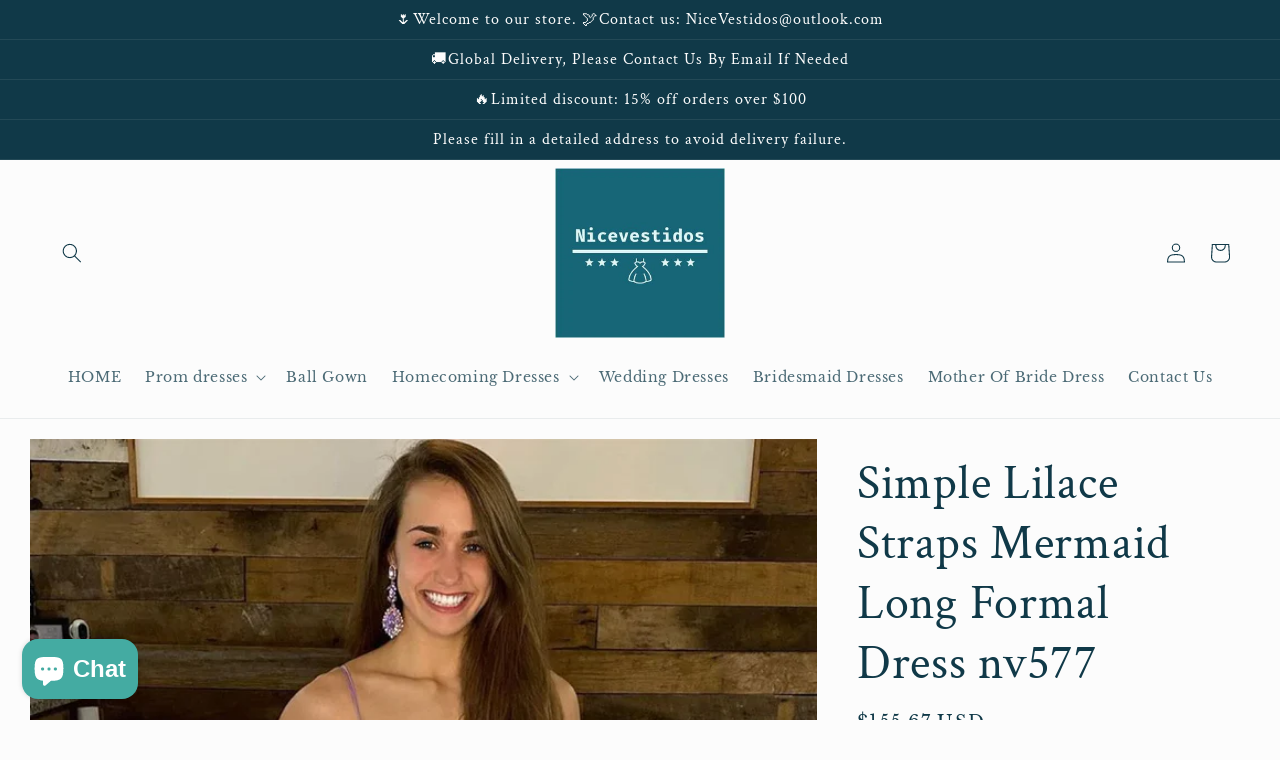

--- FILE ---
content_type: text/html; charset=utf-8
request_url: https://www.nicevestidos.com/products/light-blue-plunging-neck-sequins-prom-dress-with-feathers-nv576-%E7%9A%84%E5%89%AF%E6%9C%AC
body_size: 47383
content:
<!doctype html>
<html class="no-js" lang="en">
  <head>
    <meta charset="utf-8">
    <meta http-equiv="X-UA-Compatible" content="IE=edge">
    <meta name="viewport" content="width=device-width,initial-scale=1">
    <meta name="theme-color" content="">
    <link rel="canonical" href="https://www.nicevestido.com/products/light-blue-plunging-neck-sequins-prom-dress-with-feathers-nv576-%e7%9a%84%e5%89%af%e6%9c%ac">
    <link rel="preconnect" href="https://cdn.shopify.com" crossorigin><link rel="preconnect" href="https://fonts.shopifycdn.com" crossorigin><title>
      Simple Lilace Straps Mermaid Long Formal Dress nv577
 &ndash; NiceVestidos</title>

    
      <meta name="description" content="Product :nv577Fabric：as picture shownSleeves：leevelessColor：As Picture,Custom colorBack Details: as picture shown">
    

    

<meta property="og:site_name" content="NiceVestidos">
<meta property="og:url" content="https://www.nicevestido.com/products/light-blue-plunging-neck-sequins-prom-dress-with-feathers-nv576-%e7%9a%84%e5%89%af%e6%9c%ac">
<meta property="og:title" content="Simple Lilace Straps Mermaid Long Formal Dress nv577">
<meta property="og:type" content="product">
<meta property="og:description" content="Product :nv577Fabric：as picture shownSleeves：leevelessColor：As Picture,Custom colorBack Details: as picture shown"><meta property="og:image" content="http://www.nicevestidos.com/cdn/shop/products/QQ_20220928100635_18de80f3-0665-40e3-9d6c-5b8425b7bb36.png?v=1675059223">
  <meta property="og:image:secure_url" content="https://www.nicevestidos.com/cdn/shop/products/QQ_20220928100635_18de80f3-0665-40e3-9d6c-5b8425b7bb36.png?v=1675059223">
  <meta property="og:image:width" content="900">
  <meta property="og:image:height" content="1350"><meta property="og:price:amount" content="155.67">
  <meta property="og:price:currency" content="USD"><meta name="twitter:card" content="summary_large_image">
<meta name="twitter:title" content="Simple Lilace Straps Mermaid Long Formal Dress nv577">
<meta name="twitter:description" content="Product :nv577Fabric：as picture shownSleeves：leevelessColor：As Picture,Custom colorBack Details: as picture shown">


    <script src="//www.nicevestidos.com/cdn/shop/t/10/assets/global.js?v=24850326154503943211659584153" defer="defer"></script>
    <script>window.performance && window.performance.mark && window.performance.mark('shopify.content_for_header.start');</script><meta id="shopify-digital-wallet" name="shopify-digital-wallet" content="/58598391972/digital_wallets/dialog">
<meta name="shopify-checkout-api-token" content="06be87be2079a6213c7891d9d262ea47">
<meta id="in-context-paypal-metadata" data-shop-id="58598391972" data-venmo-supported="true" data-environment="production" data-locale="en_US" data-paypal-v4="true" data-currency="USD">
<link rel="alternate" hreflang="x-default" href="https://www.nicevestido.com/products/light-blue-plunging-neck-sequins-prom-dress-with-feathers-nv576-%E7%9A%84%E5%89%AF%E6%9C%AC">
<link rel="alternate" hreflang="en" href="https://www.nicevestido.com/products/light-blue-plunging-neck-sequins-prom-dress-with-feathers-nv576-%E7%9A%84%E5%89%AF%E6%9C%AC">
<link rel="alternate" hreflang="fr" href="https://www.nicevestido.com/fr/products/light-blue-plunging-neck-sequins-prom-dress-with-feathers-nv576-%E7%9A%84%E5%89%AF%E6%9C%AC">
<link rel="alternate" hreflang="en-CA" href="https://www.nicevestido.com/en-ca/products/light-blue-plunging-neck-sequins-prom-dress-with-feathers-nv576-%E7%9A%84%E5%89%AF%E6%9C%AC">
<link rel="alternate" hreflang="de-DE" href="https://www.nicevestido.com/de-de/products/light-blue-plunging-neck-sequins-prom-dress-with-feathers-nv576-%E7%9A%84%E5%89%AF%E6%9C%AC">
<link rel="alternate" hreflang="en-AU" href="https://www.nicevestido.com/en-au/products/light-blue-plunging-neck-sequins-prom-dress-with-feathers-nv576-%E7%9A%84%E5%89%AF%E6%9C%AC">
<link rel="alternate" hreflang="en-GB" href="https://www.nicevestido.com/en-gb/products/light-blue-plunging-neck-sequins-prom-dress-with-feathers-nv576-%E7%9A%84%E5%89%AF%E6%9C%AC">
<link rel="alternate" type="application/json+oembed" href="https://www.nicevestido.com/products/light-blue-plunging-neck-sequins-prom-dress-with-feathers-nv576-%e7%9a%84%e5%89%af%e6%9c%ac.oembed">
<script async="async" src="/checkouts/internal/preloads.js?locale=en-US"></script>
<script id="shopify-features" type="application/json">{"accessToken":"06be87be2079a6213c7891d9d262ea47","betas":["rich-media-storefront-analytics"],"domain":"www.nicevestidos.com","predictiveSearch":true,"shopId":58598391972,"locale":"en"}</script>
<script>var Shopify = Shopify || {};
Shopify.shop = "nicevestidos.myshopify.com";
Shopify.locale = "en";
Shopify.currency = {"active":"USD","rate":"1.0"};
Shopify.country = "US";
Shopify.theme = {"name":"Studio","id":134486524154,"schema_name":"Studio","schema_version":"3.0.1","theme_store_id":1431,"role":"main"};
Shopify.theme.handle = "null";
Shopify.theme.style = {"id":null,"handle":null};
Shopify.cdnHost = "www.nicevestidos.com/cdn";
Shopify.routes = Shopify.routes || {};
Shopify.routes.root = "/";</script>
<script type="module">!function(o){(o.Shopify=o.Shopify||{}).modules=!0}(window);</script>
<script>!function(o){function n(){var o=[];function n(){o.push(Array.prototype.slice.apply(arguments))}return n.q=o,n}var t=o.Shopify=o.Shopify||{};t.loadFeatures=n(),t.autoloadFeatures=n()}(window);</script>
<script id="shop-js-analytics" type="application/json">{"pageType":"product"}</script>
<script defer="defer" async type="module" src="//www.nicevestidos.com/cdn/shopifycloud/shop-js/modules/v2/client.init-shop-cart-sync_BT-GjEfc.en.esm.js"></script>
<script defer="defer" async type="module" src="//www.nicevestidos.com/cdn/shopifycloud/shop-js/modules/v2/chunk.common_D58fp_Oc.esm.js"></script>
<script defer="defer" async type="module" src="//www.nicevestidos.com/cdn/shopifycloud/shop-js/modules/v2/chunk.modal_xMitdFEc.esm.js"></script>
<script type="module">
  await import("//www.nicevestidos.com/cdn/shopifycloud/shop-js/modules/v2/client.init-shop-cart-sync_BT-GjEfc.en.esm.js");
await import("//www.nicevestidos.com/cdn/shopifycloud/shop-js/modules/v2/chunk.common_D58fp_Oc.esm.js");
await import("//www.nicevestidos.com/cdn/shopifycloud/shop-js/modules/v2/chunk.modal_xMitdFEc.esm.js");

  window.Shopify.SignInWithShop?.initShopCartSync?.({"fedCMEnabled":true,"windoidEnabled":true});

</script>
<script>(function() {
  var isLoaded = false;
  function asyncLoad() {
    if (isLoaded) return;
    isLoaded = true;
    var urls = ["https:\/\/www.improvedcontactform.com\/icf.js?shop=nicevestidos.myshopify.com","https:\/\/cdn.hextom.com\/js\/ultimatesalesboost.js?shop=nicevestidos.myshopify.com","https:\/\/cdn.hextom.com\/js\/eventpromotionbar.js?shop=nicevestidos.myshopify.com"];
    for (var i = 0; i < urls.length; i++) {
      var s = document.createElement('script');
      s.type = 'text/javascript';
      s.async = true;
      s.src = urls[i];
      var x = document.getElementsByTagName('script')[0];
      x.parentNode.insertBefore(s, x);
    }
  };
  if(window.attachEvent) {
    window.attachEvent('onload', asyncLoad);
  } else {
    window.addEventListener('load', asyncLoad, false);
  }
})();</script>
<script id="__st">var __st={"a":58598391972,"offset":28800,"reqid":"a906f9d7-3394-4652-beb0-bf57b6f1b58c-1769245019","pageurl":"www.nicevestidos.com\/products\/light-blue-plunging-neck-sequins-prom-dress-with-feathers-nv576-%E7%9A%84%E5%89%AF%E6%9C%AC","u":"b12230485cfb","p":"product","rtyp":"product","rid":7909191057658};</script>
<script>window.ShopifyPaypalV4VisibilityTracking = true;</script>
<script id="captcha-bootstrap">!function(){'use strict';const t='contact',e='account',n='new_comment',o=[[t,t],['blogs',n],['comments',n],[t,'customer']],c=[[e,'customer_login'],[e,'guest_login'],[e,'recover_customer_password'],[e,'create_customer']],r=t=>t.map((([t,e])=>`form[action*='/${t}']:not([data-nocaptcha='true']) input[name='form_type'][value='${e}']`)).join(','),a=t=>()=>t?[...document.querySelectorAll(t)].map((t=>t.form)):[];function s(){const t=[...o],e=r(t);return a(e)}const i='password',u='form_key',d=['recaptcha-v3-token','g-recaptcha-response','h-captcha-response',i],f=()=>{try{return window.sessionStorage}catch{return}},m='__shopify_v',_=t=>t.elements[u];function p(t,e,n=!1){try{const o=window.sessionStorage,c=JSON.parse(o.getItem(e)),{data:r}=function(t){const{data:e,action:n}=t;return t[m]||n?{data:e,action:n}:{data:t,action:n}}(c);for(const[e,n]of Object.entries(r))t.elements[e]&&(t.elements[e].value=n);n&&o.removeItem(e)}catch(o){console.error('form repopulation failed',{error:o})}}const l='form_type',E='cptcha';function T(t){t.dataset[E]=!0}const w=window,h=w.document,L='Shopify',v='ce_forms',y='captcha';let A=!1;((t,e)=>{const n=(g='f06e6c50-85a8-45c8-87d0-21a2b65856fe',I='https://cdn.shopify.com/shopifycloud/storefront-forms-hcaptcha/ce_storefront_forms_captcha_hcaptcha.v1.5.2.iife.js',D={infoText:'Protected by hCaptcha',privacyText:'Privacy',termsText:'Terms'},(t,e,n)=>{const o=w[L][v],c=o.bindForm;if(c)return c(t,g,e,D).then(n);var r;o.q.push([[t,g,e,D],n]),r=I,A||(h.body.append(Object.assign(h.createElement('script'),{id:'captcha-provider',async:!0,src:r})),A=!0)});var g,I,D;w[L]=w[L]||{},w[L][v]=w[L][v]||{},w[L][v].q=[],w[L][y]=w[L][y]||{},w[L][y].protect=function(t,e){n(t,void 0,e),T(t)},Object.freeze(w[L][y]),function(t,e,n,w,h,L){const[v,y,A,g]=function(t,e,n){const i=e?o:[],u=t?c:[],d=[...i,...u],f=r(d),m=r(i),_=r(d.filter((([t,e])=>n.includes(e))));return[a(f),a(m),a(_),s()]}(w,h,L),I=t=>{const e=t.target;return e instanceof HTMLFormElement?e:e&&e.form},D=t=>v().includes(t);t.addEventListener('submit',(t=>{const e=I(t);if(!e)return;const n=D(e)&&!e.dataset.hcaptchaBound&&!e.dataset.recaptchaBound,o=_(e),c=g().includes(e)&&(!o||!o.value);(n||c)&&t.preventDefault(),c&&!n&&(function(t){try{if(!f())return;!function(t){const e=f();if(!e)return;const n=_(t);if(!n)return;const o=n.value;o&&e.removeItem(o)}(t);const e=Array.from(Array(32),(()=>Math.random().toString(36)[2])).join('');!function(t,e){_(t)||t.append(Object.assign(document.createElement('input'),{type:'hidden',name:u})),t.elements[u].value=e}(t,e),function(t,e){const n=f();if(!n)return;const o=[...t.querySelectorAll(`input[type='${i}']`)].map((({name:t})=>t)),c=[...d,...o],r={};for(const[a,s]of new FormData(t).entries())c.includes(a)||(r[a]=s);n.setItem(e,JSON.stringify({[m]:1,action:t.action,data:r}))}(t,e)}catch(e){console.error('failed to persist form',e)}}(e),e.submit())}));const S=(t,e)=>{t&&!t.dataset[E]&&(n(t,e.some((e=>e===t))),T(t))};for(const o of['focusin','change'])t.addEventListener(o,(t=>{const e=I(t);D(e)&&S(e,y())}));const B=e.get('form_key'),M=e.get(l),P=B&&M;t.addEventListener('DOMContentLoaded',(()=>{const t=y();if(P)for(const e of t)e.elements[l].value===M&&p(e,B);[...new Set([...A(),...v().filter((t=>'true'===t.dataset.shopifyCaptcha))])].forEach((e=>S(e,t)))}))}(h,new URLSearchParams(w.location.search),n,t,e,['guest_login'])})(!0,!0)}();</script>
<script integrity="sha256-4kQ18oKyAcykRKYeNunJcIwy7WH5gtpwJnB7kiuLZ1E=" data-source-attribution="shopify.loadfeatures" defer="defer" src="//www.nicevestidos.com/cdn/shopifycloud/storefront/assets/storefront/load_feature-a0a9edcb.js" crossorigin="anonymous"></script>
<script data-source-attribution="shopify.dynamic_checkout.dynamic.init">var Shopify=Shopify||{};Shopify.PaymentButton=Shopify.PaymentButton||{isStorefrontPortableWallets:!0,init:function(){window.Shopify.PaymentButton.init=function(){};var t=document.createElement("script");t.src="https://www.nicevestidos.com/cdn/shopifycloud/portable-wallets/latest/portable-wallets.en.js",t.type="module",document.head.appendChild(t)}};
</script>
<script data-source-attribution="shopify.dynamic_checkout.buyer_consent">
  function portableWalletsHideBuyerConsent(e){var t=document.getElementById("shopify-buyer-consent"),n=document.getElementById("shopify-subscription-policy-button");t&&n&&(t.classList.add("hidden"),t.setAttribute("aria-hidden","true"),n.removeEventListener("click",e))}function portableWalletsShowBuyerConsent(e){var t=document.getElementById("shopify-buyer-consent"),n=document.getElementById("shopify-subscription-policy-button");t&&n&&(t.classList.remove("hidden"),t.removeAttribute("aria-hidden"),n.addEventListener("click",e))}window.Shopify?.PaymentButton&&(window.Shopify.PaymentButton.hideBuyerConsent=portableWalletsHideBuyerConsent,window.Shopify.PaymentButton.showBuyerConsent=portableWalletsShowBuyerConsent);
</script>
<script>
  function portableWalletsCleanup(e){e&&e.src&&console.error("Failed to load portable wallets script "+e.src);var t=document.querySelectorAll("shopify-accelerated-checkout .shopify-payment-button__skeleton, shopify-accelerated-checkout-cart .wallet-cart-button__skeleton"),e=document.getElementById("shopify-buyer-consent");for(let e=0;e<t.length;e++)t[e].remove();e&&e.remove()}function portableWalletsNotLoadedAsModule(e){e instanceof ErrorEvent&&"string"==typeof e.message&&e.message.includes("import.meta")&&"string"==typeof e.filename&&e.filename.includes("portable-wallets")&&(window.removeEventListener("error",portableWalletsNotLoadedAsModule),window.Shopify.PaymentButton.failedToLoad=e,"loading"===document.readyState?document.addEventListener("DOMContentLoaded",window.Shopify.PaymentButton.init):window.Shopify.PaymentButton.init())}window.addEventListener("error",portableWalletsNotLoadedAsModule);
</script>

<script type="module" src="https://www.nicevestidos.com/cdn/shopifycloud/portable-wallets/latest/portable-wallets.en.js" onError="portableWalletsCleanup(this)" crossorigin="anonymous"></script>
<script nomodule>
  document.addEventListener("DOMContentLoaded", portableWalletsCleanup);
</script>

<link id="shopify-accelerated-checkout-styles" rel="stylesheet" media="screen" href="https://www.nicevestidos.com/cdn/shopifycloud/portable-wallets/latest/accelerated-checkout-backwards-compat.css" crossorigin="anonymous">
<style id="shopify-accelerated-checkout-cart">
        #shopify-buyer-consent {
  margin-top: 1em;
  display: inline-block;
  width: 100%;
}

#shopify-buyer-consent.hidden {
  display: none;
}

#shopify-subscription-policy-button {
  background: none;
  border: none;
  padding: 0;
  text-decoration: underline;
  font-size: inherit;
  cursor: pointer;
}

#shopify-subscription-policy-button::before {
  box-shadow: none;
}

      </style>
<script id="sections-script" data-sections="product-recommendations,header,footer" defer="defer" src="//www.nicevestidos.com/cdn/shop/t/10/compiled_assets/scripts.js?v=7863"></script>
<script>window.performance && window.performance.mark && window.performance.mark('shopify.content_for_header.end');</script>


    <style data-shopify>
      @font-face {
  font-family: "Libre Baskerville";
  font-weight: 400;
  font-style: normal;
  font-display: swap;
  src: url("//www.nicevestidos.com/cdn/fonts/libre_baskerville/librebaskerville_n4.2ec9ee517e3ce28d5f1e6c6e75efd8a97e59c189.woff2") format("woff2"),
       url("//www.nicevestidos.com/cdn/fonts/libre_baskerville/librebaskerville_n4.323789551b85098885c8eccedfb1bd8f25f56007.woff") format("woff");
}

      @font-face {
  font-family: "Libre Baskerville";
  font-weight: 700;
  font-style: normal;
  font-display: swap;
  src: url("//www.nicevestidos.com/cdn/fonts/libre_baskerville/librebaskerville_n7.eb83ab550f8363268d3cb412ad3d4776b2bc22b9.woff2") format("woff2"),
       url("//www.nicevestidos.com/cdn/fonts/libre_baskerville/librebaskerville_n7.5bb0de4f2b64b2f68c7e0de8d18bc3455494f553.woff") format("woff");
}

      @font-face {
  font-family: "Libre Baskerville";
  font-weight: 400;
  font-style: italic;
  font-display: swap;
  src: url("//www.nicevestidos.com/cdn/fonts/libre_baskerville/librebaskerville_i4.9b1c62038123f2ff89e0d72891fc2421add48a40.woff2") format("woff2"),
       url("//www.nicevestidos.com/cdn/fonts/libre_baskerville/librebaskerville_i4.d5032f0d77e668619cab9a3b6ff7c45700fd5f7c.woff") format("woff");
}

      
      @font-face {
  font-family: "Crimson Text";
  font-weight: 400;
  font-style: normal;
  font-display: swap;
  src: url("//www.nicevestidos.com/cdn/fonts/crimson_text/crimsontext_n4.a9a5f5ab47c6f5346e7cd274511a5d08c59fb906.woff2") format("woff2"),
       url("//www.nicevestidos.com/cdn/fonts/crimson_text/crimsontext_n4.e89f2f0678223181d995b90850b6894b928b2f96.woff") format("woff");
}


      :root {
        --font-body-family: "Libre Baskerville", serif;
        --font-body-style: normal;
        --font-body-weight: 400;
        --font-body-weight-bold: 700;

        --font-heading-family: "Crimson Text", serif;
        --font-heading-style: normal;
        --font-heading-weight: 400;

        --font-body-scale: 1.0;
        --font-heading-scale: 1.2;

        --color-base-text: 16, 57, 72;
        --color-shadow: 16, 57, 72;
        --color-base-background-1: 252, 252, 252;
        --color-base-background-2: 235, 236, 237;
        --color-base-solid-button-labels: 252, 252, 252;
        --color-base-outline-button-labels: 5, 44, 70;
        --color-base-accent-1: 16, 57, 72;
        --color-base-accent-2: 16, 57, 72;
        --payment-terms-background-color: #fcfcfc;

        --gradient-base-background-1: #fcfcfc;
        --gradient-base-background-2: #ebeced;
        --gradient-base-accent-1: #103948;
        --gradient-base-accent-2: #103948;

        --media-padding: px;
        --media-border-opacity: 0.05;
        --media-border-width: 0px;
        --media-radius: 0px;
        --media-shadow-opacity: 0.0;
        --media-shadow-horizontal-offset: 0px;
        --media-shadow-vertical-offset: 0px;
        --media-shadow-blur-radius: 0px;
        --media-shadow-visible: 0;

        --page-width: 160rem;
        --page-width-margin: 0rem;

        --card-image-padding: 0.0rem;
        --card-corner-radius: 0.0rem;
        --card-text-alignment: center;
        --card-border-width: 0.0rem;
        --card-border-opacity: 0.0;
        --card-shadow-opacity: 0.1;
        --card-shadow-visible: 1;
        --card-shadow-horizontal-offset: 0.0rem;
        --card-shadow-vertical-offset: 0.0rem;
        --card-shadow-blur-radius: 0.0rem;

        --badge-corner-radius: 4.0rem;

        --popup-border-width: 0px;
        --popup-border-opacity: 0.1;
        --popup-corner-radius: 0px;
        --popup-shadow-opacity: 0.1;
        --popup-shadow-horizontal-offset: 6px;
        --popup-shadow-vertical-offset: 6px;
        --popup-shadow-blur-radius: 25px;

        --drawer-border-width: 1px;
        --drawer-border-opacity: 0.1;
        --drawer-shadow-opacity: 0.0;
        --drawer-shadow-horizontal-offset: 0px;
        --drawer-shadow-vertical-offset: 0px;
        --drawer-shadow-blur-radius: 0px;

        --spacing-sections-desktop: 0px;
        --spacing-sections-mobile: 0px;

        --grid-desktop-vertical-spacing: 40px;
        --grid-desktop-horizontal-spacing: 40px;
        --grid-mobile-vertical-spacing: 20px;
        --grid-mobile-horizontal-spacing: 20px;

        --text-boxes-border-opacity: 0.0;
        --text-boxes-border-width: 0px;
        --text-boxes-radius: 0px;
        --text-boxes-shadow-opacity: 0.0;
        --text-boxes-shadow-visible: 0;
        --text-boxes-shadow-horizontal-offset: 0px;
        --text-boxes-shadow-vertical-offset: 0px;
        --text-boxes-shadow-blur-radius: 0px;

        --buttons-radius: 40px;
        --buttons-radius-outset: 43px;
        --buttons-border-width: 3px;
        --buttons-border-opacity: 1.0;
        --buttons-shadow-opacity: 0.1;
        --buttons-shadow-visible: 1;
        --buttons-shadow-horizontal-offset: 2px;
        --buttons-shadow-vertical-offset: 2px;
        --buttons-shadow-blur-radius: 5px;
        --buttons-border-offset: 0.3px;

        --inputs-radius: 2px;
        --inputs-border-width: 1px;
        --inputs-border-opacity: 0.15;
        --inputs-shadow-opacity: 0.05;
        --inputs-shadow-horizontal-offset: 2px;
        --inputs-margin-offset: 12px;
        --inputs-shadow-vertical-offset: -12px;
        --inputs-shadow-blur-radius: 5px;
        --inputs-radius-outset: 3px;

        --variant-pills-radius: 40px;
        --variant-pills-border-width: 1px;
        --variant-pills-border-opacity: 0.55;
        --variant-pills-shadow-opacity: 0.0;
        --variant-pills-shadow-horizontal-offset: 0px;
        --variant-pills-shadow-vertical-offset: 0px;
        --variant-pills-shadow-blur-radius: 0px;
      }

      *,
      *::before,
      *::after {
        box-sizing: inherit;
      }

      html {
        box-sizing: border-box;
        font-size: calc(var(--font-body-scale) * 62.5%);
        height: 100%;
      }

      body {
        display: grid;
        grid-template-rows: auto auto 1fr auto;
        grid-template-columns: 100%;
        min-height: 100%;
        margin: 0;
        font-size: 1.5rem;
        letter-spacing: 0.06rem;
        line-height: calc(1 + 0.8 / var(--font-body-scale));
        font-family: var(--font-body-family);
        font-style: var(--font-body-style);
        font-weight: var(--font-body-weight);
      }

      @media screen and (min-width: 750px) {
        body {
          font-size: 1.6rem;
        }
      }
    </style>

    <link href="//www.nicevestidos.com/cdn/shop/t/10/assets/base.css?v=19666067365360246481659584154" rel="stylesheet" type="text/css" media="all" />
<link rel="preload" as="font" href="//www.nicevestidos.com/cdn/fonts/libre_baskerville/librebaskerville_n4.2ec9ee517e3ce28d5f1e6c6e75efd8a97e59c189.woff2" type="font/woff2" crossorigin><link rel="preload" as="font" href="//www.nicevestidos.com/cdn/fonts/crimson_text/crimsontext_n4.a9a5f5ab47c6f5346e7cd274511a5d08c59fb906.woff2" type="font/woff2" crossorigin><link rel="stylesheet" href="//www.nicevestidos.com/cdn/shop/t/10/assets/component-predictive-search.css?v=165644661289088488651659584152" media="print" onload="this.media='all'"><script>document.documentElement.className = document.documentElement.className.replace('no-js', 'js');
    if (Shopify.designMode) {
      document.documentElement.classList.add('shopify-design-mode');
    }
    </script>
  <!-- BEGIN app block: shopify://apps/judge-me-reviews/blocks/judgeme_core/61ccd3b1-a9f2-4160-9fe9-4fec8413e5d8 --><!-- Start of Judge.me Core -->






<link rel="dns-prefetch" href="https://cdnwidget.judge.me">
<link rel="dns-prefetch" href="https://cdn.judge.me">
<link rel="dns-prefetch" href="https://cdn1.judge.me">
<link rel="dns-prefetch" href="https://api.judge.me">

<script data-cfasync='false' class='jdgm-settings-script'>window.jdgmSettings={"pagination":5,"disable_web_reviews":false,"badge_no_review_text":"No reviews","badge_n_reviews_text":"{{ n }} review/reviews","hide_badge_preview_if_no_reviews":true,"badge_hide_text":false,"enforce_center_preview_badge":false,"widget_title":"Customer Reviews","widget_open_form_text":"Write a review","widget_close_form_text":"Cancel review","widget_refresh_page_text":"Refresh page","widget_summary_text":"Based on {{ number_of_reviews }} review/reviews","widget_no_review_text":"Be the first to write a review","widget_name_field_text":"Display name","widget_verified_name_field_text":"Verified Name (public)","widget_name_placeholder_text":"Display name","widget_required_field_error_text":"This field is required.","widget_email_field_text":"Email address","widget_verified_email_field_text":"Verified Email (private, can not be edited)","widget_email_placeholder_text":"Your email address","widget_email_field_error_text":"Please enter a valid email address.","widget_rating_field_text":"Rating","widget_review_title_field_text":"Review Title","widget_review_title_placeholder_text":"Give your review a title","widget_review_body_field_text":"Review content","widget_review_body_placeholder_text":"Start writing here...","widget_pictures_field_text":"Picture/Video (optional)","widget_submit_review_text":"Submit Review","widget_submit_verified_review_text":"Submit Verified Review","widget_submit_success_msg_with_auto_publish":"Thank you! Please refresh the page in a few moments to see your review. You can remove or edit your review by logging into \u003ca href='https://judge.me/login' target='_blank' rel='nofollow noopener'\u003eJudge.me\u003c/a\u003e","widget_submit_success_msg_no_auto_publish":"Thank you! Your review will be published as soon as it is approved by the shop admin. You can remove or edit your review by logging into \u003ca href='https://judge.me/login' target='_blank' rel='nofollow noopener'\u003eJudge.me\u003c/a\u003e","widget_show_default_reviews_out_of_total_text":"Showing {{ n_reviews_shown }} out of {{ n_reviews }} reviews.","widget_show_all_link_text":"Show all","widget_show_less_link_text":"Show less","widget_author_said_text":"{{ reviewer_name }} said:","widget_days_text":"{{ n }} days ago","widget_weeks_text":"{{ n }} week/weeks ago","widget_months_text":"{{ n }} month/months ago","widget_years_text":"{{ n }} year/years ago","widget_yesterday_text":"Yesterday","widget_today_text":"Today","widget_replied_text":"\u003e\u003e {{ shop_name }} replied:","widget_read_more_text":"Read more","widget_reviewer_name_as_initial":"","widget_rating_filter_color":"#fbcd0a","widget_rating_filter_see_all_text":"See all reviews","widget_sorting_most_recent_text":"Most Recent","widget_sorting_highest_rating_text":"Highest Rating","widget_sorting_lowest_rating_text":"Lowest Rating","widget_sorting_with_pictures_text":"Only Pictures","widget_sorting_most_helpful_text":"Most Helpful","widget_open_question_form_text":"Ask a question","widget_reviews_subtab_text":"Reviews","widget_questions_subtab_text":"Questions","widget_question_label_text":"Question","widget_answer_label_text":"Answer","widget_question_placeholder_text":"Write your question here","widget_submit_question_text":"Submit Question","widget_question_submit_success_text":"Thank you for your question! We will notify you once it gets answered.","verified_badge_text":"Verified","verified_badge_bg_color":"","verified_badge_text_color":"","verified_badge_placement":"left-of-reviewer-name","widget_review_max_height":"","widget_hide_border":false,"widget_social_share":false,"widget_thumb":false,"widget_review_location_show":false,"widget_location_format":"","all_reviews_include_out_of_store_products":true,"all_reviews_out_of_store_text":"(out of store)","all_reviews_pagination":100,"all_reviews_product_name_prefix_text":"about","enable_review_pictures":true,"enable_question_anwser":false,"widget_theme":"default","review_date_format":"mm/dd/yyyy","default_sort_method":"most-recent","widget_product_reviews_subtab_text":"Product Reviews","widget_shop_reviews_subtab_text":"Shop Reviews","widget_other_products_reviews_text":"Reviews for other products","widget_store_reviews_subtab_text":"Store reviews","widget_no_store_reviews_text":"This store hasn't received any reviews yet","widget_web_restriction_product_reviews_text":"This product hasn't received any reviews yet","widget_no_items_text":"No items found","widget_show_more_text":"Show more","widget_write_a_store_review_text":"Write a Store Review","widget_other_languages_heading":"Reviews in Other Languages","widget_translate_review_text":"Translate review to {{ language }}","widget_translating_review_text":"Translating...","widget_show_original_translation_text":"Show original ({{ language }})","widget_translate_review_failed_text":"Review couldn't be translated.","widget_translate_review_retry_text":"Retry","widget_translate_review_try_again_later_text":"Try again later","show_product_url_for_grouped_product":false,"widget_sorting_pictures_first_text":"Pictures First","show_pictures_on_all_rev_page_mobile":false,"show_pictures_on_all_rev_page_desktop":false,"floating_tab_hide_mobile_install_preference":false,"floating_tab_button_name":"★ Reviews","floating_tab_title":"Let customers speak for us","floating_tab_button_color":"","floating_tab_button_background_color":"","floating_tab_url":"","floating_tab_url_enabled":false,"floating_tab_tab_style":"text","all_reviews_text_badge_text":"Customers rate us {{ shop.metafields.judgeme.all_reviews_rating | round: 1 }}/5 based on {{ shop.metafields.judgeme.all_reviews_count }} reviews.","all_reviews_text_badge_text_branded_style":"{{ shop.metafields.judgeme.all_reviews_rating | round: 1 }} out of 5 stars based on {{ shop.metafields.judgeme.all_reviews_count }} reviews","is_all_reviews_text_badge_a_link":false,"show_stars_for_all_reviews_text_badge":false,"all_reviews_text_badge_url":"","all_reviews_text_style":"text","all_reviews_text_color_style":"judgeme_brand_color","all_reviews_text_color":"#108474","all_reviews_text_show_jm_brand":true,"featured_carousel_show_header":true,"featured_carousel_title":"Let customers speak for us","testimonials_carousel_title":"Customers are saying","videos_carousel_title":"Real customer stories","cards_carousel_title":"Customers are saying","featured_carousel_count_text":"from {{ n }} reviews","featured_carousel_add_link_to_all_reviews_page":false,"featured_carousel_url":"","featured_carousel_show_images":true,"featured_carousel_autoslide_interval":5,"featured_carousel_arrows_on_the_sides":true,"featured_carousel_height":250,"featured_carousel_width":80,"featured_carousel_image_size":0,"featured_carousel_image_height":250,"featured_carousel_arrow_color":"#eeeeee","verified_count_badge_style":"vintage","verified_count_badge_orientation":"horizontal","verified_count_badge_color_style":"judgeme_brand_color","verified_count_badge_color":"#108474","is_verified_count_badge_a_link":false,"verified_count_badge_url":"","verified_count_badge_show_jm_brand":true,"widget_rating_preset_default":5,"widget_first_sub_tab":"product-reviews","widget_show_histogram":true,"widget_histogram_use_custom_color":false,"widget_pagination_use_custom_color":false,"widget_star_use_custom_color":false,"widget_verified_badge_use_custom_color":false,"widget_write_review_use_custom_color":false,"picture_reminder_submit_button":"Upload Pictures","enable_review_videos":true,"mute_video_by_default":true,"widget_sorting_videos_first_text":"Videos First","widget_review_pending_text":"Pending","featured_carousel_items_for_large_screen":3,"social_share_options_order":"Facebook,Twitter","remove_microdata_snippet":true,"disable_json_ld":false,"enable_json_ld_products":false,"preview_badge_show_question_text":false,"preview_badge_no_question_text":"No questions","preview_badge_n_question_text":"{{ number_of_questions }} question/questions","qa_badge_show_icon":false,"qa_badge_position":"same-row","remove_judgeme_branding":false,"widget_add_search_bar":false,"widget_search_bar_placeholder":"Search","widget_sorting_verified_only_text":"Verified only","featured_carousel_theme":"aligned","featured_carousel_show_rating":true,"featured_carousel_show_title":true,"featured_carousel_show_body":true,"featured_carousel_show_date":false,"featured_carousel_show_reviewer":true,"featured_carousel_show_product":true,"featured_carousel_header_background_color":"#108474","featured_carousel_header_text_color":"#ffffff","featured_carousel_name_product_separator":"reviewed","featured_carousel_full_star_background":"#108474","featured_carousel_empty_star_background":"#dadada","featured_carousel_vertical_theme_background":"#f9fafb","featured_carousel_verified_badge_enable":false,"featured_carousel_verified_badge_color":"#108474","featured_carousel_border_style":"round","featured_carousel_review_line_length_limit":3,"featured_carousel_more_reviews_button_text":"Read more reviews","featured_carousel_view_product_button_text":"View product","all_reviews_page_load_reviews_on":"scroll","all_reviews_page_load_more_text":"Load More Reviews","disable_fb_tab_reviews":false,"enable_ajax_cdn_cache":false,"widget_public_name_text":"displayed publicly like","default_reviewer_name":"John Smith","default_reviewer_name_has_non_latin":true,"widget_reviewer_anonymous":"Anonymous","medals_widget_title":"Judge.me Review Medals","medals_widget_background_color":"#f9fafb","medals_widget_position":"footer_all_pages","medals_widget_border_color":"#f9fafb","medals_widget_verified_text_position":"left","medals_widget_use_monochromatic_version":false,"medals_widget_elements_color":"#108474","show_reviewer_avatar":true,"widget_invalid_yt_video_url_error_text":"Not a YouTube video URL","widget_max_length_field_error_text":"Please enter no more than {0} characters.","widget_show_country_flag":false,"widget_show_collected_via_shop_app":true,"widget_verified_by_shop_badge_style":"light","widget_verified_by_shop_text":"Verified by Shop","widget_show_photo_gallery":true,"widget_load_with_code_splitting":true,"widget_ugc_install_preference":false,"widget_ugc_title":"Made by us, Shared by you","widget_ugc_subtitle":"Tag us to see your picture featured in our page","widget_ugc_arrows_color":"#ffffff","widget_ugc_primary_button_text":"Buy Now","widget_ugc_primary_button_background_color":"#108474","widget_ugc_primary_button_text_color":"#ffffff","widget_ugc_primary_button_border_width":"0","widget_ugc_primary_button_border_style":"none","widget_ugc_primary_button_border_color":"#108474","widget_ugc_primary_button_border_radius":"25","widget_ugc_secondary_button_text":"Load More","widget_ugc_secondary_button_background_color":"#ffffff","widget_ugc_secondary_button_text_color":"#108474","widget_ugc_secondary_button_border_width":"2","widget_ugc_secondary_button_border_style":"solid","widget_ugc_secondary_button_border_color":"#108474","widget_ugc_secondary_button_border_radius":"25","widget_ugc_reviews_button_text":"View Reviews","widget_ugc_reviews_button_background_color":"#ffffff","widget_ugc_reviews_button_text_color":"#108474","widget_ugc_reviews_button_border_width":"2","widget_ugc_reviews_button_border_style":"solid","widget_ugc_reviews_button_border_color":"#108474","widget_ugc_reviews_button_border_radius":"25","widget_ugc_reviews_button_link_to":"judgeme-reviews-page","widget_ugc_show_post_date":true,"widget_ugc_max_width":"800","widget_rating_metafield_value_type":true,"widget_primary_color":"#108474","widget_enable_secondary_color":false,"widget_secondary_color":"#edf5f5","widget_summary_average_rating_text":"{{ average_rating }} out of 5","widget_media_grid_title":"Customer photos \u0026 videos","widget_media_grid_see_more_text":"See more","widget_round_style":false,"widget_show_product_medals":true,"widget_verified_by_judgeme_text":"Verified by Judge.me","widget_show_store_medals":true,"widget_verified_by_judgeme_text_in_store_medals":"Verified by Judge.me","widget_media_field_exceed_quantity_message":"Sorry, we can only accept {{ max_media }} for one review.","widget_media_field_exceed_limit_message":"{{ file_name }} is too large, please select a {{ media_type }} less than {{ size_limit }}MB.","widget_review_submitted_text":"Review Submitted!","widget_question_submitted_text":"Question Submitted!","widget_close_form_text_question":"Cancel","widget_write_your_answer_here_text":"Write your answer here","widget_enabled_branded_link":true,"widget_show_collected_by_judgeme":false,"widget_reviewer_name_color":"","widget_write_review_text_color":"","widget_write_review_bg_color":"","widget_collected_by_judgeme_text":"collected by Judge.me","widget_pagination_type":"standard","widget_load_more_text":"Load More","widget_load_more_color":"#108474","widget_full_review_text":"Full Review","widget_read_more_reviews_text":"Read More Reviews","widget_read_questions_text":"Read Questions","widget_questions_and_answers_text":"Questions \u0026 Answers","widget_verified_by_text":"Verified by","widget_verified_text":"Verified","widget_number_of_reviews_text":"{{ number_of_reviews }} reviews","widget_back_button_text":"Back","widget_next_button_text":"Next","widget_custom_forms_filter_button":"Filters","custom_forms_style":"vertical","widget_show_review_information":true,"how_reviews_are_collected":"How reviews are collected?","widget_show_review_keywords":false,"widget_gdpr_statement":"How we use your data: We'll only contact you about the review you left, and only if necessary. By submitting your review, you agree to Judge.me's \u003ca href='https://judge.me/terms' target='_blank' rel='nofollow noopener'\u003eterms\u003c/a\u003e, \u003ca href='https://judge.me/privacy' target='_blank' rel='nofollow noopener'\u003eprivacy\u003c/a\u003e and \u003ca href='https://judge.me/content-policy' target='_blank' rel='nofollow noopener'\u003econtent\u003c/a\u003e policies.","widget_multilingual_sorting_enabled":false,"widget_translate_review_content_enabled":false,"widget_translate_review_content_method":"manual","popup_widget_review_selection":"automatically_with_pictures","popup_widget_round_border_style":true,"popup_widget_show_title":true,"popup_widget_show_body":true,"popup_widget_show_reviewer":false,"popup_widget_show_product":true,"popup_widget_show_pictures":true,"popup_widget_use_review_picture":true,"popup_widget_show_on_home_page":true,"popup_widget_show_on_product_page":true,"popup_widget_show_on_collection_page":true,"popup_widget_show_on_cart_page":true,"popup_widget_position":"bottom_left","popup_widget_first_review_delay":5,"popup_widget_duration":5,"popup_widget_interval":5,"popup_widget_review_count":5,"popup_widget_hide_on_mobile":true,"review_snippet_widget_round_border_style":true,"review_snippet_widget_card_color":"#FFFFFF","review_snippet_widget_slider_arrows_background_color":"#FFFFFF","review_snippet_widget_slider_arrows_color":"#000000","review_snippet_widget_star_color":"#108474","show_product_variant":false,"all_reviews_product_variant_label_text":"Variant: ","widget_show_verified_branding":false,"widget_ai_summary_title":"Customers say","widget_ai_summary_disclaimer":"AI-powered review summary based on recent customer reviews","widget_show_ai_summary":false,"widget_show_ai_summary_bg":false,"widget_show_review_title_input":true,"redirect_reviewers_invited_via_email":"review_widget","request_store_review_after_product_review":true,"request_review_other_products_in_order":false,"review_form_color_scheme":"default","review_form_corner_style":"square","review_form_star_color":{},"review_form_text_color":"#333333","review_form_background_color":"#ffffff","review_form_field_background_color":"#fafafa","review_form_button_color":{},"review_form_button_text_color":"#ffffff","review_form_modal_overlay_color":"#000000","review_content_screen_title_text":"How would you rate this product?","review_content_introduction_text":"We would love it if you would share a bit about your experience.","store_review_form_title_text":"How would you rate this store?","store_review_form_introduction_text":"We would love it if you would share a bit about your experience.","show_review_guidance_text":true,"one_star_review_guidance_text":"Poor","five_star_review_guidance_text":"Great","customer_information_screen_title_text":"About you","customer_information_introduction_text":"Please tell us more about you.","custom_questions_screen_title_text":"Your experience in more detail","custom_questions_introduction_text":"Here are a few questions to help us understand more about your experience.","review_submitted_screen_title_text":"Thanks for your review!","review_submitted_screen_thank_you_text":"We are processing it and it will appear on the store soon.","review_submitted_screen_email_verification_text":"Please confirm your email by clicking the link we just sent you. This helps us keep reviews authentic.","review_submitted_request_store_review_text":"Would you like to share your experience of shopping with us?","review_submitted_review_other_products_text":"Would you like to review these products?","store_review_screen_title_text":"Would you like to share your experience of shopping with us?","store_review_introduction_text":"We value your feedback and use it to improve. Please share any thoughts or suggestions you have.","reviewer_media_screen_title_picture_text":"Share a picture","reviewer_media_introduction_picture_text":"Upload a photo to support your review.","reviewer_media_screen_title_video_text":"Share a video","reviewer_media_introduction_video_text":"Upload a video to support your review.","reviewer_media_screen_title_picture_or_video_text":"Share a picture or video","reviewer_media_introduction_picture_or_video_text":"Upload a photo or video to support your review.","reviewer_media_youtube_url_text":"Paste your Youtube URL here","advanced_settings_next_step_button_text":"Next","advanced_settings_close_review_button_text":"Close","modal_write_review_flow":true,"write_review_flow_required_text":"Required","write_review_flow_privacy_message_text":"We respect your privacy.","write_review_flow_anonymous_text":"Post review as anonymous","write_review_flow_visibility_text":"This won't be visible to other customers.","write_review_flow_multiple_selection_help_text":"Select as many as you like","write_review_flow_single_selection_help_text":"Select one option","write_review_flow_required_field_error_text":"This field is required","write_review_flow_invalid_email_error_text":"Please enter a valid email address","write_review_flow_max_length_error_text":"Max. {{ max_length }} characters.","write_review_flow_media_upload_text":"\u003cb\u003eClick to upload\u003c/b\u003e or drag and drop","write_review_flow_gdpr_statement":"We'll only contact you about your review if necessary. By submitting your review, you agree to our \u003ca href='https://judge.me/terms' target='_blank' rel='nofollow noopener'\u003eterms and conditions\u003c/a\u003e and \u003ca href='https://judge.me/privacy' target='_blank' rel='nofollow noopener'\u003eprivacy policy\u003c/a\u003e.","rating_only_reviews_enabled":false,"show_negative_reviews_help_screen":true,"new_review_flow_help_screen_rating_threshold":3,"negative_review_resolution_screen_title_text":"Tell us more","negative_review_resolution_text":"Your experience matters to us. If there were issues with your purchase, we're here to help. Feel free to reach out to us, we'd love the opportunity to make things right.","negative_review_resolution_button_text":"Contact us","negative_review_resolution_proceed_with_review_text":"Leave a review","negative_review_resolution_subject":"Issue with purchase from {{ shop_name }}.{{ order_name }}","preview_badge_collection_page_install_status":false,"widget_review_custom_css":"","preview_badge_custom_css":"","preview_badge_stars_count":"5-stars","featured_carousel_custom_css":"","floating_tab_custom_css":"","all_reviews_widget_custom_css":"","medals_widget_custom_css":"","verified_badge_custom_css":"","all_reviews_text_custom_css":"","transparency_badges_collected_via_store_invite":true,"transparency_badges_from_another_provider":true,"transparency_badges_collected_from_store_visitor":true,"transparency_badges_collected_by_verified_review_provider":true,"transparency_badges_earned_reward":true,"transparency_badges_collected_via_store_invite_text":"Review collected via store invitation","transparency_badges_from_another_provider_text":"Review collected from another provider","transparency_badges_collected_from_store_visitor_text":"Review collected from a store visitor","transparency_badges_written_in_google_text":"Review written in Google","transparency_badges_written_in_etsy_text":"Review written in Etsy","transparency_badges_written_in_shop_app_text":"Review written in Shop App","transparency_badges_earned_reward_text":"Review earned a reward for future purchase","product_review_widget_per_page":10,"widget_store_review_label_text":"Review about the store","checkout_comment_extension_title_on_product_page":"Customer Comments","checkout_comment_extension_num_latest_comment_show":5,"checkout_comment_extension_format":"name_and_timestamp","checkout_comment_customer_name":"last_initial","checkout_comment_comment_notification":true,"preview_badge_collection_page_install_preference":true,"preview_badge_home_page_install_preference":false,"preview_badge_product_page_install_preference":true,"review_widget_install_preference":"","review_carousel_install_preference":false,"floating_reviews_tab_install_preference":"none","verified_reviews_count_badge_install_preference":false,"all_reviews_text_install_preference":false,"review_widget_best_location":true,"judgeme_medals_install_preference":false,"review_widget_revamp_enabled":false,"review_widget_qna_enabled":false,"review_widget_header_theme":"minimal","review_widget_widget_title_enabled":true,"review_widget_header_text_size":"medium","review_widget_header_text_weight":"regular","review_widget_average_rating_style":"compact","review_widget_bar_chart_enabled":true,"review_widget_bar_chart_type":"numbers","review_widget_bar_chart_style":"standard","review_widget_expanded_media_gallery_enabled":false,"review_widget_reviews_section_theme":"standard","review_widget_image_style":"thumbnails","review_widget_review_image_ratio":"square","review_widget_stars_size":"medium","review_widget_verified_badge":"standard_text","review_widget_review_title_text_size":"medium","review_widget_review_text_size":"medium","review_widget_review_text_length":"medium","review_widget_number_of_columns_desktop":3,"review_widget_carousel_transition_speed":5,"review_widget_custom_questions_answers_display":"always","review_widget_button_text_color":"#FFFFFF","review_widget_text_color":"#000000","review_widget_lighter_text_color":"#7B7B7B","review_widget_corner_styling":"soft","review_widget_review_word_singular":"review","review_widget_review_word_plural":"reviews","review_widget_voting_label":"Helpful?","review_widget_shop_reply_label":"Reply from {{ shop_name }}:","review_widget_filters_title":"Filters","qna_widget_question_word_singular":"Question","qna_widget_question_word_plural":"Questions","qna_widget_answer_reply_label":"Answer from {{ answerer_name }}:","qna_content_screen_title_text":"Ask a question about this product","qna_widget_question_required_field_error_text":"Please enter your question.","qna_widget_flow_gdpr_statement":"We'll only contact you about your question if necessary. By submitting your question, you agree to our \u003ca href='https://judge.me/terms' target='_blank' rel='nofollow noopener'\u003eterms and conditions\u003c/a\u003e and \u003ca href='https://judge.me/privacy' target='_blank' rel='nofollow noopener'\u003eprivacy policy\u003c/a\u003e.","qna_widget_question_submitted_text":"Thanks for your question!","qna_widget_close_form_text_question":"Close","qna_widget_question_submit_success_text":"We’ll notify you by email when your question is answered.","all_reviews_widget_v2025_enabled":false,"all_reviews_widget_v2025_header_theme":"default","all_reviews_widget_v2025_widget_title_enabled":true,"all_reviews_widget_v2025_header_text_size":"medium","all_reviews_widget_v2025_header_text_weight":"regular","all_reviews_widget_v2025_average_rating_style":"compact","all_reviews_widget_v2025_bar_chart_enabled":true,"all_reviews_widget_v2025_bar_chart_type":"numbers","all_reviews_widget_v2025_bar_chart_style":"standard","all_reviews_widget_v2025_expanded_media_gallery_enabled":false,"all_reviews_widget_v2025_show_store_medals":true,"all_reviews_widget_v2025_show_photo_gallery":true,"all_reviews_widget_v2025_show_review_keywords":false,"all_reviews_widget_v2025_show_ai_summary":false,"all_reviews_widget_v2025_show_ai_summary_bg":false,"all_reviews_widget_v2025_add_search_bar":false,"all_reviews_widget_v2025_default_sort_method":"most-recent","all_reviews_widget_v2025_reviews_per_page":10,"all_reviews_widget_v2025_reviews_section_theme":"default","all_reviews_widget_v2025_image_style":"thumbnails","all_reviews_widget_v2025_review_image_ratio":"square","all_reviews_widget_v2025_stars_size":"medium","all_reviews_widget_v2025_verified_badge":"bold_badge","all_reviews_widget_v2025_review_title_text_size":"medium","all_reviews_widget_v2025_review_text_size":"medium","all_reviews_widget_v2025_review_text_length":"medium","all_reviews_widget_v2025_number_of_columns_desktop":3,"all_reviews_widget_v2025_carousel_transition_speed":5,"all_reviews_widget_v2025_custom_questions_answers_display":"always","all_reviews_widget_v2025_show_product_variant":false,"all_reviews_widget_v2025_show_reviewer_avatar":true,"all_reviews_widget_v2025_reviewer_name_as_initial":"","all_reviews_widget_v2025_review_location_show":false,"all_reviews_widget_v2025_location_format":"","all_reviews_widget_v2025_show_country_flag":false,"all_reviews_widget_v2025_verified_by_shop_badge_style":"light","all_reviews_widget_v2025_social_share":false,"all_reviews_widget_v2025_social_share_options_order":"Facebook,Twitter,LinkedIn,Pinterest","all_reviews_widget_v2025_pagination_type":"standard","all_reviews_widget_v2025_button_text_color":"#FFFFFF","all_reviews_widget_v2025_text_color":"#000000","all_reviews_widget_v2025_lighter_text_color":"#7B7B7B","all_reviews_widget_v2025_corner_styling":"soft","all_reviews_widget_v2025_title":"Customer reviews","all_reviews_widget_v2025_ai_summary_title":"Customers say about this store","all_reviews_widget_v2025_no_review_text":"Be the first to write a review","platform":"shopify","branding_url":"https://app.judge.me/reviews","branding_text":"Powered by Judge.me","locale":"en","reply_name":"NiceVestidos","widget_version":"2.1","footer":true,"autopublish":true,"review_dates":true,"enable_custom_form":false,"shop_locale":"en","enable_multi_locales_translations":true,"show_review_title_input":true,"review_verification_email_status":"always","negative_review_notification_email":"nicevestidos@outlook.com","can_be_branded":false,"reply_name_text":"NiceVestidos"};</script> <style class='jdgm-settings-style'>.jdgm-xx{left:0}.jdgm-histogram .jdgm-histogram__bar-content{background:#fbcd0a}.jdgm-histogram .jdgm-histogram__bar:after{background:#fbcd0a}.jdgm-prev-badge[data-average-rating='0.00']{display:none !important}.jdgm-author-all-initials{display:none !important}.jdgm-author-last-initial{display:none !important}.jdgm-rev-widg__title{visibility:hidden}.jdgm-rev-widg__summary-text{visibility:hidden}.jdgm-prev-badge__text{visibility:hidden}.jdgm-rev__replier:before{content:'NiceVestidos'}.jdgm-rev__prod-link-prefix:before{content:'about'}.jdgm-rev__variant-label:before{content:'Variant: '}.jdgm-rev__out-of-store-text:before{content:'(out of store)'}@media only screen and (min-width: 768px){.jdgm-rev__pics .jdgm-rev_all-rev-page-picture-separator,.jdgm-rev__pics .jdgm-rev__product-picture{display:none}}@media only screen and (max-width: 768px){.jdgm-rev__pics .jdgm-rev_all-rev-page-picture-separator,.jdgm-rev__pics .jdgm-rev__product-picture{display:none}}.jdgm-preview-badge[data-template="index"]{display:none !important}.jdgm-verified-count-badget[data-from-snippet="true"]{display:none !important}.jdgm-carousel-wrapper[data-from-snippet="true"]{display:none !important}.jdgm-all-reviews-text[data-from-snippet="true"]{display:none !important}.jdgm-medals-section[data-from-snippet="true"]{display:none !important}.jdgm-ugc-media-wrapper[data-from-snippet="true"]{display:none !important}
</style> <style class='jdgm-settings-style'></style>

  
  
  
  <style class='jdgm-miracle-styles'>
  @-webkit-keyframes jdgm-spin{0%{-webkit-transform:rotate(0deg);-ms-transform:rotate(0deg);transform:rotate(0deg)}100%{-webkit-transform:rotate(359deg);-ms-transform:rotate(359deg);transform:rotate(359deg)}}@keyframes jdgm-spin{0%{-webkit-transform:rotate(0deg);-ms-transform:rotate(0deg);transform:rotate(0deg)}100%{-webkit-transform:rotate(359deg);-ms-transform:rotate(359deg);transform:rotate(359deg)}}@font-face{font-family:'JudgemeStar';src:url("[data-uri]") format("woff");font-weight:normal;font-style:normal}.jdgm-star{font-family:'JudgemeStar';display:inline !important;text-decoration:none !important;padding:0 4px 0 0 !important;margin:0 !important;font-weight:bold;opacity:1;-webkit-font-smoothing:antialiased;-moz-osx-font-smoothing:grayscale}.jdgm-star:hover{opacity:1}.jdgm-star:last-of-type{padding:0 !important}.jdgm-star.jdgm--on:before{content:"\e000"}.jdgm-star.jdgm--off:before{content:"\e001"}.jdgm-star.jdgm--half:before{content:"\e002"}.jdgm-widget *{margin:0;line-height:1.4;-webkit-box-sizing:border-box;-moz-box-sizing:border-box;box-sizing:border-box;-webkit-overflow-scrolling:touch}.jdgm-hidden{display:none !important;visibility:hidden !important}.jdgm-temp-hidden{display:none}.jdgm-spinner{width:40px;height:40px;margin:auto;border-radius:50%;border-top:2px solid #eee;border-right:2px solid #eee;border-bottom:2px solid #eee;border-left:2px solid #ccc;-webkit-animation:jdgm-spin 0.8s infinite linear;animation:jdgm-spin 0.8s infinite linear}.jdgm-prev-badge{display:block !important}

</style>


  
  
   


<script data-cfasync='false' class='jdgm-script'>
!function(e){window.jdgm=window.jdgm||{},jdgm.CDN_HOST="https://cdnwidget.judge.me/",jdgm.CDN_HOST_ALT="https://cdn2.judge.me/cdn/widget_frontend/",jdgm.API_HOST="https://api.judge.me/",jdgm.CDN_BASE_URL="https://cdn.shopify.com/extensions/019beb2a-7cf9-7238-9765-11a892117c03/judgeme-extensions-316/assets/",
jdgm.docReady=function(d){(e.attachEvent?"complete"===e.readyState:"loading"!==e.readyState)?
setTimeout(d,0):e.addEventListener("DOMContentLoaded",d)},jdgm.loadCSS=function(d,t,o,a){
!o&&jdgm.loadCSS.requestedUrls.indexOf(d)>=0||(jdgm.loadCSS.requestedUrls.push(d),
(a=e.createElement("link")).rel="stylesheet",a.class="jdgm-stylesheet",a.media="nope!",
a.href=d,a.onload=function(){this.media="all",t&&setTimeout(t)},e.body.appendChild(a))},
jdgm.loadCSS.requestedUrls=[],jdgm.loadJS=function(e,d){var t=new XMLHttpRequest;
t.onreadystatechange=function(){4===t.readyState&&(Function(t.response)(),d&&d(t.response))},
t.open("GET",e),t.onerror=function(){if(e.indexOf(jdgm.CDN_HOST)===0&&jdgm.CDN_HOST_ALT!==jdgm.CDN_HOST){var f=e.replace(jdgm.CDN_HOST,jdgm.CDN_HOST_ALT);jdgm.loadJS(f,d)}},t.send()},jdgm.docReady((function(){(window.jdgmLoadCSS||e.querySelectorAll(
".jdgm-widget, .jdgm-all-reviews-page").length>0)&&(jdgmSettings.widget_load_with_code_splitting?
parseFloat(jdgmSettings.widget_version)>=3?jdgm.loadCSS(jdgm.CDN_HOST+"widget_v3/base.css"):
jdgm.loadCSS(jdgm.CDN_HOST+"widget/base.css"):jdgm.loadCSS(jdgm.CDN_HOST+"shopify_v2.css"),
jdgm.loadJS(jdgm.CDN_HOST+"loa"+"der.js"))}))}(document);
</script>
<noscript><link rel="stylesheet" type="text/css" media="all" href="https://cdnwidget.judge.me/shopify_v2.css"></noscript>

<!-- BEGIN app snippet: theme_fix_tags --><script>
  (function() {
    var jdgmThemeFixes = null;
    if (!jdgmThemeFixes) return;
    var thisThemeFix = jdgmThemeFixes[Shopify.theme.id];
    if (!thisThemeFix) return;

    if (thisThemeFix.html) {
      document.addEventListener("DOMContentLoaded", function() {
        var htmlDiv = document.createElement('div');
        htmlDiv.classList.add('jdgm-theme-fix-html');
        htmlDiv.innerHTML = thisThemeFix.html;
        document.body.append(htmlDiv);
      });
    };

    if (thisThemeFix.css) {
      var styleTag = document.createElement('style');
      styleTag.classList.add('jdgm-theme-fix-style');
      styleTag.innerHTML = thisThemeFix.css;
      document.head.append(styleTag);
    };

    if (thisThemeFix.js) {
      var scriptTag = document.createElement('script');
      scriptTag.classList.add('jdgm-theme-fix-script');
      scriptTag.innerHTML = thisThemeFix.js;
      document.head.append(scriptTag);
    };
  })();
</script>
<!-- END app snippet -->
<!-- End of Judge.me Core -->



<!-- END app block --><script src="https://cdn.shopify.com/extensions/019bb13b-e701-7f34-b935-c9e8620fd922/tms-prod-148/assets/tms-translator.min.js" type="text/javascript" defer="defer"></script>
<script src="https://cdn.shopify.com/extensions/e8878072-2f6b-4e89-8082-94b04320908d/inbox-1254/assets/inbox-chat-loader.js" type="text/javascript" defer="defer"></script>
<script src="https://cdn.shopify.com/extensions/c03abd7c-e601-4714-b5d1-e578ed8d6551/fordeer-sales-popup-235/assets/fordeer-asset-loader.min.js" type="text/javascript" defer="defer"></script>
<link href="https://cdn.shopify.com/extensions/c03abd7c-e601-4714-b5d1-e578ed8d6551/fordeer-sales-popup-235/assets/style.css" rel="stylesheet" type="text/css" media="all">
<script src="https://cdn.shopify.com/extensions/019beb2a-7cf9-7238-9765-11a892117c03/judgeme-extensions-316/assets/loader.js" type="text/javascript" defer="defer"></script>
<link href="https://monorail-edge.shopifysvc.com" rel="dns-prefetch">
<script>(function(){if ("sendBeacon" in navigator && "performance" in window) {try {var session_token_from_headers = performance.getEntriesByType('navigation')[0].serverTiming.find(x => x.name == '_s').description;} catch {var session_token_from_headers = undefined;}var session_cookie_matches = document.cookie.match(/_shopify_s=([^;]*)/);var session_token_from_cookie = session_cookie_matches && session_cookie_matches.length === 2 ? session_cookie_matches[1] : "";var session_token = session_token_from_headers || session_token_from_cookie || "";function handle_abandonment_event(e) {var entries = performance.getEntries().filter(function(entry) {return /monorail-edge.shopifysvc.com/.test(entry.name);});if (!window.abandonment_tracked && entries.length === 0) {window.abandonment_tracked = true;var currentMs = Date.now();var navigation_start = performance.timing.navigationStart;var payload = {shop_id: 58598391972,url: window.location.href,navigation_start,duration: currentMs - navigation_start,session_token,page_type: "product"};window.navigator.sendBeacon("https://monorail-edge.shopifysvc.com/v1/produce", JSON.stringify({schema_id: "online_store_buyer_site_abandonment/1.1",payload: payload,metadata: {event_created_at_ms: currentMs,event_sent_at_ms: currentMs}}));}}window.addEventListener('pagehide', handle_abandonment_event);}}());</script>
<script id="web-pixels-manager-setup">(function e(e,d,r,n,o){if(void 0===o&&(o={}),!Boolean(null===(a=null===(i=window.Shopify)||void 0===i?void 0:i.analytics)||void 0===a?void 0:a.replayQueue)){var i,a;window.Shopify=window.Shopify||{};var t=window.Shopify;t.analytics=t.analytics||{};var s=t.analytics;s.replayQueue=[],s.publish=function(e,d,r){return s.replayQueue.push([e,d,r]),!0};try{self.performance.mark("wpm:start")}catch(e){}var l=function(){var e={modern:/Edge?\/(1{2}[4-9]|1[2-9]\d|[2-9]\d{2}|\d{4,})\.\d+(\.\d+|)|Firefox\/(1{2}[4-9]|1[2-9]\d|[2-9]\d{2}|\d{4,})\.\d+(\.\d+|)|Chrom(ium|e)\/(9{2}|\d{3,})\.\d+(\.\d+|)|(Maci|X1{2}).+ Version\/(15\.\d+|(1[6-9]|[2-9]\d|\d{3,})\.\d+)([,.]\d+|)( \(\w+\)|)( Mobile\/\w+|) Safari\/|Chrome.+OPR\/(9{2}|\d{3,})\.\d+\.\d+|(CPU[ +]OS|iPhone[ +]OS|CPU[ +]iPhone|CPU IPhone OS|CPU iPad OS)[ +]+(15[._]\d+|(1[6-9]|[2-9]\d|\d{3,})[._]\d+)([._]\d+|)|Android:?[ /-](13[3-9]|1[4-9]\d|[2-9]\d{2}|\d{4,})(\.\d+|)(\.\d+|)|Android.+Firefox\/(13[5-9]|1[4-9]\d|[2-9]\d{2}|\d{4,})\.\d+(\.\d+|)|Android.+Chrom(ium|e)\/(13[3-9]|1[4-9]\d|[2-9]\d{2}|\d{4,})\.\d+(\.\d+|)|SamsungBrowser\/([2-9]\d|\d{3,})\.\d+/,legacy:/Edge?\/(1[6-9]|[2-9]\d|\d{3,})\.\d+(\.\d+|)|Firefox\/(5[4-9]|[6-9]\d|\d{3,})\.\d+(\.\d+|)|Chrom(ium|e)\/(5[1-9]|[6-9]\d|\d{3,})\.\d+(\.\d+|)([\d.]+$|.*Safari\/(?![\d.]+ Edge\/[\d.]+$))|(Maci|X1{2}).+ Version\/(10\.\d+|(1[1-9]|[2-9]\d|\d{3,})\.\d+)([,.]\d+|)( \(\w+\)|)( Mobile\/\w+|) Safari\/|Chrome.+OPR\/(3[89]|[4-9]\d|\d{3,})\.\d+\.\d+|(CPU[ +]OS|iPhone[ +]OS|CPU[ +]iPhone|CPU IPhone OS|CPU iPad OS)[ +]+(10[._]\d+|(1[1-9]|[2-9]\d|\d{3,})[._]\d+)([._]\d+|)|Android:?[ /-](13[3-9]|1[4-9]\d|[2-9]\d{2}|\d{4,})(\.\d+|)(\.\d+|)|Mobile Safari.+OPR\/([89]\d|\d{3,})\.\d+\.\d+|Android.+Firefox\/(13[5-9]|1[4-9]\d|[2-9]\d{2}|\d{4,})\.\d+(\.\d+|)|Android.+Chrom(ium|e)\/(13[3-9]|1[4-9]\d|[2-9]\d{2}|\d{4,})\.\d+(\.\d+|)|Android.+(UC? ?Browser|UCWEB|U3)[ /]?(15\.([5-9]|\d{2,})|(1[6-9]|[2-9]\d|\d{3,})\.\d+)\.\d+|SamsungBrowser\/(5\.\d+|([6-9]|\d{2,})\.\d+)|Android.+MQ{2}Browser\/(14(\.(9|\d{2,})|)|(1[5-9]|[2-9]\d|\d{3,})(\.\d+|))(\.\d+|)|K[Aa][Ii]OS\/(3\.\d+|([4-9]|\d{2,})\.\d+)(\.\d+|)/},d=e.modern,r=e.legacy,n=navigator.userAgent;return n.match(d)?"modern":n.match(r)?"legacy":"unknown"}(),u="modern"===l?"modern":"legacy",c=(null!=n?n:{modern:"",legacy:""})[u],f=function(e){return[e.baseUrl,"/wpm","/b",e.hashVersion,"modern"===e.buildTarget?"m":"l",".js"].join("")}({baseUrl:d,hashVersion:r,buildTarget:u}),m=function(e){var d=e.version,r=e.bundleTarget,n=e.surface,o=e.pageUrl,i=e.monorailEndpoint;return{emit:function(e){var a=e.status,t=e.errorMsg,s=(new Date).getTime(),l=JSON.stringify({metadata:{event_sent_at_ms:s},events:[{schema_id:"web_pixels_manager_load/3.1",payload:{version:d,bundle_target:r,page_url:o,status:a,surface:n,error_msg:t},metadata:{event_created_at_ms:s}}]});if(!i)return console&&console.warn&&console.warn("[Web Pixels Manager] No Monorail endpoint provided, skipping logging."),!1;try{return self.navigator.sendBeacon.bind(self.navigator)(i,l)}catch(e){}var u=new XMLHttpRequest;try{return u.open("POST",i,!0),u.setRequestHeader("Content-Type","text/plain"),u.send(l),!0}catch(e){return console&&console.warn&&console.warn("[Web Pixels Manager] Got an unhandled error while logging to Monorail."),!1}}}}({version:r,bundleTarget:l,surface:e.surface,pageUrl:self.location.href,monorailEndpoint:e.monorailEndpoint});try{o.browserTarget=l,function(e){var d=e.src,r=e.async,n=void 0===r||r,o=e.onload,i=e.onerror,a=e.sri,t=e.scriptDataAttributes,s=void 0===t?{}:t,l=document.createElement("script"),u=document.querySelector("head"),c=document.querySelector("body");if(l.async=n,l.src=d,a&&(l.integrity=a,l.crossOrigin="anonymous"),s)for(var f in s)if(Object.prototype.hasOwnProperty.call(s,f))try{l.dataset[f]=s[f]}catch(e){}if(o&&l.addEventListener("load",o),i&&l.addEventListener("error",i),u)u.appendChild(l);else{if(!c)throw new Error("Did not find a head or body element to append the script");c.appendChild(l)}}({src:f,async:!0,onload:function(){if(!function(){var e,d;return Boolean(null===(d=null===(e=window.Shopify)||void 0===e?void 0:e.analytics)||void 0===d?void 0:d.initialized)}()){var d=window.webPixelsManager.init(e)||void 0;if(d){var r=window.Shopify.analytics;r.replayQueue.forEach((function(e){var r=e[0],n=e[1],o=e[2];d.publishCustomEvent(r,n,o)})),r.replayQueue=[],r.publish=d.publishCustomEvent,r.visitor=d.visitor,r.initialized=!0}}},onerror:function(){return m.emit({status:"failed",errorMsg:"".concat(f," has failed to load")})},sri:function(e){var d=/^sha384-[A-Za-z0-9+/=]+$/;return"string"==typeof e&&d.test(e)}(c)?c:"",scriptDataAttributes:o}),m.emit({status:"loading"})}catch(e){m.emit({status:"failed",errorMsg:(null==e?void 0:e.message)||"Unknown error"})}}})({shopId: 58598391972,storefrontBaseUrl: "https://www.nicevestido.com",extensionsBaseUrl: "https://extensions.shopifycdn.com/cdn/shopifycloud/web-pixels-manager",monorailEndpoint: "https://monorail-edge.shopifysvc.com/unstable/produce_batch",surface: "storefront-renderer",enabledBetaFlags: ["2dca8a86"],webPixelsConfigList: [{"id":"981762298","configuration":"{\"webPixelName\":\"Judge.me\"}","eventPayloadVersion":"v1","runtimeContext":"STRICT","scriptVersion":"34ad157958823915625854214640f0bf","type":"APP","apiClientId":683015,"privacyPurposes":["ANALYTICS"],"dataSharingAdjustments":{"protectedCustomerApprovalScopes":["read_customer_email","read_customer_name","read_customer_personal_data","read_customer_phone"]}},{"id":"80740602","configuration":"{\"tagID\":\"2613980257591\"}","eventPayloadVersion":"v1","runtimeContext":"STRICT","scriptVersion":"18031546ee651571ed29edbe71a3550b","type":"APP","apiClientId":3009811,"privacyPurposes":["ANALYTICS","MARKETING","SALE_OF_DATA"],"dataSharingAdjustments":{"protectedCustomerApprovalScopes":["read_customer_address","read_customer_email","read_customer_name","read_customer_personal_data","read_customer_phone"]}},{"id":"91488506","eventPayloadVersion":"v1","runtimeContext":"LAX","scriptVersion":"1","type":"CUSTOM","privacyPurposes":["ANALYTICS"],"name":"Google Analytics tag (migrated)"},{"id":"shopify-app-pixel","configuration":"{}","eventPayloadVersion":"v1","runtimeContext":"STRICT","scriptVersion":"0450","apiClientId":"shopify-pixel","type":"APP","privacyPurposes":["ANALYTICS","MARKETING"]},{"id":"shopify-custom-pixel","eventPayloadVersion":"v1","runtimeContext":"LAX","scriptVersion":"0450","apiClientId":"shopify-pixel","type":"CUSTOM","privacyPurposes":["ANALYTICS","MARKETING"]}],isMerchantRequest: false,initData: {"shop":{"name":"NiceVestidos","paymentSettings":{"currencyCode":"USD"},"myshopifyDomain":"nicevestidos.myshopify.com","countryCode":"US","storefrontUrl":"https:\/\/www.nicevestido.com"},"customer":null,"cart":null,"checkout":null,"productVariants":[{"price":{"amount":155.67,"currencyCode":"USD"},"product":{"title":"Simple Lilace Straps Mermaid Long Formal Dress nv577","vendor":"NiceVestidos","id":"7909191057658","untranslatedTitle":"Simple Lilace Straps Mermaid Long Formal Dress nv577","url":"\/products\/light-blue-plunging-neck-sequins-prom-dress-with-feathers-nv576-%E7%9A%84%E5%89%AF%E6%9C%AC","type":"Prom Dress"},"id":"43950757806330","image":{"src":"\/\/www.nicevestidos.com\/cdn\/shop\/products\/QQ_20220928100635_18de80f3-0665-40e3-9d6c-5b8425b7bb36.png?v=1675059223"},"sku":null,"title":"US 2 \/ As photo","untranslatedTitle":"US 2 \/ As photo"},{"price":{"amount":155.67,"currencyCode":"USD"},"product":{"title":"Simple Lilace Straps Mermaid Long Formal Dress nv577","vendor":"NiceVestidos","id":"7909191057658","untranslatedTitle":"Simple Lilace Straps Mermaid Long Formal Dress nv577","url":"\/products\/light-blue-plunging-neck-sequins-prom-dress-with-feathers-nv576-%E7%9A%84%E5%89%AF%E6%9C%AC","type":"Prom Dress"},"id":"43950757839098","image":{"src":"\/\/www.nicevestidos.com\/cdn\/shop\/products\/QQ_20220928100635_18de80f3-0665-40e3-9d6c-5b8425b7bb36.png?v=1675059223"},"sku":null,"title":"US 2 \/ Custom Color ( Special instructions for seller )","untranslatedTitle":"US 2 \/ Custom Color ( Special instructions for seller )"},{"price":{"amount":155.67,"currencyCode":"USD"},"product":{"title":"Simple Lilace Straps Mermaid Long Formal Dress nv577","vendor":"NiceVestidos","id":"7909191057658","untranslatedTitle":"Simple Lilace Straps Mermaid Long Formal Dress nv577","url":"\/products\/light-blue-plunging-neck-sequins-prom-dress-with-feathers-nv576-%E7%9A%84%E5%89%AF%E6%9C%AC","type":"Prom Dress"},"id":"43950757871866","image":{"src":"\/\/www.nicevestidos.com\/cdn\/shop\/products\/QQ_20220928100635_18de80f3-0665-40e3-9d6c-5b8425b7bb36.png?v=1675059223"},"sku":null,"title":"US 4 \/ As photo","untranslatedTitle":"US 4 \/ As photo"},{"price":{"amount":155.67,"currencyCode":"USD"},"product":{"title":"Simple Lilace Straps Mermaid Long Formal Dress nv577","vendor":"NiceVestidos","id":"7909191057658","untranslatedTitle":"Simple Lilace Straps Mermaid Long Formal Dress nv577","url":"\/products\/light-blue-plunging-neck-sequins-prom-dress-with-feathers-nv576-%E7%9A%84%E5%89%AF%E6%9C%AC","type":"Prom Dress"},"id":"43950757904634","image":{"src":"\/\/www.nicevestidos.com\/cdn\/shop\/products\/QQ_20220928100635_18de80f3-0665-40e3-9d6c-5b8425b7bb36.png?v=1675059223"},"sku":null,"title":"US 4 \/ Custom Color ( Special instructions for seller )","untranslatedTitle":"US 4 \/ Custom Color ( Special instructions for seller )"},{"price":{"amount":155.67,"currencyCode":"USD"},"product":{"title":"Simple Lilace Straps Mermaid Long Formal Dress nv577","vendor":"NiceVestidos","id":"7909191057658","untranslatedTitle":"Simple Lilace Straps Mermaid Long Formal Dress nv577","url":"\/products\/light-blue-plunging-neck-sequins-prom-dress-with-feathers-nv576-%E7%9A%84%E5%89%AF%E6%9C%AC","type":"Prom Dress"},"id":"43950757937402","image":{"src":"\/\/www.nicevestidos.com\/cdn\/shop\/products\/QQ_20220928100635_18de80f3-0665-40e3-9d6c-5b8425b7bb36.png?v=1675059223"},"sku":null,"title":"US 6 \/ As photo","untranslatedTitle":"US 6 \/ As photo"},{"price":{"amount":155.67,"currencyCode":"USD"},"product":{"title":"Simple Lilace Straps Mermaid Long Formal Dress nv577","vendor":"NiceVestidos","id":"7909191057658","untranslatedTitle":"Simple Lilace Straps Mermaid Long Formal Dress nv577","url":"\/products\/light-blue-plunging-neck-sequins-prom-dress-with-feathers-nv576-%E7%9A%84%E5%89%AF%E6%9C%AC","type":"Prom Dress"},"id":"43950757970170","image":{"src":"\/\/www.nicevestidos.com\/cdn\/shop\/products\/QQ_20220928100635_18de80f3-0665-40e3-9d6c-5b8425b7bb36.png?v=1675059223"},"sku":null,"title":"US 6 \/ Custom Color ( Special instructions for seller )","untranslatedTitle":"US 6 \/ Custom Color ( Special instructions for seller )"},{"price":{"amount":155.67,"currencyCode":"USD"},"product":{"title":"Simple Lilace Straps Mermaid Long Formal Dress nv577","vendor":"NiceVestidos","id":"7909191057658","untranslatedTitle":"Simple Lilace Straps Mermaid Long Formal Dress nv577","url":"\/products\/light-blue-plunging-neck-sequins-prom-dress-with-feathers-nv576-%E7%9A%84%E5%89%AF%E6%9C%AC","type":"Prom Dress"},"id":"43950758002938","image":{"src":"\/\/www.nicevestidos.com\/cdn\/shop\/products\/QQ_20220928100635_18de80f3-0665-40e3-9d6c-5b8425b7bb36.png?v=1675059223"},"sku":null,"title":"US 8 \/ As photo","untranslatedTitle":"US 8 \/ As photo"},{"price":{"amount":155.67,"currencyCode":"USD"},"product":{"title":"Simple Lilace Straps Mermaid Long Formal Dress nv577","vendor":"NiceVestidos","id":"7909191057658","untranslatedTitle":"Simple Lilace Straps Mermaid Long Formal Dress nv577","url":"\/products\/light-blue-plunging-neck-sequins-prom-dress-with-feathers-nv576-%E7%9A%84%E5%89%AF%E6%9C%AC","type":"Prom Dress"},"id":"43950758035706","image":{"src":"\/\/www.nicevestidos.com\/cdn\/shop\/products\/QQ_20220928100635_18de80f3-0665-40e3-9d6c-5b8425b7bb36.png?v=1675059223"},"sku":null,"title":"US 8 \/ Custom Color ( Special instructions for seller )","untranslatedTitle":"US 8 \/ Custom Color ( Special instructions for seller )"},{"price":{"amount":155.67,"currencyCode":"USD"},"product":{"title":"Simple Lilace Straps Mermaid Long Formal Dress nv577","vendor":"NiceVestidos","id":"7909191057658","untranslatedTitle":"Simple Lilace Straps Mermaid Long Formal Dress nv577","url":"\/products\/light-blue-plunging-neck-sequins-prom-dress-with-feathers-nv576-%E7%9A%84%E5%89%AF%E6%9C%AC","type":"Prom Dress"},"id":"43950758068474","image":{"src":"\/\/www.nicevestidos.com\/cdn\/shop\/products\/QQ_20220928100635_18de80f3-0665-40e3-9d6c-5b8425b7bb36.png?v=1675059223"},"sku":null,"title":"US 10 \/ As photo","untranslatedTitle":"US 10 \/ As photo"},{"price":{"amount":155.67,"currencyCode":"USD"},"product":{"title":"Simple Lilace Straps Mermaid Long Formal Dress nv577","vendor":"NiceVestidos","id":"7909191057658","untranslatedTitle":"Simple Lilace Straps Mermaid Long Formal Dress nv577","url":"\/products\/light-blue-plunging-neck-sequins-prom-dress-with-feathers-nv576-%E7%9A%84%E5%89%AF%E6%9C%AC","type":"Prom Dress"},"id":"43950758101242","image":{"src":"\/\/www.nicevestidos.com\/cdn\/shop\/products\/QQ_20220928100635_18de80f3-0665-40e3-9d6c-5b8425b7bb36.png?v=1675059223"},"sku":null,"title":"US 10 \/ Custom Color ( Special instructions for seller )","untranslatedTitle":"US 10 \/ Custom Color ( Special instructions for seller )"},{"price":{"amount":155.67,"currencyCode":"USD"},"product":{"title":"Simple Lilace Straps Mermaid Long Formal Dress nv577","vendor":"NiceVestidos","id":"7909191057658","untranslatedTitle":"Simple Lilace Straps Mermaid Long Formal Dress nv577","url":"\/products\/light-blue-plunging-neck-sequins-prom-dress-with-feathers-nv576-%E7%9A%84%E5%89%AF%E6%9C%AC","type":"Prom Dress"},"id":"43950758134010","image":{"src":"\/\/www.nicevestidos.com\/cdn\/shop\/products\/QQ_20220928100635_18de80f3-0665-40e3-9d6c-5b8425b7bb36.png?v=1675059223"},"sku":null,"title":"US 12 \/ As photo","untranslatedTitle":"US 12 \/ As photo"},{"price":{"amount":155.67,"currencyCode":"USD"},"product":{"title":"Simple Lilace Straps Mermaid Long Formal Dress nv577","vendor":"NiceVestidos","id":"7909191057658","untranslatedTitle":"Simple Lilace Straps Mermaid Long Formal Dress nv577","url":"\/products\/light-blue-plunging-neck-sequins-prom-dress-with-feathers-nv576-%E7%9A%84%E5%89%AF%E6%9C%AC","type":"Prom Dress"},"id":"43950758166778","image":{"src":"\/\/www.nicevestidos.com\/cdn\/shop\/products\/QQ_20220928100635_18de80f3-0665-40e3-9d6c-5b8425b7bb36.png?v=1675059223"},"sku":null,"title":"US 12 \/ Custom Color ( Special instructions for seller )","untranslatedTitle":"US 12 \/ Custom Color ( Special instructions for seller )"},{"price":{"amount":155.67,"currencyCode":"USD"},"product":{"title":"Simple Lilace Straps Mermaid Long Formal Dress nv577","vendor":"NiceVestidos","id":"7909191057658","untranslatedTitle":"Simple Lilace Straps Mermaid Long Formal Dress nv577","url":"\/products\/light-blue-plunging-neck-sequins-prom-dress-with-feathers-nv576-%E7%9A%84%E5%89%AF%E6%9C%AC","type":"Prom Dress"},"id":"43950758199546","image":{"src":"\/\/www.nicevestidos.com\/cdn\/shop\/products\/QQ_20220928100635_18de80f3-0665-40e3-9d6c-5b8425b7bb36.png?v=1675059223"},"sku":null,"title":"US 14 \/ As photo","untranslatedTitle":"US 14 \/ As photo"},{"price":{"amount":155.67,"currencyCode":"USD"},"product":{"title":"Simple Lilace Straps Mermaid Long Formal Dress nv577","vendor":"NiceVestidos","id":"7909191057658","untranslatedTitle":"Simple Lilace Straps Mermaid Long Formal Dress nv577","url":"\/products\/light-blue-plunging-neck-sequins-prom-dress-with-feathers-nv576-%E7%9A%84%E5%89%AF%E6%9C%AC","type":"Prom Dress"},"id":"43950758232314","image":{"src":"\/\/www.nicevestidos.com\/cdn\/shop\/products\/QQ_20220928100635_18de80f3-0665-40e3-9d6c-5b8425b7bb36.png?v=1675059223"},"sku":null,"title":"US 14 \/ Custom Color ( Special instructions for seller )","untranslatedTitle":"US 14 \/ Custom Color ( Special instructions for seller )"},{"price":{"amount":155.67,"currencyCode":"USD"},"product":{"title":"Simple Lilace Straps Mermaid Long Formal Dress nv577","vendor":"NiceVestidos","id":"7909191057658","untranslatedTitle":"Simple Lilace Straps Mermaid Long Formal Dress nv577","url":"\/products\/light-blue-plunging-neck-sequins-prom-dress-with-feathers-nv576-%E7%9A%84%E5%89%AF%E6%9C%AC","type":"Prom Dress"},"id":"43950758265082","image":{"src":"\/\/www.nicevestidos.com\/cdn\/shop\/products\/QQ_20220928100635_18de80f3-0665-40e3-9d6c-5b8425b7bb36.png?v=1675059223"},"sku":null,"title":"US 16 \/ As photo","untranslatedTitle":"US 16 \/ As photo"},{"price":{"amount":155.67,"currencyCode":"USD"},"product":{"title":"Simple Lilace Straps Mermaid Long Formal Dress nv577","vendor":"NiceVestidos","id":"7909191057658","untranslatedTitle":"Simple Lilace Straps Mermaid Long Formal Dress nv577","url":"\/products\/light-blue-plunging-neck-sequins-prom-dress-with-feathers-nv576-%E7%9A%84%E5%89%AF%E6%9C%AC","type":"Prom Dress"},"id":"43950758297850","image":{"src":"\/\/www.nicevestidos.com\/cdn\/shop\/products\/QQ_20220928100635_18de80f3-0665-40e3-9d6c-5b8425b7bb36.png?v=1675059223"},"sku":null,"title":"US 16 \/ Custom Color ( Special instructions for seller )","untranslatedTitle":"US 16 \/ Custom Color ( Special instructions for seller )"},{"price":{"amount":155.67,"currencyCode":"USD"},"product":{"title":"Simple Lilace Straps Mermaid Long Formal Dress nv577","vendor":"NiceVestidos","id":"7909191057658","untranslatedTitle":"Simple Lilace Straps Mermaid Long Formal Dress nv577","url":"\/products\/light-blue-plunging-neck-sequins-prom-dress-with-feathers-nv576-%E7%9A%84%E5%89%AF%E6%9C%AC","type":"Prom Dress"},"id":"43950758330618","image":{"src":"\/\/www.nicevestidos.com\/cdn\/shop\/products\/QQ_20220928100635_18de80f3-0665-40e3-9d6c-5b8425b7bb36.png?v=1675059223"},"sku":null,"title":"Custom Size ( Special instructions for seller ) \/ As photo","untranslatedTitle":"Custom Size ( Special instructions for seller ) \/ As photo"},{"price":{"amount":155.67,"currencyCode":"USD"},"product":{"title":"Simple Lilace Straps Mermaid Long Formal Dress nv577","vendor":"NiceVestidos","id":"7909191057658","untranslatedTitle":"Simple Lilace Straps Mermaid Long Formal Dress nv577","url":"\/products\/light-blue-plunging-neck-sequins-prom-dress-with-feathers-nv576-%E7%9A%84%E5%89%AF%E6%9C%AC","type":"Prom Dress"},"id":"43950758363386","image":{"src":"\/\/www.nicevestidos.com\/cdn\/shop\/products\/QQ_20220928100635_18de80f3-0665-40e3-9d6c-5b8425b7bb36.png?v=1675059223"},"sku":null,"title":"Custom Size ( Special instructions for seller ) \/ Custom Color ( Special instructions for seller )","untranslatedTitle":"Custom Size ( Special instructions for seller ) \/ Custom Color ( Special instructions for seller )"}],"purchasingCompany":null},},"https://www.nicevestidos.com/cdn","fcfee988w5aeb613cpc8e4bc33m6693e112",{"modern":"","legacy":""},{"shopId":"58598391972","storefrontBaseUrl":"https:\/\/www.nicevestido.com","extensionBaseUrl":"https:\/\/extensions.shopifycdn.com\/cdn\/shopifycloud\/web-pixels-manager","surface":"storefront-renderer","enabledBetaFlags":"[\"2dca8a86\"]","isMerchantRequest":"false","hashVersion":"fcfee988w5aeb613cpc8e4bc33m6693e112","publish":"custom","events":"[[\"page_viewed\",{}],[\"product_viewed\",{\"productVariant\":{\"price\":{\"amount\":155.67,\"currencyCode\":\"USD\"},\"product\":{\"title\":\"Simple Lilace Straps Mermaid Long Formal Dress nv577\",\"vendor\":\"NiceVestidos\",\"id\":\"7909191057658\",\"untranslatedTitle\":\"Simple Lilace Straps Mermaid Long Formal Dress nv577\",\"url\":\"\/products\/light-blue-plunging-neck-sequins-prom-dress-with-feathers-nv576-%E7%9A%84%E5%89%AF%E6%9C%AC\",\"type\":\"Prom Dress\"},\"id\":\"43950757806330\",\"image\":{\"src\":\"\/\/www.nicevestidos.com\/cdn\/shop\/products\/QQ_20220928100635_18de80f3-0665-40e3-9d6c-5b8425b7bb36.png?v=1675059223\"},\"sku\":null,\"title\":\"US 2 \/ As photo\",\"untranslatedTitle\":\"US 2 \/ As photo\"}}]]"});</script><script>
  window.ShopifyAnalytics = window.ShopifyAnalytics || {};
  window.ShopifyAnalytics.meta = window.ShopifyAnalytics.meta || {};
  window.ShopifyAnalytics.meta.currency = 'USD';
  var meta = {"product":{"id":7909191057658,"gid":"gid:\/\/shopify\/Product\/7909191057658","vendor":"NiceVestidos","type":"Prom Dress","handle":"light-blue-plunging-neck-sequins-prom-dress-with-feathers-nv576-的副本","variants":[{"id":43950757806330,"price":15567,"name":"Simple Lilace Straps Mermaid Long Formal Dress nv577 - US 2 \/ As photo","public_title":"US 2 \/ As photo","sku":null},{"id":43950757839098,"price":15567,"name":"Simple Lilace Straps Mermaid Long Formal Dress nv577 - US 2 \/ Custom Color ( Special instructions for seller )","public_title":"US 2 \/ Custom Color ( Special instructions for seller )","sku":null},{"id":43950757871866,"price":15567,"name":"Simple Lilace Straps Mermaid Long Formal Dress nv577 - US 4 \/ As photo","public_title":"US 4 \/ As photo","sku":null},{"id":43950757904634,"price":15567,"name":"Simple Lilace Straps Mermaid Long Formal Dress nv577 - US 4 \/ Custom Color ( Special instructions for seller )","public_title":"US 4 \/ Custom Color ( Special instructions for seller )","sku":null},{"id":43950757937402,"price":15567,"name":"Simple Lilace Straps Mermaid Long Formal Dress nv577 - US 6 \/ As photo","public_title":"US 6 \/ As photo","sku":null},{"id":43950757970170,"price":15567,"name":"Simple Lilace Straps Mermaid Long Formal Dress nv577 - US 6 \/ Custom Color ( Special instructions for seller )","public_title":"US 6 \/ Custom Color ( Special instructions for seller )","sku":null},{"id":43950758002938,"price":15567,"name":"Simple Lilace Straps Mermaid Long Formal Dress nv577 - US 8 \/ As photo","public_title":"US 8 \/ As photo","sku":null},{"id":43950758035706,"price":15567,"name":"Simple Lilace Straps Mermaid Long Formal Dress nv577 - US 8 \/ Custom Color ( Special instructions for seller )","public_title":"US 8 \/ Custom Color ( Special instructions for seller )","sku":null},{"id":43950758068474,"price":15567,"name":"Simple Lilace Straps Mermaid Long Formal Dress nv577 - US 10 \/ As photo","public_title":"US 10 \/ As photo","sku":null},{"id":43950758101242,"price":15567,"name":"Simple Lilace Straps Mermaid Long Formal Dress nv577 - US 10 \/ Custom Color ( Special instructions for seller )","public_title":"US 10 \/ Custom Color ( Special instructions for seller )","sku":null},{"id":43950758134010,"price":15567,"name":"Simple Lilace Straps Mermaid Long Formal Dress nv577 - US 12 \/ As photo","public_title":"US 12 \/ As photo","sku":null},{"id":43950758166778,"price":15567,"name":"Simple Lilace Straps Mermaid Long Formal Dress nv577 - US 12 \/ Custom Color ( Special instructions for seller )","public_title":"US 12 \/ Custom Color ( Special instructions for seller )","sku":null},{"id":43950758199546,"price":15567,"name":"Simple Lilace Straps Mermaid Long Formal Dress nv577 - US 14 \/ As photo","public_title":"US 14 \/ As photo","sku":null},{"id":43950758232314,"price":15567,"name":"Simple Lilace Straps Mermaid Long Formal Dress nv577 - US 14 \/ Custom Color ( Special instructions for seller )","public_title":"US 14 \/ Custom Color ( Special instructions for seller )","sku":null},{"id":43950758265082,"price":15567,"name":"Simple Lilace Straps Mermaid Long Formal Dress nv577 - US 16 \/ As photo","public_title":"US 16 \/ As photo","sku":null},{"id":43950758297850,"price":15567,"name":"Simple Lilace Straps Mermaid Long Formal Dress nv577 - US 16 \/ Custom Color ( Special instructions for seller )","public_title":"US 16 \/ Custom Color ( Special instructions for seller )","sku":null},{"id":43950758330618,"price":15567,"name":"Simple Lilace Straps Mermaid Long Formal Dress nv577 - Custom Size ( Special instructions for seller ) \/ As photo","public_title":"Custom Size ( Special instructions for seller ) \/ As photo","sku":null},{"id":43950758363386,"price":15567,"name":"Simple Lilace Straps Mermaid Long Formal Dress nv577 - Custom Size ( Special instructions for seller ) \/ Custom Color ( Special instructions for seller )","public_title":"Custom Size ( Special instructions for seller ) \/ Custom Color ( Special instructions for seller )","sku":null}],"remote":false},"page":{"pageType":"product","resourceType":"product","resourceId":7909191057658,"requestId":"a906f9d7-3394-4652-beb0-bf57b6f1b58c-1769245019"}};
  for (var attr in meta) {
    window.ShopifyAnalytics.meta[attr] = meta[attr];
  }
</script>
<script class="analytics">
  (function () {
    var customDocumentWrite = function(content) {
      var jquery = null;

      if (window.jQuery) {
        jquery = window.jQuery;
      } else if (window.Checkout && window.Checkout.$) {
        jquery = window.Checkout.$;
      }

      if (jquery) {
        jquery('body').append(content);
      }
    };

    var hasLoggedConversion = function(token) {
      if (token) {
        return document.cookie.indexOf('loggedConversion=' + token) !== -1;
      }
      return false;
    }

    var setCookieIfConversion = function(token) {
      if (token) {
        var twoMonthsFromNow = new Date(Date.now());
        twoMonthsFromNow.setMonth(twoMonthsFromNow.getMonth() + 2);

        document.cookie = 'loggedConversion=' + token + '; expires=' + twoMonthsFromNow;
      }
    }

    var trekkie = window.ShopifyAnalytics.lib = window.trekkie = window.trekkie || [];
    if (trekkie.integrations) {
      return;
    }
    trekkie.methods = [
      'identify',
      'page',
      'ready',
      'track',
      'trackForm',
      'trackLink'
    ];
    trekkie.factory = function(method) {
      return function() {
        var args = Array.prototype.slice.call(arguments);
        args.unshift(method);
        trekkie.push(args);
        return trekkie;
      };
    };
    for (var i = 0; i < trekkie.methods.length; i++) {
      var key = trekkie.methods[i];
      trekkie[key] = trekkie.factory(key);
    }
    trekkie.load = function(config) {
      trekkie.config = config || {};
      trekkie.config.initialDocumentCookie = document.cookie;
      var first = document.getElementsByTagName('script')[0];
      var script = document.createElement('script');
      script.type = 'text/javascript';
      script.onerror = function(e) {
        var scriptFallback = document.createElement('script');
        scriptFallback.type = 'text/javascript';
        scriptFallback.onerror = function(error) {
                var Monorail = {
      produce: function produce(monorailDomain, schemaId, payload) {
        var currentMs = new Date().getTime();
        var event = {
          schema_id: schemaId,
          payload: payload,
          metadata: {
            event_created_at_ms: currentMs,
            event_sent_at_ms: currentMs
          }
        };
        return Monorail.sendRequest("https://" + monorailDomain + "/v1/produce", JSON.stringify(event));
      },
      sendRequest: function sendRequest(endpointUrl, payload) {
        // Try the sendBeacon API
        if (window && window.navigator && typeof window.navigator.sendBeacon === 'function' && typeof window.Blob === 'function' && !Monorail.isIos12()) {
          var blobData = new window.Blob([payload], {
            type: 'text/plain'
          });

          if (window.navigator.sendBeacon(endpointUrl, blobData)) {
            return true;
          } // sendBeacon was not successful

        } // XHR beacon

        var xhr = new XMLHttpRequest();

        try {
          xhr.open('POST', endpointUrl);
          xhr.setRequestHeader('Content-Type', 'text/plain');
          xhr.send(payload);
        } catch (e) {
          console.log(e);
        }

        return false;
      },
      isIos12: function isIos12() {
        return window.navigator.userAgent.lastIndexOf('iPhone; CPU iPhone OS 12_') !== -1 || window.navigator.userAgent.lastIndexOf('iPad; CPU OS 12_') !== -1;
      }
    };
    Monorail.produce('monorail-edge.shopifysvc.com',
      'trekkie_storefront_load_errors/1.1',
      {shop_id: 58598391972,
      theme_id: 134486524154,
      app_name: "storefront",
      context_url: window.location.href,
      source_url: "//www.nicevestidos.com/cdn/s/trekkie.storefront.8d95595f799fbf7e1d32231b9a28fd43b70c67d3.min.js"});

        };
        scriptFallback.async = true;
        scriptFallback.src = '//www.nicevestidos.com/cdn/s/trekkie.storefront.8d95595f799fbf7e1d32231b9a28fd43b70c67d3.min.js';
        first.parentNode.insertBefore(scriptFallback, first);
      };
      script.async = true;
      script.src = '//www.nicevestidos.com/cdn/s/trekkie.storefront.8d95595f799fbf7e1d32231b9a28fd43b70c67d3.min.js';
      first.parentNode.insertBefore(script, first);
    };
    trekkie.load(
      {"Trekkie":{"appName":"storefront","development":false,"defaultAttributes":{"shopId":58598391972,"isMerchantRequest":null,"themeId":134486524154,"themeCityHash":"7068849249334638070","contentLanguage":"en","currency":"USD","eventMetadataId":"8047efe9-6d60-4308-b0f1-99d6b9ec7e30"},"isServerSideCookieWritingEnabled":true,"monorailRegion":"shop_domain","enabledBetaFlags":["65f19447"]},"Session Attribution":{},"S2S":{"facebookCapiEnabled":false,"source":"trekkie-storefront-renderer","apiClientId":580111}}
    );

    var loaded = false;
    trekkie.ready(function() {
      if (loaded) return;
      loaded = true;

      window.ShopifyAnalytics.lib = window.trekkie;

      var originalDocumentWrite = document.write;
      document.write = customDocumentWrite;
      try { window.ShopifyAnalytics.merchantGoogleAnalytics.call(this); } catch(error) {};
      document.write = originalDocumentWrite;

      window.ShopifyAnalytics.lib.page(null,{"pageType":"product","resourceType":"product","resourceId":7909191057658,"requestId":"a906f9d7-3394-4652-beb0-bf57b6f1b58c-1769245019","shopifyEmitted":true});

      var match = window.location.pathname.match(/checkouts\/(.+)\/(thank_you|post_purchase)/)
      var token = match? match[1]: undefined;
      if (!hasLoggedConversion(token)) {
        setCookieIfConversion(token);
        window.ShopifyAnalytics.lib.track("Viewed Product",{"currency":"USD","variantId":43950757806330,"productId":7909191057658,"productGid":"gid:\/\/shopify\/Product\/7909191057658","name":"Simple Lilace Straps Mermaid Long Formal Dress nv577 - US 2 \/ As photo","price":"155.67","sku":null,"brand":"NiceVestidos","variant":"US 2 \/ As photo","category":"Prom Dress","nonInteraction":true,"remote":false},undefined,undefined,{"shopifyEmitted":true});
      window.ShopifyAnalytics.lib.track("monorail:\/\/trekkie_storefront_viewed_product\/1.1",{"currency":"USD","variantId":43950757806330,"productId":7909191057658,"productGid":"gid:\/\/shopify\/Product\/7909191057658","name":"Simple Lilace Straps Mermaid Long Formal Dress nv577 - US 2 \/ As photo","price":"155.67","sku":null,"brand":"NiceVestidos","variant":"US 2 \/ As photo","category":"Prom Dress","nonInteraction":true,"remote":false,"referer":"https:\/\/www.nicevestidos.com\/products\/light-blue-plunging-neck-sequins-prom-dress-with-feathers-nv576-%E7%9A%84%E5%89%AF%E6%9C%AC"});
      }
    });


        var eventsListenerScript = document.createElement('script');
        eventsListenerScript.async = true;
        eventsListenerScript.src = "//www.nicevestidos.com/cdn/shopifycloud/storefront/assets/shop_events_listener-3da45d37.js";
        document.getElementsByTagName('head')[0].appendChild(eventsListenerScript);

})();</script>
  <script>
  if (!window.ga || (window.ga && typeof window.ga !== 'function')) {
    window.ga = function ga() {
      (window.ga.q = window.ga.q || []).push(arguments);
      if (window.Shopify && window.Shopify.analytics && typeof window.Shopify.analytics.publish === 'function') {
        window.Shopify.analytics.publish("ga_stub_called", {}, {sendTo: "google_osp_migration"});
      }
      console.error("Shopify's Google Analytics stub called with:", Array.from(arguments), "\nSee https://help.shopify.com/manual/promoting-marketing/pixels/pixel-migration#google for more information.");
    };
    if (window.Shopify && window.Shopify.analytics && typeof window.Shopify.analytics.publish === 'function') {
      window.Shopify.analytics.publish("ga_stub_initialized", {}, {sendTo: "google_osp_migration"});
    }
  }
</script>
<script
  defer
  src="https://www.nicevestidos.com/cdn/shopifycloud/perf-kit/shopify-perf-kit-3.0.4.min.js"
  data-application="storefront-renderer"
  data-shop-id="58598391972"
  data-render-region="gcp-us-east1"
  data-page-type="product"
  data-theme-instance-id="134486524154"
  data-theme-name="Studio"
  data-theme-version="3.0.1"
  data-monorail-region="shop_domain"
  data-resource-timing-sampling-rate="10"
  data-shs="true"
  data-shs-beacon="true"
  data-shs-export-with-fetch="true"
  data-shs-logs-sample-rate="1"
  data-shs-beacon-endpoint="https://www.nicevestidos.com/api/collect"
></script>
</head>

  <body class="gradient">
    <a class="skip-to-content-link button visually-hidden" href="#MainContent">
      Skip to content
    </a><div id="shopify-section-announcement-bar" class="shopify-section"><div class="announcement-bar color-accent-1 gradient" role="region" aria-label="Announcement" ><p class="announcement-bar__message h5">
                🌷Welcome to our store. 🕊️Contact us: NiceVestidos@outlook.com
</p></div><div class="announcement-bar color-accent-1 gradient" role="region" aria-label="Announcement" ><p class="announcement-bar__message h5">
                🚚Global Delivery, Please Contact Us By Email If Needed
</p></div><div class="announcement-bar color-accent-2 gradient" role="region" aria-label="Announcement" ><p class="announcement-bar__message h5">
                🔥Limited discount: 15% off orders over $100
</p></div><div class="announcement-bar color-accent-1 gradient" role="region" aria-label="Announcement" ><p class="announcement-bar__message h5">
                Please fill in a detailed address to avoid delivery failure.
</p></div>
</div>
    <div id="shopify-section-header" class="shopify-section section-header"><link rel="stylesheet" href="//www.nicevestidos.com/cdn/shop/t/10/assets/component-list-menu.css?v=151968516119678728991659584153" media="print" onload="this.media='all'">
<link rel="stylesheet" href="//www.nicevestidos.com/cdn/shop/t/10/assets/component-search.css?v=96455689198851321781659584152" media="print" onload="this.media='all'">
<link rel="stylesheet" href="//www.nicevestidos.com/cdn/shop/t/10/assets/component-menu-drawer.css?v=182311192829367774911659584152" media="print" onload="this.media='all'">
<link rel="stylesheet" href="//www.nicevestidos.com/cdn/shop/t/10/assets/component-cart-notification.css?v=119852831333870967341659584152" media="print" onload="this.media='all'">
<link rel="stylesheet" href="//www.nicevestidos.com/cdn/shop/t/10/assets/component-cart-items.css?v=23917223812499722491659584154" media="print" onload="this.media='all'"><link rel="stylesheet" href="//www.nicevestidos.com/cdn/shop/t/10/assets/component-price.css?v=112673864592427438181659584152" media="print" onload="this.media='all'">
  <link rel="stylesheet" href="//www.nicevestidos.com/cdn/shop/t/10/assets/component-loading-overlay.css?v=167310470843593579841659584154" media="print" onload="this.media='all'"><noscript><link href="//www.nicevestidos.com/cdn/shop/t/10/assets/component-list-menu.css?v=151968516119678728991659584153" rel="stylesheet" type="text/css" media="all" /></noscript>
<noscript><link href="//www.nicevestidos.com/cdn/shop/t/10/assets/component-search.css?v=96455689198851321781659584152" rel="stylesheet" type="text/css" media="all" /></noscript>
<noscript><link href="//www.nicevestidos.com/cdn/shop/t/10/assets/component-menu-drawer.css?v=182311192829367774911659584152" rel="stylesheet" type="text/css" media="all" /></noscript>
<noscript><link href="//www.nicevestidos.com/cdn/shop/t/10/assets/component-cart-notification.css?v=119852831333870967341659584152" rel="stylesheet" type="text/css" media="all" /></noscript>
<noscript><link href="//www.nicevestidos.com/cdn/shop/t/10/assets/component-cart-items.css?v=23917223812499722491659584154" rel="stylesheet" type="text/css" media="all" /></noscript>

<style>
  header-drawer {
    justify-self: start;
    margin-left: -1.2rem;
  }

  .header__heading-logo {
    max-width: 170px;
  }

  @media screen and (min-width: 990px) {
    header-drawer {
      display: none;
    }
  }

  .menu-drawer-container {
    display: flex;
  }

  .list-menu {
    list-style: none;
    padding: 0;
    margin: 0;
  }

  .list-menu--inline {
    display: inline-flex;
    flex-wrap: wrap;
  }

  summary.list-menu__item {
    padding-right: 2.7rem;
  }

  .list-menu__item {
    display: flex;
    align-items: center;
    line-height: calc(1 + 0.3 / var(--font-body-scale));
  }

  .list-menu__item--link {
    text-decoration: none;
    padding-bottom: 1rem;
    padding-top: 1rem;
    line-height: calc(1 + 0.8 / var(--font-body-scale));
  }

  @media screen and (min-width: 750px) {
    .list-menu__item--link {
      padding-bottom: 0.5rem;
      padding-top: 0.5rem;
    }
  }
</style><style data-shopify>.header {
    padding-top: 0px;
    padding-bottom: 10px;
  }

  .section-header {
    margin-bottom: 15px;
  }

  @media screen and (min-width: 750px) {
    .section-header {
      margin-bottom: 20px;
    }
  }

  @media screen and (min-width: 990px) {
    .header {
      padding-top: 0px;
      padding-bottom: 20px;
    }
  }</style><script src="//www.nicevestidos.com/cdn/shop/t/10/assets/details-disclosure.js?v=153497636716254413831659584153" defer="defer"></script>
<script src="//www.nicevestidos.com/cdn/shop/t/10/assets/details-modal.js?v=4511761896672669691659584153" defer="defer"></script>
<script src="//www.nicevestidos.com/cdn/shop/t/10/assets/cart-notification.js?v=31179948596492670111659584152" defer="defer"></script><svg xmlns="http://www.w3.org/2000/svg" class="hidden">
  <symbol id="icon-search" viewbox="0 0 18 19" fill="none">
    <path fill-rule="evenodd" clip-rule="evenodd" d="M11.03 11.68A5.784 5.784 0 112.85 3.5a5.784 5.784 0 018.18 8.18zm.26 1.12a6.78 6.78 0 11.72-.7l5.4 5.4a.5.5 0 11-.71.7l-5.41-5.4z" fill="currentColor"/>
  </symbol>

  <symbol id="icon-close" class="icon icon-close" fill="none" viewBox="0 0 18 17">
    <path d="M.865 15.978a.5.5 0 00.707.707l7.433-7.431 7.579 7.282a.501.501 0 00.846-.37.5.5 0 00-.153-.351L9.712 8.546l7.417-7.416a.5.5 0 10-.707-.708L8.991 7.853 1.413.573a.5.5 0 10-.693.72l7.563 7.268-7.418 7.417z" fill="currentColor">
  </symbol>
</svg>
<sticky-header class="header-wrapper color-background-1 gradient header-wrapper--border-bottom">
  <header class="header header--top-center page-width header--has-menu"><header-drawer data-breakpoint="tablet">
        <details id="Details-menu-drawer-container" class="menu-drawer-container">
          <summary class="header__icon header__icon--menu header__icon--summary link focus-inset" aria-label="Menu">
            <span>
              <svg xmlns="http://www.w3.org/2000/svg" aria-hidden="true" focusable="false" role="presentation" class="icon icon-hamburger" fill="none" viewBox="0 0 18 16">
  <path d="M1 .5a.5.5 0 100 1h15.71a.5.5 0 000-1H1zM.5 8a.5.5 0 01.5-.5h15.71a.5.5 0 010 1H1A.5.5 0 01.5 8zm0 7a.5.5 0 01.5-.5h15.71a.5.5 0 010 1H1a.5.5 0 01-.5-.5z" fill="currentColor">
</svg>

              <svg xmlns="http://www.w3.org/2000/svg" aria-hidden="true" focusable="false" role="presentation" class="icon icon-close" fill="none" viewBox="0 0 18 17">
  <path d="M.865 15.978a.5.5 0 00.707.707l7.433-7.431 7.579 7.282a.501.501 0 00.846-.37.5.5 0 00-.153-.351L9.712 8.546l7.417-7.416a.5.5 0 10-.707-.708L8.991 7.853 1.413.573a.5.5 0 10-.693.72l7.563 7.268-7.418 7.417z" fill="currentColor">
</svg>

            </span>
          </summary>
          <div id="menu-drawer" class="gradient menu-drawer motion-reduce" tabindex="-1">
            <div class="menu-drawer__inner-container">
              <div class="menu-drawer__navigation-container">
                <nav class="menu-drawer__navigation">
                  <ul class="menu-drawer__menu has-submenu list-menu" role="list"><li><a href="/" class="menu-drawer__menu-item list-menu__item link link--text focus-inset">
                            HOME
                          </a></li><li><details id="Details-menu-drawer-menu-item-2">
                            <summary class="menu-drawer__menu-item list-menu__item link link--text focus-inset">
                              Prom dresses
                              <svg viewBox="0 0 14 10" fill="none" aria-hidden="true" focusable="false" role="presentation" class="icon icon-arrow" xmlns="http://www.w3.org/2000/svg">
  <path fill-rule="evenodd" clip-rule="evenodd" d="M8.537.808a.5.5 0 01.817-.162l4 4a.5.5 0 010 .708l-4 4a.5.5 0 11-.708-.708L11.793 5.5H1a.5.5 0 010-1h10.793L8.646 1.354a.5.5 0 01-.109-.546z" fill="currentColor">
</svg>

                              <svg aria-hidden="true" focusable="false" role="presentation" class="icon icon-caret" viewBox="0 0 10 6">
  <path fill-rule="evenodd" clip-rule="evenodd" d="M9.354.646a.5.5 0 00-.708 0L5 4.293 1.354.646a.5.5 0 00-.708.708l4 4a.5.5 0 00.708 0l4-4a.5.5 0 000-.708z" fill="currentColor">
</svg>

                            </summary>
                            <div id="link-Prom dresses" class="menu-drawer__submenu has-submenu gradient motion-reduce" tabindex="-1">
                              <div class="menu-drawer__inner-submenu">
                                <button class="menu-drawer__close-button link link--text focus-inset" aria-expanded="true">
                                  <svg viewBox="0 0 14 10" fill="none" aria-hidden="true" focusable="false" role="presentation" class="icon icon-arrow" xmlns="http://www.w3.org/2000/svg">
  <path fill-rule="evenodd" clip-rule="evenodd" d="M8.537.808a.5.5 0 01.817-.162l4 4a.5.5 0 010 .708l-4 4a.5.5 0 11-.708-.708L11.793 5.5H1a.5.5 0 010-1h10.793L8.646 1.354a.5.5 0 01-.109-.546z" fill="currentColor">
</svg>

                                  Prom dresses
                                </button>
                                <ul class="menu-drawer__menu list-menu" role="list" tabindex="-1"><li><a href="/collections/all-prom-dresses" class="menu-drawer__menu-item link link--text list-menu__item focus-inset">
                                          All prom dresses
                                        </a></li><li><a href="/collections/fairytale-dress" class="menu-drawer__menu-item link link--text list-menu__item focus-inset">
                                          Fairytale Dress
                                        </a></li><li><a href="/collections/vintage-dress" class="menu-drawer__menu-item link link--text list-menu__item focus-inset">
                                          Vintage Dress
                                        </a></li><li><a href="/collections/romantic-dress" class="menu-drawer__menu-item link link--text list-menu__item focus-inset">
                                          Romantic Dress
                                        </a></li><li><a href="/collections/evening-dress" class="menu-drawer__menu-item link link--text list-menu__item focus-inset">
                                          Evening Dress
                                        </a></li><li><a href="/collections/popular-dresses" class="menu-drawer__menu-item link link--text list-menu__item focus-inset">
                                          Popular dresses
                                        </a></li></ul>
                              </div>
                            </div>
                          </details></li><li><a href="/collections/ball-gown" class="menu-drawer__menu-item list-menu__item link link--text focus-inset">
                            Ball Gown
                          </a></li><li><details id="Details-menu-drawer-menu-item-4">
                            <summary class="menu-drawer__menu-item list-menu__item link link--text focus-inset">
                              Homecoming Dresses
                              <svg viewBox="0 0 14 10" fill="none" aria-hidden="true" focusable="false" role="presentation" class="icon icon-arrow" xmlns="http://www.w3.org/2000/svg">
  <path fill-rule="evenodd" clip-rule="evenodd" d="M8.537.808a.5.5 0 01.817-.162l4 4a.5.5 0 010 .708l-4 4a.5.5 0 11-.708-.708L11.793 5.5H1a.5.5 0 010-1h10.793L8.646 1.354a.5.5 0 01-.109-.546z" fill="currentColor">
</svg>

                              <svg aria-hidden="true" focusable="false" role="presentation" class="icon icon-caret" viewBox="0 0 10 6">
  <path fill-rule="evenodd" clip-rule="evenodd" d="M9.354.646a.5.5 0 00-.708 0L5 4.293 1.354.646a.5.5 0 00-.708.708l4 4a.5.5 0 00.708 0l4-4a.5.5 0 000-.708z" fill="currentColor">
</svg>

                            </summary>
                            <div id="link-Homecoming Dresses" class="menu-drawer__submenu has-submenu gradient motion-reduce" tabindex="-1">
                              <div class="menu-drawer__inner-submenu">
                                <button class="menu-drawer__close-button link link--text focus-inset" aria-expanded="true">
                                  <svg viewBox="0 0 14 10" fill="none" aria-hidden="true" focusable="false" role="presentation" class="icon icon-arrow" xmlns="http://www.w3.org/2000/svg">
  <path fill-rule="evenodd" clip-rule="evenodd" d="M8.537.808a.5.5 0 01.817-.162l4 4a.5.5 0 010 .708l-4 4a.5.5 0 11-.708-.708L11.793 5.5H1a.5.5 0 010-1h10.793L8.646 1.354a.5.5 0 01-.109-.546z" fill="currentColor">
</svg>

                                  Homecoming Dresses
                                </button>
                                <ul class="menu-drawer__menu list-menu" role="list" tabindex="-1"><li><a href="/collections/homecoming-dresses" class="menu-drawer__menu-item link link--text list-menu__item focus-inset">
                                          All Homecoming Dresses
                                        </a></li></ul>
                              </div>
                            </div>
                          </details></li><li><a href="/collections/wedding-dress" class="menu-drawer__menu-item list-menu__item link link--text focus-inset">
                            Wedding Dresses
                          </a></li><li><a href="/collections/bridesmaid-dresses" class="menu-drawer__menu-item list-menu__item link link--text focus-inset">
                            Bridesmaid Dresses
                          </a></li><li><a href="/collections/mother-of-bride-dress" class="menu-drawer__menu-item list-menu__item link link--text focus-inset">
                            Mother Of Bride Dress
                          </a></li><li><a href="/pages/contact" class="menu-drawer__menu-item list-menu__item link link--text focus-inset">
                            Contact Us
                          </a></li></ul>
                </nav>
                <div class="menu-drawer__utility-links"><a href="https://shopify.com/58598391972/account?locale=en&region_country=US" class="menu-drawer__account link focus-inset h5">
                      <svg xmlns="http://www.w3.org/2000/svg" aria-hidden="true" focusable="false" role="presentation" class="icon icon-account" fill="none" viewBox="0 0 18 19">
  <path fill-rule="evenodd" clip-rule="evenodd" d="M6 4.5a3 3 0 116 0 3 3 0 01-6 0zm3-4a4 4 0 100 8 4 4 0 000-8zm5.58 12.15c1.12.82 1.83 2.24 1.91 4.85H1.51c.08-2.6.79-4.03 1.9-4.85C4.66 11.75 6.5 11.5 9 11.5s4.35.26 5.58 1.15zM9 10.5c-2.5 0-4.65.24-6.17 1.35C1.27 12.98.5 14.93.5 18v.5h17V18c0-3.07-.77-5.02-2.33-6.15-1.52-1.1-3.67-1.35-6.17-1.35z" fill="currentColor">
</svg>

Log in</a><ul class="list list-social list-unstyled" role="list"><li class="list-social__item">
                        <a href="https://www.pinterest.com/adas10021469/_created/" class="list-social__link link"><svg aria-hidden="true" focusable="false" role="presentation" class="icon icon-pinterest" viewBox="0 0 17 18">
  <path fill="currentColor" d="M8.48.58a8.42 8.42 0 015.9 2.45 8.42 8.42 0 011.33 10.08 8.28 8.28 0 01-7.23 4.16 8.5 8.5 0 01-2.37-.32c.42-.68.7-1.29.85-1.8l.59-2.29c.14.28.41.52.8.73.4.2.8.31 1.24.31.87 0 1.65-.25 2.34-.75a4.87 4.87 0 001.6-2.05 7.3 7.3 0 00.56-2.93c0-1.3-.5-2.41-1.49-3.36a5.27 5.27 0 00-3.8-1.43c-.93 0-1.8.16-2.58.48A5.23 5.23 0 002.85 8.6c0 .75.14 1.41.43 1.98.28.56.7.96 1.27 1.2.1.04.19.04.26 0 .07-.03.12-.1.15-.2l.18-.68c.05-.15.02-.3-.11-.45a2.35 2.35 0 01-.57-1.63A3.96 3.96 0 018.6 4.8c1.09 0 1.94.3 2.54.89.61.6.92 1.37.92 2.32 0 .8-.11 1.54-.33 2.21a3.97 3.97 0 01-.93 1.62c-.4.4-.87.6-1.4.6-.43 0-.78-.15-1.06-.47-.27-.32-.36-.7-.26-1.13a111.14 111.14 0 01.47-1.6l.18-.73c.06-.26.09-.47.09-.65 0-.36-.1-.66-.28-.89-.2-.23-.47-.35-.83-.35-.45 0-.83.2-1.13.62-.3.41-.46.93-.46 1.56a4.1 4.1 0 00.18 1.15l.06.15c-.6 2.58-.95 4.1-1.08 4.54-.12.55-.16 1.2-.13 1.94a8.4 8.4 0 01-5-7.65c0-2.3.81-4.28 2.44-5.9A8.04 8.04 0 018.48.57z">
</svg>
<span class="visually-hidden">Pinterest</span>
                        </a>
                      </li></ul>
                </div>
              </div>
            </div>
          </div>
        </details>
      </header-drawer><details-modal class="header__search">
        <details>
          <summary class="header__icon header__icon--search header__icon--summary link focus-inset modal__toggle" aria-haspopup="dialog" aria-label="Search">
            <span>
              <svg class="modal__toggle-open icon icon-search" aria-hidden="true" focusable="false" role="presentation">
                <use href="#icon-search">
              </svg>
              <svg class="modal__toggle-close icon icon-close" aria-hidden="true" focusable="false" role="presentation">
                <use href="#icon-close">
              </svg>
            </span>
          </summary>
          <div class="search-modal modal__content gradient" role="dialog" aria-modal="true" aria-label="Search">
            <div class="modal-overlay"></div>
            <div class="search-modal__content search-modal__content-top" tabindex="-1"><predictive-search class="search-modal__form" data-loading-text="Loading..."><form action="/search" method="get" role="search" class="search search-modal__form">
                  <div class="field">
                    <input class="search__input field__input"
                      id="Search-In-Modal-1"
                      type="search"
                      name="q"
                      value=""
                      placeholder="Search"role="combobox"
                        aria-expanded="false"
                        aria-owns="predictive-search-results-list"
                        aria-controls="predictive-search-results-list"
                        aria-haspopup="listbox"
                        aria-autocomplete="list"
                        autocorrect="off"
                        autocomplete="off"
                        autocapitalize="off"
                        spellcheck="false">
                    <label class="field__label" for="Search-In-Modal-1">Search</label>
                    <input type="hidden" name="options[prefix]" value="last">
                    <button class="search__button field__button" aria-label="Search">
                      <svg class="icon icon-search" aria-hidden="true" focusable="false" role="presentation">
                        <use href="#icon-search">
                      </svg>
                    </button>
                  </div><div class="predictive-search predictive-search--header" tabindex="-1" data-predictive-search>
                      <div class="predictive-search__loading-state">
                        <svg aria-hidden="true" focusable="false" role="presentation" class="spinner" viewBox="0 0 66 66" xmlns="http://www.w3.org/2000/svg">
                          <circle class="path" fill="none" stroke-width="6" cx="33" cy="33" r="30"></circle>
                        </svg>
                      </div>
                    </div>

                    <span class="predictive-search-status visually-hidden" role="status" aria-hidden="true"></span></form></predictive-search><button type="button" class="modal__close-button link link--text focus-inset" aria-label="Close">
                <svg class="icon icon-close" aria-hidden="true" focusable="false" role="presentation">
                  <use href="#icon-close">
                </svg>
              </button>
            </div>
          </div>
        </details>
      </details-modal><a href="/" class="header__heading-link link link--text focus-inset"><img src="//www.nicevestidos.com/cdn/shop/files/logo_proc_aff40d8b-99dd-48c6-b040-a211913e989c.jpg?v=1663663588" alt="NiceVestidos" srcset="//www.nicevestidos.com/cdn/shop/files/logo_proc_aff40d8b-99dd-48c6-b040-a211913e989c.jpg?v=1663663588&amp;width=50 50w, //www.nicevestidos.com/cdn/shop/files/logo_proc_aff40d8b-99dd-48c6-b040-a211913e989c.jpg?v=1663663588&amp;width=100 100w, //www.nicevestidos.com/cdn/shop/files/logo_proc_aff40d8b-99dd-48c6-b040-a211913e989c.jpg?v=1663663588&amp;width=150 150w, //www.nicevestidos.com/cdn/shop/files/logo_proc_aff40d8b-99dd-48c6-b040-a211913e989c.jpg?v=1663663588&amp;width=200 200w, //www.nicevestidos.com/cdn/shop/files/logo_proc_aff40d8b-99dd-48c6-b040-a211913e989c.jpg?v=1663663588&amp;width=250 250w, //www.nicevestidos.com/cdn/shop/files/logo_proc_aff40d8b-99dd-48c6-b040-a211913e989c.jpg?v=1663663588&amp;width=300 300w" width="170" height="170.0" class="header__heading-logo">
</a><nav class="header__inline-menu">
          <ul class="list-menu list-menu--inline" role="list"><li><a href="/" class="header__menu-item header__menu-item list-menu__item link link--text focus-inset">
                    <span>HOME</span>
                  </a></li><li><header-menu>
                    <details id="Details-HeaderMenu-2">
                      <summary class="header__menu-item list-menu__item link focus-inset">
                        <span>Prom dresses</span>
                        <svg aria-hidden="true" focusable="false" role="presentation" class="icon icon-caret" viewBox="0 0 10 6">
  <path fill-rule="evenodd" clip-rule="evenodd" d="M9.354.646a.5.5 0 00-.708 0L5 4.293 1.354.646a.5.5 0 00-.708.708l4 4a.5.5 0 00.708 0l4-4a.5.5 0 000-.708z" fill="currentColor">
</svg>

                      </summary>
                      <ul id="HeaderMenu-MenuList-2" class="header__submenu list-menu list-menu--disclosure gradient caption-large motion-reduce global-settings-popup" role="list" tabindex="-1"><li><a href="/collections/all-prom-dresses" class="header__menu-item list-menu__item link link--text focus-inset caption-large">
                                All prom dresses
                              </a></li><li><a href="/collections/fairytale-dress" class="header__menu-item list-menu__item link link--text focus-inset caption-large">
                                Fairytale Dress
                              </a></li><li><a href="/collections/vintage-dress" class="header__menu-item list-menu__item link link--text focus-inset caption-large">
                                Vintage Dress
                              </a></li><li><a href="/collections/romantic-dress" class="header__menu-item list-menu__item link link--text focus-inset caption-large">
                                Romantic Dress
                              </a></li><li><a href="/collections/evening-dress" class="header__menu-item list-menu__item link link--text focus-inset caption-large">
                                Evening Dress
                              </a></li><li><a href="/collections/popular-dresses" class="header__menu-item list-menu__item link link--text focus-inset caption-large">
                                Popular dresses
                              </a></li></ul>
                    </details>
                  </header-menu></li><li><a href="/collections/ball-gown" class="header__menu-item header__menu-item list-menu__item link link--text focus-inset">
                    <span>Ball Gown</span>
                  </a></li><li><header-menu>
                    <details id="Details-HeaderMenu-4">
                      <summary class="header__menu-item list-menu__item link focus-inset">
                        <span>Homecoming Dresses</span>
                        <svg aria-hidden="true" focusable="false" role="presentation" class="icon icon-caret" viewBox="0 0 10 6">
  <path fill-rule="evenodd" clip-rule="evenodd" d="M9.354.646a.5.5 0 00-.708 0L5 4.293 1.354.646a.5.5 0 00-.708.708l4 4a.5.5 0 00.708 0l4-4a.5.5 0 000-.708z" fill="currentColor">
</svg>

                      </summary>
                      <ul id="HeaderMenu-MenuList-4" class="header__submenu list-menu list-menu--disclosure gradient caption-large motion-reduce global-settings-popup" role="list" tabindex="-1"><li><a href="/collections/homecoming-dresses" class="header__menu-item list-menu__item link link--text focus-inset caption-large">
                                All Homecoming Dresses
                              </a></li></ul>
                    </details>
                  </header-menu></li><li><a href="/collections/wedding-dress" class="header__menu-item header__menu-item list-menu__item link link--text focus-inset">
                    <span>Wedding Dresses</span>
                  </a></li><li><a href="/collections/bridesmaid-dresses" class="header__menu-item header__menu-item list-menu__item link link--text focus-inset">
                    <span>Bridesmaid Dresses</span>
                  </a></li><li><a href="/collections/mother-of-bride-dress" class="header__menu-item header__menu-item list-menu__item link link--text focus-inset">
                    <span>Mother Of Bride Dress</span>
                  </a></li><li><a href="/pages/contact" class="header__menu-item header__menu-item list-menu__item link link--text focus-inset">
                    <span>Contact Us</span>
                  </a></li></ul>
        </nav><div class="header__icons">
      <details-modal class="header__search">
        <details>
          <summary class="header__icon header__icon--search header__icon--summary link focus-inset modal__toggle" aria-haspopup="dialog" aria-label="Search">
            <span>
              <svg class="modal__toggle-open icon icon-search" aria-hidden="true" focusable="false" role="presentation">
                <use href="#icon-search">
              </svg>
              <svg class="modal__toggle-close icon icon-close" aria-hidden="true" focusable="false" role="presentation">
                <use href="#icon-close">
              </svg>
            </span>
          </summary>
          <div class="search-modal modal__content gradient" role="dialog" aria-modal="true" aria-label="Search">
            <div class="modal-overlay"></div>
            <div class="search-modal__content search-modal__content-top" tabindex="-1"><predictive-search class="search-modal__form" data-loading-text="Loading..."><form action="/search" method="get" role="search" class="search search-modal__form">
                  <div class="field">
                    <input class="search__input field__input"
                      id="Search-In-Modal"
                      type="search"
                      name="q"
                      value=""
                      placeholder="Search"role="combobox"
                        aria-expanded="false"
                        aria-owns="predictive-search-results-list"
                        aria-controls="predictive-search-results-list"
                        aria-haspopup="listbox"
                        aria-autocomplete="list"
                        autocorrect="off"
                        autocomplete="off"
                        autocapitalize="off"
                        spellcheck="false">
                    <label class="field__label" for="Search-In-Modal">Search</label>
                    <input type="hidden" name="options[prefix]" value="last">
                    <button class="search__button field__button" aria-label="Search">
                      <svg class="icon icon-search" aria-hidden="true" focusable="false" role="presentation">
                        <use href="#icon-search">
                      </svg>
                    </button>
                  </div><div class="predictive-search predictive-search--header" tabindex="-1" data-predictive-search>
                      <div class="predictive-search__loading-state">
                        <svg aria-hidden="true" focusable="false" role="presentation" class="spinner" viewBox="0 0 66 66" xmlns="http://www.w3.org/2000/svg">
                          <circle class="path" fill="none" stroke-width="6" cx="33" cy="33" r="30"></circle>
                        </svg>
                      </div>
                    </div>

                    <span class="predictive-search-status visually-hidden" role="status" aria-hidden="true"></span></form></predictive-search><button type="button" class="search-modal__close-button modal__close-button link link--text focus-inset" aria-label="Close">
                <svg class="icon icon-close" aria-hidden="true" focusable="false" role="presentation">
                  <use href="#icon-close">
                </svg>
              </button>
            </div>
          </div>
        </details>
      </details-modal><a href="https://shopify.com/58598391972/account?locale=en&region_country=US" class="header__icon header__icon--account link focus-inset small-hide">
          <svg xmlns="http://www.w3.org/2000/svg" aria-hidden="true" focusable="false" role="presentation" class="icon icon-account" fill="none" viewBox="0 0 18 19">
  <path fill-rule="evenodd" clip-rule="evenodd" d="M6 4.5a3 3 0 116 0 3 3 0 01-6 0zm3-4a4 4 0 100 8 4 4 0 000-8zm5.58 12.15c1.12.82 1.83 2.24 1.91 4.85H1.51c.08-2.6.79-4.03 1.9-4.85C4.66 11.75 6.5 11.5 9 11.5s4.35.26 5.58 1.15zM9 10.5c-2.5 0-4.65.24-6.17 1.35C1.27 12.98.5 14.93.5 18v.5h17V18c0-3.07-.77-5.02-2.33-6.15-1.52-1.1-3.67-1.35-6.17-1.35z" fill="currentColor">
</svg>

          <span class="visually-hidden">Log in</span>
        </a><a href="/cart" class="header__icon header__icon--cart link focus-inset" id="cart-icon-bubble"><svg class="icon icon-cart-empty" aria-hidden="true" focusable="false" role="presentation" xmlns="http://www.w3.org/2000/svg" viewBox="0 0 40 40" fill="none">
  <path d="m15.75 11.8h-3.16l-.77 11.6a5 5 0 0 0 4.99 5.34h7.38a5 5 0 0 0 4.99-5.33l-.78-11.61zm0 1h-2.22l-.71 10.67a4 4 0 0 0 3.99 4.27h7.38a4 4 0 0 0 4-4.27l-.72-10.67h-2.22v.63a4.75 4.75 0 1 1 -9.5 0zm8.5 0h-7.5v.63a3.75 3.75 0 1 0 7.5 0z" fill="currentColor" fill-rule="evenodd"/>
</svg>
<span class="visually-hidden">Cart</span></a>
    </div>
  </header>
</sticky-header>

<cart-notification>
  <div class="cart-notification-wrapper page-width">
    <div id="cart-notification" class="cart-notification focus-inset color-background-1 gradient" aria-modal="true" aria-label="Item added to your cart" role="dialog" tabindex="-1">
      <div class="cart-notification__header">
        <h2 class="cart-notification__heading caption-large text-body"><svg class="icon icon-checkmark color-foreground-accent-1" aria-hidden="true" focusable="false" xmlns="http://www.w3.org/2000/svg" viewBox="0 0 12 9" fill="none">
  <path fill-rule="evenodd" clip-rule="evenodd" d="M11.35.643a.5.5 0 01.006.707l-6.77 6.886a.5.5 0 01-.719-.006L.638 4.845a.5.5 0 11.724-.69l2.872 3.011 6.41-6.517a.5.5 0 01.707-.006h-.001z" fill="currentColor"/>
</svg>
Item added to your cart</h2>
        <button type="button" class="cart-notification__close modal__close-button link link--text focus-inset" aria-label="Close">
          <svg class="icon icon-close" aria-hidden="true" focusable="false"><use href="#icon-close"></svg>
        </button>
      </div>
      <div id="cart-notification-product" class="cart-notification-product"></div>
      <div class="cart-notification__links">
        <a href="/cart" id="cart-notification-button" class="button button--secondary button--full-width"></a>
        <form action="/cart" method="post" id="cart-notification-form">
          <button class="button button--primary button--full-width" name="checkout">Check out</button>
        </form>
        <button type="button" class="link button-label">Continue shopping</button>
      </div>
    </div>
  </div>
</cart-notification>
<style data-shopify>
  .cart-notification {
     display: none;
  }
</style>


<script type="application/ld+json">
  {
    "@context": "http://schema.org",
    "@type": "Organization",
    "name": "NiceVestidos",
    
      "logo": "https:\/\/www.nicevestidos.com\/cdn\/shop\/files\/logo_proc_aff40d8b-99dd-48c6-b040-a211913e989c.jpg?v=1663663588\u0026width=330",
    
    "sameAs": [
      "",
      "",
      "https:\/\/www.pinterest.com\/adas10021469\/_created\/",
      "",
      "",
      "",
      "",
      "",
      ""
    ],
    "url": "https:\/\/www.nicevestidos.com"
  }
</script>
</div>
    <main id="MainContent" class="content-for-layout focus-none" role="main" tabindex="-1">
      <section id="shopify-section-template--16305458151674__main" class="shopify-section section"><section id="MainProduct-template--16305458151674__main" class="page-width section-template--16305458151674__main-padding" data-section="template--16305458151674__main">
  <link href="//www.nicevestidos.com/cdn/shop/t/10/assets/section-main-product.css?v=46268500185129980601659584152" rel="stylesheet" type="text/css" media="all" />
  <link href="//www.nicevestidos.com/cdn/shop/t/10/assets/component-accordion.css?v=180964204318874863811659584152" rel="stylesheet" type="text/css" media="all" />
  <link href="//www.nicevestidos.com/cdn/shop/t/10/assets/component-price.css?v=112673864592427438181659584152" rel="stylesheet" type="text/css" media="all" />
  <link href="//www.nicevestidos.com/cdn/shop/t/10/assets/component-rte.css?v=69919436638515329781659584153" rel="stylesheet" type="text/css" media="all" />
  <link href="//www.nicevestidos.com/cdn/shop/t/10/assets/component-slider.css?v=95971316053212773771659584152" rel="stylesheet" type="text/css" media="all" />
  <link href="//www.nicevestidos.com/cdn/shop/t/10/assets/component-rating.css?v=24573085263941240431659584153" rel="stylesheet" type="text/css" media="all" />
  <link href="//www.nicevestidos.com/cdn/shop/t/10/assets/component-loading-overlay.css?v=167310470843593579841659584154" rel="stylesheet" type="text/css" media="all" />
  <link href="//www.nicevestidos.com/cdn/shop/t/10/assets/component-deferred-media.css?v=105211437941697141201659584153" rel="stylesheet" type="text/css" media="all" />
<style data-shopify>.section-template--16305458151674__main-padding {
      padding-top: 0px;
      padding-bottom: 0px;
    }

    @media screen and (min-width: 750px) {
      .section-template--16305458151674__main-padding {
        padding-top: 0px;
        padding-bottom: 0px;
      }
    }</style><script src="//www.nicevestidos.com/cdn/shop/t/10/assets/product-form.js?v=24702737604959294451659584152" defer="defer"></script><div class="product product--large product--thumbnail_slider grid grid--1-col grid--2-col-tablet">
    <div class="grid__item product__media-wrapper">
      <media-gallery id="MediaGallery-template--16305458151674__main" role="region"  aria-label="Gallery Viewer" data-desktop-layout="thumbnail_slider">
        <div id="GalleryStatus-template--16305458151674__main" class="visually-hidden" role="status"></div>
        <slider-component id="GalleryViewer-template--16305458151674__main" class="slider-mobile-gutter">
          <a class="skip-to-content-link button visually-hidden quick-add-hidden" href="#ProductInfo-template--16305458151674__main">
            Skip to product information
          </a>
          <ul id="Slider-Gallery-template--16305458151674__main" class="product__media-list contains-media grid grid--peek list-unstyled slider slider--mobile" role="list"><li id="Slide-template--16305458151674__main-31453382476026" class="product__media-item grid__item slider__slide is-active" data-media-id="template--16305458151674__main-31453382476026">


<noscript><div class="product__media media gradient global-media-settings" style="padding-top: 150.00000000000003%;">
      <img
        srcset="//www.nicevestidos.com/cdn/shop/products/QQ_20220928100635_18de80f3-0665-40e3-9d6c-5b8425b7bb36.png?v=1675059223&width=493 493w,
          //www.nicevestidos.com/cdn/shop/products/QQ_20220928100635_18de80f3-0665-40e3-9d6c-5b8425b7bb36.png?v=1675059223&width=600 600w,
          //www.nicevestidos.com/cdn/shop/products/QQ_20220928100635_18de80f3-0665-40e3-9d6c-5b8425b7bb36.png?v=1675059223&width=713 713w,
          //www.nicevestidos.com/cdn/shop/products/QQ_20220928100635_18de80f3-0665-40e3-9d6c-5b8425b7bb36.png?v=1675059223&width=823 823w,
          
          
          
          
          
          
          
          //www.nicevestidos.com/cdn/shop/products/QQ_20220928100635_18de80f3-0665-40e3-9d6c-5b8425b7bb36.png?v=1675059223 900w"
        src="//www.nicevestidos.com/cdn/shop/products/QQ_20220928100635_18de80f3-0665-40e3-9d6c-5b8425b7bb36.png?v=1675059223&width=1946"
        sizes="(min-width: 1600px) 975px, (min-width: 990px) calc(65.0vw - 10rem), (min-width: 750px) calc((100vw - 11.5rem) / 2), calc(100vw - 4rem)"
        
        width="973"
        height="1460"
        alt=""
      >
    </div></noscript>

<modal-opener class="product__modal-opener product__modal-opener--image no-js-hidden" data-modal="#ProductModal-template--16305458151674__main">
  <span class="product__media-icon motion-reduce quick-add-hidden" aria-hidden="true"><svg aria-hidden="true" focusable="false" role="presentation" class="icon icon-plus" width="19" height="19" viewBox="0 0 19 19" fill="none" xmlns="http://www.w3.org/2000/svg">
  <path fill-rule="evenodd" clip-rule="evenodd" d="M4.66724 7.93978C4.66655 7.66364 4.88984 7.43922 5.16598 7.43853L10.6996 7.42464C10.9758 7.42395 11.2002 7.64724 11.2009 7.92339C11.2016 8.19953 10.9783 8.42395 10.7021 8.42464L5.16849 8.43852C4.89235 8.43922 4.66793 8.21592 4.66724 7.93978Z" fill="currentColor"/>
  <path fill-rule="evenodd" clip-rule="evenodd" d="M7.92576 4.66463C8.2019 4.66394 8.42632 4.88723 8.42702 5.16337L8.4409 10.697C8.44159 10.9732 8.2183 11.1976 7.94215 11.1983C7.66601 11.199 7.44159 10.9757 7.4409 10.6995L7.42702 5.16588C7.42633 4.88974 7.64962 4.66532 7.92576 4.66463Z" fill="currentColor"/>
  <path fill-rule="evenodd" clip-rule="evenodd" d="M12.8324 3.03011C10.1255 0.323296 5.73693 0.323296 3.03011 3.03011C0.323296 5.73693 0.323296 10.1256 3.03011 12.8324C5.73693 15.5392 10.1255 15.5392 12.8324 12.8324C15.5392 10.1256 15.5392 5.73693 12.8324 3.03011ZM2.32301 2.32301C5.42035 -0.774336 10.4421 -0.774336 13.5395 2.32301C16.6101 5.39361 16.6366 10.3556 13.619 13.4588L18.2473 18.0871C18.4426 18.2824 18.4426 18.599 18.2473 18.7943C18.0521 18.9895 17.7355 18.9895 17.5402 18.7943L12.8778 14.1318C9.76383 16.6223 5.20839 16.4249 2.32301 13.5395C-0.774335 10.4421 -0.774335 5.42035 2.32301 2.32301Z" fill="currentColor"/>
</svg>
</span>

  <div class="product__media media media--transparent gradient global-media-settings" style="padding-top: 150.00000000000003%;">
    <img
      srcset="//www.nicevestidos.com/cdn/shop/products/QQ_20220928100635_18de80f3-0665-40e3-9d6c-5b8425b7bb36.png?v=1675059223&width=493 493w,
        //www.nicevestidos.com/cdn/shop/products/QQ_20220928100635_18de80f3-0665-40e3-9d6c-5b8425b7bb36.png?v=1675059223&width=600 600w,
        //www.nicevestidos.com/cdn/shop/products/QQ_20220928100635_18de80f3-0665-40e3-9d6c-5b8425b7bb36.png?v=1675059223&width=713 713w,
        //www.nicevestidos.com/cdn/shop/products/QQ_20220928100635_18de80f3-0665-40e3-9d6c-5b8425b7bb36.png?v=1675059223&width=823 823w,
        
        
        
        
        
        
        
        //www.nicevestidos.com/cdn/shop/products/QQ_20220928100635_18de80f3-0665-40e3-9d6c-5b8425b7bb36.png?v=1675059223 900w"
      src="//www.nicevestidos.com/cdn/shop/products/QQ_20220928100635_18de80f3-0665-40e3-9d6c-5b8425b7bb36.png?v=1675059223&width=1946"
      sizes="(min-width: 1600px) 975px, (min-width: 990px) calc(65.0vw - 10rem), (min-width: 750px) calc((100vw - 11.5rem) / 2), calc(100vw - 4rem)"
      
      width="973"
      height="1460"
      alt=""
    >
  </div>
  <button class="product__media-toggle quick-add-hidden" type="button" aria-haspopup="dialog" data-media-id="31453382476026">
    <span class="visually-hidden">
      Open media 1 in modal
    </span>
  </button>
</modal-opener>
              </li><li id="Slide-template--16305458151674__main-31453382508794" class="product__media-item grid__item slider__slide" data-media-id="template--16305458151674__main-31453382508794">


<noscript><div class="product__media media gradient global-media-settings" style="padding-top: 150.00000000000003%;">
      <img
        srcset="//www.nicevestidos.com/cdn/shop/products/QQ_20220928140701_2ff81959-38a5-4acf-aa68-82b1a94516bb.png?v=1675059222&width=493 493w,
          //www.nicevestidos.com/cdn/shop/products/QQ_20220928140701_2ff81959-38a5-4acf-aa68-82b1a94516bb.png?v=1675059222&width=600 600w,
          //www.nicevestidos.com/cdn/shop/products/QQ_20220928140701_2ff81959-38a5-4acf-aa68-82b1a94516bb.png?v=1675059222&width=713 713w,
          //www.nicevestidos.com/cdn/shop/products/QQ_20220928140701_2ff81959-38a5-4acf-aa68-82b1a94516bb.png?v=1675059222&width=823 823w,
          
          
          
          
          
          
          
          //www.nicevestidos.com/cdn/shop/products/QQ_20220928140701_2ff81959-38a5-4acf-aa68-82b1a94516bb.png?v=1675059222 900w"
        src="//www.nicevestidos.com/cdn/shop/products/QQ_20220928140701_2ff81959-38a5-4acf-aa68-82b1a94516bb.png?v=1675059222&width=1946"
        sizes="(min-width: 1600px) 975px, (min-width: 990px) calc(65.0vw - 10rem), (min-width: 750px) calc((100vw - 11.5rem) / 2), calc(100vw - 4rem)"
        loading="lazy"
        width="973"
        height="1460"
        alt=""
      >
    </div></noscript>

<modal-opener class="product__modal-opener product__modal-opener--image no-js-hidden" data-modal="#ProductModal-template--16305458151674__main">
  <span class="product__media-icon motion-reduce quick-add-hidden" aria-hidden="true"><svg aria-hidden="true" focusable="false" role="presentation" class="icon icon-plus" width="19" height="19" viewBox="0 0 19 19" fill="none" xmlns="http://www.w3.org/2000/svg">
  <path fill-rule="evenodd" clip-rule="evenodd" d="M4.66724 7.93978C4.66655 7.66364 4.88984 7.43922 5.16598 7.43853L10.6996 7.42464C10.9758 7.42395 11.2002 7.64724 11.2009 7.92339C11.2016 8.19953 10.9783 8.42395 10.7021 8.42464L5.16849 8.43852C4.89235 8.43922 4.66793 8.21592 4.66724 7.93978Z" fill="currentColor"/>
  <path fill-rule="evenodd" clip-rule="evenodd" d="M7.92576 4.66463C8.2019 4.66394 8.42632 4.88723 8.42702 5.16337L8.4409 10.697C8.44159 10.9732 8.2183 11.1976 7.94215 11.1983C7.66601 11.199 7.44159 10.9757 7.4409 10.6995L7.42702 5.16588C7.42633 4.88974 7.64962 4.66532 7.92576 4.66463Z" fill="currentColor"/>
  <path fill-rule="evenodd" clip-rule="evenodd" d="M12.8324 3.03011C10.1255 0.323296 5.73693 0.323296 3.03011 3.03011C0.323296 5.73693 0.323296 10.1256 3.03011 12.8324C5.73693 15.5392 10.1255 15.5392 12.8324 12.8324C15.5392 10.1256 15.5392 5.73693 12.8324 3.03011ZM2.32301 2.32301C5.42035 -0.774336 10.4421 -0.774336 13.5395 2.32301C16.6101 5.39361 16.6366 10.3556 13.619 13.4588L18.2473 18.0871C18.4426 18.2824 18.4426 18.599 18.2473 18.7943C18.0521 18.9895 17.7355 18.9895 17.5402 18.7943L12.8778 14.1318C9.76383 16.6223 5.20839 16.4249 2.32301 13.5395C-0.774335 10.4421 -0.774335 5.42035 2.32301 2.32301Z" fill="currentColor"/>
</svg>
</span>

  <div class="product__media media media--transparent gradient global-media-settings" style="padding-top: 150.00000000000003%;">
    <img
      srcset="//www.nicevestidos.com/cdn/shop/products/QQ_20220928140701_2ff81959-38a5-4acf-aa68-82b1a94516bb.png?v=1675059222&width=493 493w,
        //www.nicevestidos.com/cdn/shop/products/QQ_20220928140701_2ff81959-38a5-4acf-aa68-82b1a94516bb.png?v=1675059222&width=600 600w,
        //www.nicevestidos.com/cdn/shop/products/QQ_20220928140701_2ff81959-38a5-4acf-aa68-82b1a94516bb.png?v=1675059222&width=713 713w,
        //www.nicevestidos.com/cdn/shop/products/QQ_20220928140701_2ff81959-38a5-4acf-aa68-82b1a94516bb.png?v=1675059222&width=823 823w,
        
        
        
        
        
        
        
        //www.nicevestidos.com/cdn/shop/products/QQ_20220928140701_2ff81959-38a5-4acf-aa68-82b1a94516bb.png?v=1675059222 900w"
      src="//www.nicevestidos.com/cdn/shop/products/QQ_20220928140701_2ff81959-38a5-4acf-aa68-82b1a94516bb.png?v=1675059222&width=1946"
      sizes="(min-width: 1600px) 975px, (min-width: 990px) calc(65.0vw - 10rem), (min-width: 750px) calc((100vw - 11.5rem) / 2), calc(100vw - 4rem)"
      loading="lazy"
      width="973"
      height="1460"
      alt=""
    >
  </div>
  <button class="product__media-toggle quick-add-hidden" type="button" aria-haspopup="dialog" data-media-id="31453382508794">
    <span class="visually-hidden">
      Open media 2 in modal
    </span>
  </button>
</modal-opener></li></ul>
          <div class="slider-buttons no-js-hidden quick-add-hidden small-hide">
            <button type="button" class="slider-button slider-button--prev" name="previous" aria-label="Slide left"><svg aria-hidden="true" focusable="false" role="presentation" class="icon icon-caret" viewBox="0 0 10 6">
  <path fill-rule="evenodd" clip-rule="evenodd" d="M9.354.646a.5.5 0 00-.708 0L5 4.293 1.354.646a.5.5 0 00-.708.708l4 4a.5.5 0 00.708 0l4-4a.5.5 0 000-.708z" fill="currentColor">
</svg>
</button>
            <div class="slider-counter caption">
              <span class="slider-counter--current">1</span>
              <span aria-hidden="true"> / </span>
              <span class="visually-hidden">of</span>
              <span class="slider-counter--total">2</span>
            </div>
            <button type="button" class="slider-button slider-button--next" name="next" aria-label="Slide right"><svg aria-hidden="true" focusable="false" role="presentation" class="icon icon-caret" viewBox="0 0 10 6">
  <path fill-rule="evenodd" clip-rule="evenodd" d="M9.354.646a.5.5 0 00-.708 0L5 4.293 1.354.646a.5.5 0 00-.708.708l4 4a.5.5 0 00.708 0l4-4a.5.5 0 000-.708z" fill="currentColor">
</svg>
</button>
          </div>
        </slider-component><slider-component id="GalleryThumbnails-template--16305458151674__main" class="thumbnail-slider slider-mobile-gutter quick-add-hidden thumbnail-slider--no-slide">
            <button type="button" class="slider-button slider-button--prev small-hide medium-hide large-up-hide" name="previous" aria-label="Slide left" aria-controls="GalleryThumbnails-template--16305458151674__main" data-step="3"><svg aria-hidden="true" focusable="false" role="presentation" class="icon icon-caret" viewBox="0 0 10 6">
  <path fill-rule="evenodd" clip-rule="evenodd" d="M9.354.646a.5.5 0 00-.708 0L5 4.293 1.354.646a.5.5 0 00-.708.708l4 4a.5.5 0 00.708 0l4-4a.5.5 0 000-.708z" fill="currentColor">
</svg>
</button>
            <ul id="Slider-Thumbnails-template--16305458151674__main" class="thumbnail-list list-unstyled slider slider--mobile slider--tablet-up"><li id="Slide-Thumbnails-template--16305458151674__main-0" class="thumbnail-list__item slider__slide" data-target="template--16305458151674__main-31453382476026" data-media-position="1">
                  <button class="thumbnail global-media-settings global-media-settings--no-shadow thumbnail--narrow"
                    aria-label="Load image 1 in gallery view"
                    aria-current="true"
                    aria-controls="GalleryViewer-template--16305458151674__main"
                    aria-describedby="Thumbnail-template--16305458151674__main-0"
                  >
                    <img id="Thumbnail-template--16305458151674__main-0" srcset="//www.nicevestidos.com/cdn/shop/products/QQ_20220928100635_18de80f3-0665-40e3-9d6c-5b8425b7bb36.png?v=1675059223&width=54 54w,
                      //www.nicevestidos.com/cdn/shop/products/QQ_20220928100635_18de80f3-0665-40e3-9d6c-5b8425b7bb36.png?v=1675059223&width=74 74w,
                      //www.nicevestidos.com/cdn/shop/products/QQ_20220928100635_18de80f3-0665-40e3-9d6c-5b8425b7bb36.png?v=1675059223&width=104 104w,
                      //www.nicevestidos.com/cdn/shop/products/QQ_20220928100635_18de80f3-0665-40e3-9d6c-5b8425b7bb36.png?v=1675059223&width=162 162w,
                      //www.nicevestidos.com/cdn/shop/products/QQ_20220928100635_18de80f3-0665-40e3-9d6c-5b8425b7bb36.png?v=1675059223&width=208 208w,
                      //www.nicevestidos.com/cdn/shop/products/QQ_20220928100635_18de80f3-0665-40e3-9d6c-5b8425b7bb36.png?v=1675059223&width=324 324w,
                      //www.nicevestidos.com/cdn/shop/products/QQ_20220928100635_18de80f3-0665-40e3-9d6c-5b8425b7bb36.png?v=1675059223&width=416 416w,,
                      //www.nicevestidos.com/cdn/shop/products/QQ_20220928100635_18de80f3-0665-40e3-9d6c-5b8425b7bb36.png?v=1675059223 w"
                      src="//www.nicevestidos.com/cdn/shop/products/QQ_20220928100635_18de80f3-0665-40e3-9d6c-5b8425b7bb36.png?v=1675059223&width=416"
                      sizes="(min-width: 1600px) calc((975 - 4rem) / 4), (min-width: 990px) calc((65.0vw - 4rem) / 4), (min-width: 750px) calc((100vw - 15rem) / 8), calc((100vw - 14rem) / 3)"
                      alt="Simple Lilace Straps Mermaid Long Formal Dress nv577"
                      height="208"
                      width="208"
                      loading="lazy"
                    >
                  </button>
                </li><li id="Slide-Thumbnails-template--16305458151674__main-2" class="thumbnail-list__item slider__slide" data-target="template--16305458151674__main-31453382508794"  data-media-position="2"><button class="thumbnail global-media-settings global-media-settings--no-shadow thumbnail--narrow"
                      aria-label="Load image 2 in gallery view"
                      
                      aria-controls="GalleryViewer-template--16305458151674__main"
                      aria-describedby="Thumbnail-template--16305458151674__main-2"
                    >
                      <img id="Thumbnail-template--16305458151674__main-2"
                        srcset="//www.nicevestidos.com/cdn/shop/products/QQ_20220928140701_2ff81959-38a5-4acf-aa68-82b1a94516bb.png?v=1675059222&width=59 59w,
                                //www.nicevestidos.com/cdn/shop/products/QQ_20220928140701_2ff81959-38a5-4acf-aa68-82b1a94516bb.png?v=1675059222&width=118 118w,
                                //www.nicevestidos.com/cdn/shop/products/QQ_20220928140701_2ff81959-38a5-4acf-aa68-82b1a94516bb.png?v=1675059222&width=84 84w,
                                //www.nicevestidos.com/cdn/shop/products/QQ_20220928140701_2ff81959-38a5-4acf-aa68-82b1a94516bb.png?v=1675059222&width=168 168w,
                                //www.nicevestidos.com/cdn/shop/products/QQ_20220928140701_2ff81959-38a5-4acf-aa68-82b1a94516bb.png?v=1675059222&width=130 130w,
                                //www.nicevestidos.com/cdn/shop/products/QQ_20220928140701_2ff81959-38a5-4acf-aa68-82b1a94516bb.png?v=1675059222&width=260 260w"
                        src="//www.nicevestidos.com/cdn/shop/products/QQ_20220928140701_2ff81959-38a5-4acf-aa68-82b1a94516bb.png?crop=center&height=84&v=1675059222&width=84"
                        sizes="(min-width: 1200px) calc((1200px - 19.5rem) / 12), (min-width: 750px) calc((100vw - 16.5rem) / 8), calc((100vw - 8rem) / 5)"
                        alt="Simple Lilace Straps Mermaid Long Formal Dress nv577"
                        height="200"
                        width="200"
                        loading="lazy"
                      >
                    </button>
                  </li></ul>
            <button type="button" class="slider-button slider-button--next small-hide medium-hide large-up-hide" name="next" aria-label="Slide right" aria-controls="GalleryThumbnails-template--16305458151674__main" data-step="3"><svg aria-hidden="true" focusable="false" role="presentation" class="icon icon-caret" viewBox="0 0 10 6">
  <path fill-rule="evenodd" clip-rule="evenodd" d="M9.354.646a.5.5 0 00-.708 0L5 4.293 1.354.646a.5.5 0 00-.708.708l4 4a.5.5 0 00.708 0l4-4a.5.5 0 000-.708z" fill="currentColor">
</svg>
</button>
          </slider-component></media-gallery>
    </div>
    <div class="product__info-wrapper grid__item">
      <div id="ProductInfo-template--16305458151674__main" class="product__info-container"><p class="product__text subtitle" ></p><div class="product__title" >
              <h1>Simple Lilace Straps Mermaid Long Formal Dress nv577</h1>

  <div class="product__text">
    















<div style='' class='jdgm-widget jdgm-preview-badge' data-id='7909191057658'
data-template='product'
data-auto-install='false'>
  <div style='display:none' class='jdgm-prev-badge' data-average-rating='0.00' data-number-of-reviews='0' data-number-of-questions='0'> <span class='jdgm-prev-badge__stars' data-score='0.00' tabindex='0' aria-label='0.00 stars' role='button'> <span class='jdgm-star jdgm--off'></span><span class='jdgm-star jdgm--off'></span><span class='jdgm-star jdgm--off'></span><span class='jdgm-star jdgm--off'></span><span class='jdgm-star jdgm--off'></span> </span> <span class='jdgm-prev-badge__text'> No reviews </span> </div>
</div>





  </div>


              <a href="/products/light-blue-plunging-neck-sequins-prom-dress-with-feathers-nv576-%E7%9A%84%E5%89%AF%E6%9C%AC" class="product__title">
                <h2 class="h1">
                  Simple Lilace Straps Mermaid Long Formal Dress nv577
                </h2>
              </a>
            </div><p class="product__text" ></p><div class="no-js-hidden" id="price-template--16305458151674__main" role="status" >
<div class="price price--large price--show-badge">
  <div class="price__container"><div class="price__regular">
      <span class="visually-hidden visually-hidden--inline">Regular price</span>
      <span class="price-item price-item--regular">
        <span class="notranslate ht-money">$155.67 USD</span>
      </span>
    </div>
    <div class="price__sale">
        <span class="visually-hidden visually-hidden--inline">Regular price</span>
        <span>
          <s class="price-item price-item--regular">
            
              
            
          </s>
        </span><span class="visually-hidden visually-hidden--inline">Sale price</span>
      <span class="price-item price-item--sale price-item--last">
        <span class="notranslate ht-money">$155.67 USD</span>
      </span>
    </div>
    <small class="unit-price caption hidden">
      <span class="visually-hidden">Unit price</span>
      <span class="price-item price-item--last">
        <span></span>
        <span aria-hidden="true">/</span>
        <span class="visually-hidden">&nbsp;per&nbsp;</span>
        <span>
        </span>
      </span>
    </small>
  </div><span class="badge price__badge-sale color-accent-1">
      Sale
    </span>

    <span class="badge price__badge-sold-out color-inverse">
      Sold out
    </span></div>
</div><div class="product__tax caption rte"><a href="/policies/shipping-policy">Shipping</a> calculated at checkout.
</div><div ><form method="post" action="/cart/add" id="product-form-installment-template--16305458151674__main" accept-charset="UTF-8" class="installment caption-large" enctype="multipart/form-data"><input type="hidden" name="form_type" value="product" /><input type="hidden" name="utf8" value="✓" /><input type="hidden" name="id" value="43950757806330">
                
<input type="hidden" name="product-id" value="7909191057658" /><input type="hidden" name="section-id" value="template--16305458151674__main" /></form></div><variant-selects class="no-js-hidden" data-section="template--16305458151674__main" data-url="/products/light-blue-plunging-neck-sequins-prom-dress-with-feathers-nv576-%E7%9A%84%E5%89%AF%E6%9C%AC" ><div class="product-form__input product-form__input--dropdown">
                      <label class="form__label" for="Option-template--16305458151674__main-0">
                        Size
                      </label>
                      <div class="select">
                        <select id="Option-template--16305458151674__main-0"
                          class="select__select"
                          name="options[Size]"
                          form="product-form-template--16305458151674__main"
                        ><option value="US 2" selected="selected">
                              US 2
                            </option><option value="US 4" >
                              US 4
                            </option><option value="US 6" >
                              US 6
                            </option><option value="US 8" >
                              US 8
                            </option><option value="US 10" >
                              US 10
                            </option><option value="US 12" >
                              US 12
                            </option><option value="US 14" >
                              US 14
                            </option><option value="US 16" >
                              US 16
                            </option><option value="Custom Size ( Special instructions for seller )" >
                              Custom Size ( Special instructions for seller )
                            </option></select>
                        <svg aria-hidden="true" focusable="false" role="presentation" class="icon icon-caret" viewBox="0 0 10 6">
  <path fill-rule="evenodd" clip-rule="evenodd" d="M9.354.646a.5.5 0 00-.708 0L5 4.293 1.354.646a.5.5 0 00-.708.708l4 4a.5.5 0 00.708 0l4-4a.5.5 0 000-.708z" fill="currentColor">
</svg>

                      </div>
                    </div><div class="product-form__input product-form__input--dropdown">
                      <label class="form__label" for="Option-template--16305458151674__main-1">
                        Color
                      </label>
                      <div class="select">
                        <select id="Option-template--16305458151674__main-1"
                          class="select__select"
                          name="options[Color]"
                          form="product-form-template--16305458151674__main"
                        ><option value="As photo" selected="selected">
                              As photo
                            </option><option value="Custom Color ( Special instructions for seller )" >
                              Custom Color ( Special instructions for seller )
                            </option></select>
                        <svg aria-hidden="true" focusable="false" role="presentation" class="icon icon-caret" viewBox="0 0 10 6">
  <path fill-rule="evenodd" clip-rule="evenodd" d="M9.354.646a.5.5 0 00-.708 0L5 4.293 1.354.646a.5.5 0 00-.708.708l4 4a.5.5 0 00.708 0l4-4a.5.5 0 000-.708z" fill="currentColor">
</svg>

                      </div>
                    </div><script type="application/json">
                    [{"id":43950757806330,"title":"US 2 \/ As photo","option1":"US 2","option2":"As photo","option3":null,"sku":null,"requires_shipping":true,"taxable":false,"featured_image":{"id":38849990918394,"product_id":7909191057658,"position":1,"created_at":"2023-01-30T14:13:41+08:00","updated_at":"2023-01-30T14:13:43+08:00","alt":null,"width":900,"height":1350,"src":"\/\/www.nicevestidos.com\/cdn\/shop\/products\/QQ_20220928100635_18de80f3-0665-40e3-9d6c-5b8425b7bb36.png?v=1675059223","variant_ids":[43950757806330,43950757839098,43950757871866,43950757904634,43950757937402,43950757970170,43950758002938,43950758035706,43950758068474,43950758101242,43950758134010,43950758166778,43950758199546,43950758232314,43950758265082,43950758297850,43950758330618,43950758363386]},"available":true,"name":"Simple Lilace Straps Mermaid Long Formal Dress nv577 - US 2 \/ As photo","public_title":"US 2 \/ As photo","options":["US 2","As photo"],"price":15567,"weight":0,"compare_at_price":null,"inventory_management":"shopify","barcode":null,"featured_media":{"alt":null,"id":31453382476026,"position":1,"preview_image":{"aspect_ratio":0.667,"height":1350,"width":900,"src":"\/\/www.nicevestidos.com\/cdn\/shop\/products\/QQ_20220928100635_18de80f3-0665-40e3-9d6c-5b8425b7bb36.png?v=1675059223"}},"requires_selling_plan":false,"selling_plan_allocations":[]},{"id":43950757839098,"title":"US 2 \/ Custom Color ( Special instructions for seller )","option1":"US 2","option2":"Custom Color ( Special instructions for seller )","option3":null,"sku":null,"requires_shipping":true,"taxable":false,"featured_image":{"id":38849990918394,"product_id":7909191057658,"position":1,"created_at":"2023-01-30T14:13:41+08:00","updated_at":"2023-01-30T14:13:43+08:00","alt":null,"width":900,"height":1350,"src":"\/\/www.nicevestidos.com\/cdn\/shop\/products\/QQ_20220928100635_18de80f3-0665-40e3-9d6c-5b8425b7bb36.png?v=1675059223","variant_ids":[43950757806330,43950757839098,43950757871866,43950757904634,43950757937402,43950757970170,43950758002938,43950758035706,43950758068474,43950758101242,43950758134010,43950758166778,43950758199546,43950758232314,43950758265082,43950758297850,43950758330618,43950758363386]},"available":true,"name":"Simple Lilace Straps Mermaid Long Formal Dress nv577 - US 2 \/ Custom Color ( Special instructions for seller )","public_title":"US 2 \/ Custom Color ( Special instructions for seller )","options":["US 2","Custom Color ( Special instructions for seller )"],"price":15567,"weight":0,"compare_at_price":null,"inventory_management":"shopify","barcode":null,"featured_media":{"alt":null,"id":31453382476026,"position":1,"preview_image":{"aspect_ratio":0.667,"height":1350,"width":900,"src":"\/\/www.nicevestidos.com\/cdn\/shop\/products\/QQ_20220928100635_18de80f3-0665-40e3-9d6c-5b8425b7bb36.png?v=1675059223"}},"requires_selling_plan":false,"selling_plan_allocations":[]},{"id":43950757871866,"title":"US 4 \/ As photo","option1":"US 4","option2":"As photo","option3":null,"sku":null,"requires_shipping":true,"taxable":false,"featured_image":{"id":38849990918394,"product_id":7909191057658,"position":1,"created_at":"2023-01-30T14:13:41+08:00","updated_at":"2023-01-30T14:13:43+08:00","alt":null,"width":900,"height":1350,"src":"\/\/www.nicevestidos.com\/cdn\/shop\/products\/QQ_20220928100635_18de80f3-0665-40e3-9d6c-5b8425b7bb36.png?v=1675059223","variant_ids":[43950757806330,43950757839098,43950757871866,43950757904634,43950757937402,43950757970170,43950758002938,43950758035706,43950758068474,43950758101242,43950758134010,43950758166778,43950758199546,43950758232314,43950758265082,43950758297850,43950758330618,43950758363386]},"available":true,"name":"Simple Lilace Straps Mermaid Long Formal Dress nv577 - US 4 \/ As photo","public_title":"US 4 \/ As photo","options":["US 4","As photo"],"price":15567,"weight":0,"compare_at_price":null,"inventory_management":"shopify","barcode":null,"featured_media":{"alt":null,"id":31453382476026,"position":1,"preview_image":{"aspect_ratio":0.667,"height":1350,"width":900,"src":"\/\/www.nicevestidos.com\/cdn\/shop\/products\/QQ_20220928100635_18de80f3-0665-40e3-9d6c-5b8425b7bb36.png?v=1675059223"}},"requires_selling_plan":false,"selling_plan_allocations":[]},{"id":43950757904634,"title":"US 4 \/ Custom Color ( Special instructions for seller )","option1":"US 4","option2":"Custom Color ( Special instructions for seller )","option3":null,"sku":null,"requires_shipping":true,"taxable":false,"featured_image":{"id":38849990918394,"product_id":7909191057658,"position":1,"created_at":"2023-01-30T14:13:41+08:00","updated_at":"2023-01-30T14:13:43+08:00","alt":null,"width":900,"height":1350,"src":"\/\/www.nicevestidos.com\/cdn\/shop\/products\/QQ_20220928100635_18de80f3-0665-40e3-9d6c-5b8425b7bb36.png?v=1675059223","variant_ids":[43950757806330,43950757839098,43950757871866,43950757904634,43950757937402,43950757970170,43950758002938,43950758035706,43950758068474,43950758101242,43950758134010,43950758166778,43950758199546,43950758232314,43950758265082,43950758297850,43950758330618,43950758363386]},"available":true,"name":"Simple Lilace Straps Mermaid Long Formal Dress nv577 - US 4 \/ Custom Color ( Special instructions for seller )","public_title":"US 4 \/ Custom Color ( Special instructions for seller )","options":["US 4","Custom Color ( Special instructions for seller )"],"price":15567,"weight":0,"compare_at_price":null,"inventory_management":"shopify","barcode":null,"featured_media":{"alt":null,"id":31453382476026,"position":1,"preview_image":{"aspect_ratio":0.667,"height":1350,"width":900,"src":"\/\/www.nicevestidos.com\/cdn\/shop\/products\/QQ_20220928100635_18de80f3-0665-40e3-9d6c-5b8425b7bb36.png?v=1675059223"}},"requires_selling_plan":false,"selling_plan_allocations":[]},{"id":43950757937402,"title":"US 6 \/ As photo","option1":"US 6","option2":"As photo","option3":null,"sku":null,"requires_shipping":true,"taxable":false,"featured_image":{"id":38849990918394,"product_id":7909191057658,"position":1,"created_at":"2023-01-30T14:13:41+08:00","updated_at":"2023-01-30T14:13:43+08:00","alt":null,"width":900,"height":1350,"src":"\/\/www.nicevestidos.com\/cdn\/shop\/products\/QQ_20220928100635_18de80f3-0665-40e3-9d6c-5b8425b7bb36.png?v=1675059223","variant_ids":[43950757806330,43950757839098,43950757871866,43950757904634,43950757937402,43950757970170,43950758002938,43950758035706,43950758068474,43950758101242,43950758134010,43950758166778,43950758199546,43950758232314,43950758265082,43950758297850,43950758330618,43950758363386]},"available":true,"name":"Simple Lilace Straps Mermaid Long Formal Dress nv577 - US 6 \/ As photo","public_title":"US 6 \/ As photo","options":["US 6","As photo"],"price":15567,"weight":0,"compare_at_price":null,"inventory_management":"shopify","barcode":null,"featured_media":{"alt":null,"id":31453382476026,"position":1,"preview_image":{"aspect_ratio":0.667,"height":1350,"width":900,"src":"\/\/www.nicevestidos.com\/cdn\/shop\/products\/QQ_20220928100635_18de80f3-0665-40e3-9d6c-5b8425b7bb36.png?v=1675059223"}},"requires_selling_plan":false,"selling_plan_allocations":[]},{"id":43950757970170,"title":"US 6 \/ Custom Color ( Special instructions for seller )","option1":"US 6","option2":"Custom Color ( Special instructions for seller )","option3":null,"sku":null,"requires_shipping":true,"taxable":false,"featured_image":{"id":38849990918394,"product_id":7909191057658,"position":1,"created_at":"2023-01-30T14:13:41+08:00","updated_at":"2023-01-30T14:13:43+08:00","alt":null,"width":900,"height":1350,"src":"\/\/www.nicevestidos.com\/cdn\/shop\/products\/QQ_20220928100635_18de80f3-0665-40e3-9d6c-5b8425b7bb36.png?v=1675059223","variant_ids":[43950757806330,43950757839098,43950757871866,43950757904634,43950757937402,43950757970170,43950758002938,43950758035706,43950758068474,43950758101242,43950758134010,43950758166778,43950758199546,43950758232314,43950758265082,43950758297850,43950758330618,43950758363386]},"available":true,"name":"Simple Lilace Straps Mermaid Long Formal Dress nv577 - US 6 \/ Custom Color ( Special instructions for seller )","public_title":"US 6 \/ Custom Color ( Special instructions for seller )","options":["US 6","Custom Color ( Special instructions for seller )"],"price":15567,"weight":0,"compare_at_price":null,"inventory_management":"shopify","barcode":null,"featured_media":{"alt":null,"id":31453382476026,"position":1,"preview_image":{"aspect_ratio":0.667,"height":1350,"width":900,"src":"\/\/www.nicevestidos.com\/cdn\/shop\/products\/QQ_20220928100635_18de80f3-0665-40e3-9d6c-5b8425b7bb36.png?v=1675059223"}},"requires_selling_plan":false,"selling_plan_allocations":[]},{"id":43950758002938,"title":"US 8 \/ As photo","option1":"US 8","option2":"As photo","option3":null,"sku":null,"requires_shipping":true,"taxable":false,"featured_image":{"id":38849990918394,"product_id":7909191057658,"position":1,"created_at":"2023-01-30T14:13:41+08:00","updated_at":"2023-01-30T14:13:43+08:00","alt":null,"width":900,"height":1350,"src":"\/\/www.nicevestidos.com\/cdn\/shop\/products\/QQ_20220928100635_18de80f3-0665-40e3-9d6c-5b8425b7bb36.png?v=1675059223","variant_ids":[43950757806330,43950757839098,43950757871866,43950757904634,43950757937402,43950757970170,43950758002938,43950758035706,43950758068474,43950758101242,43950758134010,43950758166778,43950758199546,43950758232314,43950758265082,43950758297850,43950758330618,43950758363386]},"available":true,"name":"Simple Lilace Straps Mermaid Long Formal Dress nv577 - US 8 \/ As photo","public_title":"US 8 \/ As photo","options":["US 8","As photo"],"price":15567,"weight":0,"compare_at_price":null,"inventory_management":"shopify","barcode":null,"featured_media":{"alt":null,"id":31453382476026,"position":1,"preview_image":{"aspect_ratio":0.667,"height":1350,"width":900,"src":"\/\/www.nicevestidos.com\/cdn\/shop\/products\/QQ_20220928100635_18de80f3-0665-40e3-9d6c-5b8425b7bb36.png?v=1675059223"}},"requires_selling_plan":false,"selling_plan_allocations":[]},{"id":43950758035706,"title":"US 8 \/ Custom Color ( Special instructions for seller )","option1":"US 8","option2":"Custom Color ( Special instructions for seller )","option3":null,"sku":null,"requires_shipping":true,"taxable":false,"featured_image":{"id":38849990918394,"product_id":7909191057658,"position":1,"created_at":"2023-01-30T14:13:41+08:00","updated_at":"2023-01-30T14:13:43+08:00","alt":null,"width":900,"height":1350,"src":"\/\/www.nicevestidos.com\/cdn\/shop\/products\/QQ_20220928100635_18de80f3-0665-40e3-9d6c-5b8425b7bb36.png?v=1675059223","variant_ids":[43950757806330,43950757839098,43950757871866,43950757904634,43950757937402,43950757970170,43950758002938,43950758035706,43950758068474,43950758101242,43950758134010,43950758166778,43950758199546,43950758232314,43950758265082,43950758297850,43950758330618,43950758363386]},"available":true,"name":"Simple Lilace Straps Mermaid Long Formal Dress nv577 - US 8 \/ Custom Color ( Special instructions for seller )","public_title":"US 8 \/ Custom Color ( Special instructions for seller )","options":["US 8","Custom Color ( Special instructions for seller )"],"price":15567,"weight":0,"compare_at_price":null,"inventory_management":"shopify","barcode":null,"featured_media":{"alt":null,"id":31453382476026,"position":1,"preview_image":{"aspect_ratio":0.667,"height":1350,"width":900,"src":"\/\/www.nicevestidos.com\/cdn\/shop\/products\/QQ_20220928100635_18de80f3-0665-40e3-9d6c-5b8425b7bb36.png?v=1675059223"}},"requires_selling_plan":false,"selling_plan_allocations":[]},{"id":43950758068474,"title":"US 10 \/ As photo","option1":"US 10","option2":"As photo","option3":null,"sku":null,"requires_shipping":true,"taxable":false,"featured_image":{"id":38849990918394,"product_id":7909191057658,"position":1,"created_at":"2023-01-30T14:13:41+08:00","updated_at":"2023-01-30T14:13:43+08:00","alt":null,"width":900,"height":1350,"src":"\/\/www.nicevestidos.com\/cdn\/shop\/products\/QQ_20220928100635_18de80f3-0665-40e3-9d6c-5b8425b7bb36.png?v=1675059223","variant_ids":[43950757806330,43950757839098,43950757871866,43950757904634,43950757937402,43950757970170,43950758002938,43950758035706,43950758068474,43950758101242,43950758134010,43950758166778,43950758199546,43950758232314,43950758265082,43950758297850,43950758330618,43950758363386]},"available":true,"name":"Simple Lilace Straps Mermaid Long Formal Dress nv577 - US 10 \/ As photo","public_title":"US 10 \/ As photo","options":["US 10","As photo"],"price":15567,"weight":0,"compare_at_price":null,"inventory_management":"shopify","barcode":null,"featured_media":{"alt":null,"id":31453382476026,"position":1,"preview_image":{"aspect_ratio":0.667,"height":1350,"width":900,"src":"\/\/www.nicevestidos.com\/cdn\/shop\/products\/QQ_20220928100635_18de80f3-0665-40e3-9d6c-5b8425b7bb36.png?v=1675059223"}},"requires_selling_plan":false,"selling_plan_allocations":[]},{"id":43950758101242,"title":"US 10 \/ Custom Color ( Special instructions for seller )","option1":"US 10","option2":"Custom Color ( Special instructions for seller )","option3":null,"sku":null,"requires_shipping":true,"taxable":false,"featured_image":{"id":38849990918394,"product_id":7909191057658,"position":1,"created_at":"2023-01-30T14:13:41+08:00","updated_at":"2023-01-30T14:13:43+08:00","alt":null,"width":900,"height":1350,"src":"\/\/www.nicevestidos.com\/cdn\/shop\/products\/QQ_20220928100635_18de80f3-0665-40e3-9d6c-5b8425b7bb36.png?v=1675059223","variant_ids":[43950757806330,43950757839098,43950757871866,43950757904634,43950757937402,43950757970170,43950758002938,43950758035706,43950758068474,43950758101242,43950758134010,43950758166778,43950758199546,43950758232314,43950758265082,43950758297850,43950758330618,43950758363386]},"available":true,"name":"Simple Lilace Straps Mermaid Long Formal Dress nv577 - US 10 \/ Custom Color ( Special instructions for seller )","public_title":"US 10 \/ Custom Color ( Special instructions for seller )","options":["US 10","Custom Color ( Special instructions for seller )"],"price":15567,"weight":0,"compare_at_price":null,"inventory_management":"shopify","barcode":null,"featured_media":{"alt":null,"id":31453382476026,"position":1,"preview_image":{"aspect_ratio":0.667,"height":1350,"width":900,"src":"\/\/www.nicevestidos.com\/cdn\/shop\/products\/QQ_20220928100635_18de80f3-0665-40e3-9d6c-5b8425b7bb36.png?v=1675059223"}},"requires_selling_plan":false,"selling_plan_allocations":[]},{"id":43950758134010,"title":"US 12 \/ As photo","option1":"US 12","option2":"As photo","option3":null,"sku":null,"requires_shipping":true,"taxable":false,"featured_image":{"id":38849990918394,"product_id":7909191057658,"position":1,"created_at":"2023-01-30T14:13:41+08:00","updated_at":"2023-01-30T14:13:43+08:00","alt":null,"width":900,"height":1350,"src":"\/\/www.nicevestidos.com\/cdn\/shop\/products\/QQ_20220928100635_18de80f3-0665-40e3-9d6c-5b8425b7bb36.png?v=1675059223","variant_ids":[43950757806330,43950757839098,43950757871866,43950757904634,43950757937402,43950757970170,43950758002938,43950758035706,43950758068474,43950758101242,43950758134010,43950758166778,43950758199546,43950758232314,43950758265082,43950758297850,43950758330618,43950758363386]},"available":true,"name":"Simple Lilace Straps Mermaid Long Formal Dress nv577 - US 12 \/ As photo","public_title":"US 12 \/ As photo","options":["US 12","As photo"],"price":15567,"weight":0,"compare_at_price":null,"inventory_management":"shopify","barcode":null,"featured_media":{"alt":null,"id":31453382476026,"position":1,"preview_image":{"aspect_ratio":0.667,"height":1350,"width":900,"src":"\/\/www.nicevestidos.com\/cdn\/shop\/products\/QQ_20220928100635_18de80f3-0665-40e3-9d6c-5b8425b7bb36.png?v=1675059223"}},"requires_selling_plan":false,"selling_plan_allocations":[]},{"id":43950758166778,"title":"US 12 \/ Custom Color ( Special instructions for seller )","option1":"US 12","option2":"Custom Color ( Special instructions for seller )","option3":null,"sku":null,"requires_shipping":true,"taxable":false,"featured_image":{"id":38849990918394,"product_id":7909191057658,"position":1,"created_at":"2023-01-30T14:13:41+08:00","updated_at":"2023-01-30T14:13:43+08:00","alt":null,"width":900,"height":1350,"src":"\/\/www.nicevestidos.com\/cdn\/shop\/products\/QQ_20220928100635_18de80f3-0665-40e3-9d6c-5b8425b7bb36.png?v=1675059223","variant_ids":[43950757806330,43950757839098,43950757871866,43950757904634,43950757937402,43950757970170,43950758002938,43950758035706,43950758068474,43950758101242,43950758134010,43950758166778,43950758199546,43950758232314,43950758265082,43950758297850,43950758330618,43950758363386]},"available":true,"name":"Simple Lilace Straps Mermaid Long Formal Dress nv577 - US 12 \/ Custom Color ( Special instructions for seller )","public_title":"US 12 \/ Custom Color ( Special instructions for seller )","options":["US 12","Custom Color ( Special instructions for seller )"],"price":15567,"weight":0,"compare_at_price":null,"inventory_management":"shopify","barcode":null,"featured_media":{"alt":null,"id":31453382476026,"position":1,"preview_image":{"aspect_ratio":0.667,"height":1350,"width":900,"src":"\/\/www.nicevestidos.com\/cdn\/shop\/products\/QQ_20220928100635_18de80f3-0665-40e3-9d6c-5b8425b7bb36.png?v=1675059223"}},"requires_selling_plan":false,"selling_plan_allocations":[]},{"id":43950758199546,"title":"US 14 \/ As photo","option1":"US 14","option2":"As photo","option3":null,"sku":null,"requires_shipping":true,"taxable":false,"featured_image":{"id":38849990918394,"product_id":7909191057658,"position":1,"created_at":"2023-01-30T14:13:41+08:00","updated_at":"2023-01-30T14:13:43+08:00","alt":null,"width":900,"height":1350,"src":"\/\/www.nicevestidos.com\/cdn\/shop\/products\/QQ_20220928100635_18de80f3-0665-40e3-9d6c-5b8425b7bb36.png?v=1675059223","variant_ids":[43950757806330,43950757839098,43950757871866,43950757904634,43950757937402,43950757970170,43950758002938,43950758035706,43950758068474,43950758101242,43950758134010,43950758166778,43950758199546,43950758232314,43950758265082,43950758297850,43950758330618,43950758363386]},"available":true,"name":"Simple Lilace Straps Mermaid Long Formal Dress nv577 - US 14 \/ As photo","public_title":"US 14 \/ As photo","options":["US 14","As photo"],"price":15567,"weight":0,"compare_at_price":null,"inventory_management":"shopify","barcode":null,"featured_media":{"alt":null,"id":31453382476026,"position":1,"preview_image":{"aspect_ratio":0.667,"height":1350,"width":900,"src":"\/\/www.nicevestidos.com\/cdn\/shop\/products\/QQ_20220928100635_18de80f3-0665-40e3-9d6c-5b8425b7bb36.png?v=1675059223"}},"requires_selling_plan":false,"selling_plan_allocations":[]},{"id":43950758232314,"title":"US 14 \/ Custom Color ( Special instructions for seller )","option1":"US 14","option2":"Custom Color ( Special instructions for seller )","option3":null,"sku":null,"requires_shipping":true,"taxable":false,"featured_image":{"id":38849990918394,"product_id":7909191057658,"position":1,"created_at":"2023-01-30T14:13:41+08:00","updated_at":"2023-01-30T14:13:43+08:00","alt":null,"width":900,"height":1350,"src":"\/\/www.nicevestidos.com\/cdn\/shop\/products\/QQ_20220928100635_18de80f3-0665-40e3-9d6c-5b8425b7bb36.png?v=1675059223","variant_ids":[43950757806330,43950757839098,43950757871866,43950757904634,43950757937402,43950757970170,43950758002938,43950758035706,43950758068474,43950758101242,43950758134010,43950758166778,43950758199546,43950758232314,43950758265082,43950758297850,43950758330618,43950758363386]},"available":true,"name":"Simple Lilace Straps Mermaid Long Formal Dress nv577 - US 14 \/ Custom Color ( Special instructions for seller )","public_title":"US 14 \/ Custom Color ( Special instructions for seller )","options":["US 14","Custom Color ( Special instructions for seller )"],"price":15567,"weight":0,"compare_at_price":null,"inventory_management":"shopify","barcode":null,"featured_media":{"alt":null,"id":31453382476026,"position":1,"preview_image":{"aspect_ratio":0.667,"height":1350,"width":900,"src":"\/\/www.nicevestidos.com\/cdn\/shop\/products\/QQ_20220928100635_18de80f3-0665-40e3-9d6c-5b8425b7bb36.png?v=1675059223"}},"requires_selling_plan":false,"selling_plan_allocations":[]},{"id":43950758265082,"title":"US 16 \/ As photo","option1":"US 16","option2":"As photo","option3":null,"sku":null,"requires_shipping":true,"taxable":false,"featured_image":{"id":38849990918394,"product_id":7909191057658,"position":1,"created_at":"2023-01-30T14:13:41+08:00","updated_at":"2023-01-30T14:13:43+08:00","alt":null,"width":900,"height":1350,"src":"\/\/www.nicevestidos.com\/cdn\/shop\/products\/QQ_20220928100635_18de80f3-0665-40e3-9d6c-5b8425b7bb36.png?v=1675059223","variant_ids":[43950757806330,43950757839098,43950757871866,43950757904634,43950757937402,43950757970170,43950758002938,43950758035706,43950758068474,43950758101242,43950758134010,43950758166778,43950758199546,43950758232314,43950758265082,43950758297850,43950758330618,43950758363386]},"available":true,"name":"Simple Lilace Straps Mermaid Long Formal Dress nv577 - US 16 \/ As photo","public_title":"US 16 \/ As photo","options":["US 16","As photo"],"price":15567,"weight":0,"compare_at_price":null,"inventory_management":"shopify","barcode":null,"featured_media":{"alt":null,"id":31453382476026,"position":1,"preview_image":{"aspect_ratio":0.667,"height":1350,"width":900,"src":"\/\/www.nicevestidos.com\/cdn\/shop\/products\/QQ_20220928100635_18de80f3-0665-40e3-9d6c-5b8425b7bb36.png?v=1675059223"}},"requires_selling_plan":false,"selling_plan_allocations":[]},{"id":43950758297850,"title":"US 16 \/ Custom Color ( Special instructions for seller )","option1":"US 16","option2":"Custom Color ( Special instructions for seller )","option3":null,"sku":null,"requires_shipping":true,"taxable":false,"featured_image":{"id":38849990918394,"product_id":7909191057658,"position":1,"created_at":"2023-01-30T14:13:41+08:00","updated_at":"2023-01-30T14:13:43+08:00","alt":null,"width":900,"height":1350,"src":"\/\/www.nicevestidos.com\/cdn\/shop\/products\/QQ_20220928100635_18de80f3-0665-40e3-9d6c-5b8425b7bb36.png?v=1675059223","variant_ids":[43950757806330,43950757839098,43950757871866,43950757904634,43950757937402,43950757970170,43950758002938,43950758035706,43950758068474,43950758101242,43950758134010,43950758166778,43950758199546,43950758232314,43950758265082,43950758297850,43950758330618,43950758363386]},"available":true,"name":"Simple Lilace Straps Mermaid Long Formal Dress nv577 - US 16 \/ Custom Color ( Special instructions for seller )","public_title":"US 16 \/ Custom Color ( Special instructions for seller )","options":["US 16","Custom Color ( Special instructions for seller )"],"price":15567,"weight":0,"compare_at_price":null,"inventory_management":"shopify","barcode":null,"featured_media":{"alt":null,"id":31453382476026,"position":1,"preview_image":{"aspect_ratio":0.667,"height":1350,"width":900,"src":"\/\/www.nicevestidos.com\/cdn\/shop\/products\/QQ_20220928100635_18de80f3-0665-40e3-9d6c-5b8425b7bb36.png?v=1675059223"}},"requires_selling_plan":false,"selling_plan_allocations":[]},{"id":43950758330618,"title":"Custom Size ( Special instructions for seller ) \/ As photo","option1":"Custom Size ( Special instructions for seller )","option2":"As photo","option3":null,"sku":null,"requires_shipping":true,"taxable":false,"featured_image":{"id":38849990918394,"product_id":7909191057658,"position":1,"created_at":"2023-01-30T14:13:41+08:00","updated_at":"2023-01-30T14:13:43+08:00","alt":null,"width":900,"height":1350,"src":"\/\/www.nicevestidos.com\/cdn\/shop\/products\/QQ_20220928100635_18de80f3-0665-40e3-9d6c-5b8425b7bb36.png?v=1675059223","variant_ids":[43950757806330,43950757839098,43950757871866,43950757904634,43950757937402,43950757970170,43950758002938,43950758035706,43950758068474,43950758101242,43950758134010,43950758166778,43950758199546,43950758232314,43950758265082,43950758297850,43950758330618,43950758363386]},"available":true,"name":"Simple Lilace Straps Mermaid Long Formal Dress nv577 - Custom Size ( Special instructions for seller ) \/ As photo","public_title":"Custom Size ( Special instructions for seller ) \/ As photo","options":["Custom Size ( Special instructions for seller )","As photo"],"price":15567,"weight":0,"compare_at_price":null,"inventory_management":"shopify","barcode":null,"featured_media":{"alt":null,"id":31453382476026,"position":1,"preview_image":{"aspect_ratio":0.667,"height":1350,"width":900,"src":"\/\/www.nicevestidos.com\/cdn\/shop\/products\/QQ_20220928100635_18de80f3-0665-40e3-9d6c-5b8425b7bb36.png?v=1675059223"}},"requires_selling_plan":false,"selling_plan_allocations":[]},{"id":43950758363386,"title":"Custom Size ( Special instructions for seller ) \/ Custom Color ( Special instructions for seller )","option1":"Custom Size ( Special instructions for seller )","option2":"Custom Color ( Special instructions for seller )","option3":null,"sku":null,"requires_shipping":true,"taxable":false,"featured_image":{"id":38849990918394,"product_id":7909191057658,"position":1,"created_at":"2023-01-30T14:13:41+08:00","updated_at":"2023-01-30T14:13:43+08:00","alt":null,"width":900,"height":1350,"src":"\/\/www.nicevestidos.com\/cdn\/shop\/products\/QQ_20220928100635_18de80f3-0665-40e3-9d6c-5b8425b7bb36.png?v=1675059223","variant_ids":[43950757806330,43950757839098,43950757871866,43950757904634,43950757937402,43950757970170,43950758002938,43950758035706,43950758068474,43950758101242,43950758134010,43950758166778,43950758199546,43950758232314,43950758265082,43950758297850,43950758330618,43950758363386]},"available":true,"name":"Simple Lilace Straps Mermaid Long Formal Dress nv577 - Custom Size ( Special instructions for seller ) \/ Custom Color ( Special instructions for seller )","public_title":"Custom Size ( Special instructions for seller ) \/ Custom Color ( Special instructions for seller )","options":["Custom Size ( Special instructions for seller )","Custom Color ( Special instructions for seller )"],"price":15567,"weight":0,"compare_at_price":null,"inventory_management":"shopify","barcode":null,"featured_media":{"alt":null,"id":31453382476026,"position":1,"preview_image":{"aspect_ratio":0.667,"height":1350,"width":900,"src":"\/\/www.nicevestidos.com\/cdn\/shop\/products\/QQ_20220928100635_18de80f3-0665-40e3-9d6c-5b8425b7bb36.png?v=1675059223"}},"requires_selling_plan":false,"selling_plan_allocations":[]}]
                  </script>
                </variant-selects><noscript class="product-form__noscript-wrapper-template--16305458151674__main">
              <div class="product-form__input">
                <label class="form__label" for="Variants-template--16305458151674__main">Product variants</label>
                <div class="select">
                  <select name="id" id="Variants-template--16305458151674__main" class="select__select" form="product-form-template--16305458151674__main"><option
                        selected="selected"
                        
                        value="43950757806330"
                      >
                        US 2 / As photo

                        - $155.67
                      </option><option
                        
                        
                        value="43950757839098"
                      >
                        US 2 / Custom Color ( Special instructions for seller )

                        - $155.67
                      </option><option
                        
                        
                        value="43950757871866"
                      >
                        US 4 / As photo

                        - $155.67
                      </option><option
                        
                        
                        value="43950757904634"
                      >
                        US 4 / Custom Color ( Special instructions for seller )

                        - $155.67
                      </option><option
                        
                        
                        value="43950757937402"
                      >
                        US 6 / As photo

                        - $155.67
                      </option><option
                        
                        
                        value="43950757970170"
                      >
                        US 6 / Custom Color ( Special instructions for seller )

                        - $155.67
                      </option><option
                        
                        
                        value="43950758002938"
                      >
                        US 8 / As photo

                        - $155.67
                      </option><option
                        
                        
                        value="43950758035706"
                      >
                        US 8 / Custom Color ( Special instructions for seller )

                        - $155.67
                      </option><option
                        
                        
                        value="43950758068474"
                      >
                        US 10 / As photo

                        - $155.67
                      </option><option
                        
                        
                        value="43950758101242"
                      >
                        US 10 / Custom Color ( Special instructions for seller )

                        - $155.67
                      </option><option
                        
                        
                        value="43950758134010"
                      >
                        US 12 / As photo

                        - $155.67
                      </option><option
                        
                        
                        value="43950758166778"
                      >
                        US 12 / Custom Color ( Special instructions for seller )

                        - $155.67
                      </option><option
                        
                        
                        value="43950758199546"
                      >
                        US 14 / As photo

                        - $155.67
                      </option><option
                        
                        
                        value="43950758232314"
                      >
                        US 14 / Custom Color ( Special instructions for seller )

                        - $155.67
                      </option><option
                        
                        
                        value="43950758265082"
                      >
                        US 16 / As photo

                        - $155.67
                      </option><option
                        
                        
                        value="43950758297850"
                      >
                        US 16 / Custom Color ( Special instructions for seller )

                        - $155.67
                      </option><option
                        
                        
                        value="43950758330618"
                      >
                        Custom Size ( Special instructions for seller ) / As photo

                        - $155.67
                      </option><option
                        
                        
                        value="43950758363386"
                      >
                        Custom Size ( Special instructions for seller ) / Custom Color ( Special instructions for seller )

                        - $155.67
                      </option></select>
                  <svg aria-hidden="true" focusable="false" role="presentation" class="icon icon-caret" viewBox="0 0 10 6">
  <path fill-rule="evenodd" clip-rule="evenodd" d="M9.354.646a.5.5 0 00-.708 0L5 4.293 1.354.646a.5.5 0 00-.708.708l4 4a.5.5 0 00.708 0l4-4a.5.5 0 000-.708z" fill="currentColor">
</svg>

                </div>
              </div>
            </noscript><div class="product-form__input product-form__quantity product-form__quantity-top" >
              <label class="form__label" for="Quantity-template--16305458151674__main">
                Quantity
              </label>

              <quantity-input class="quantity">
                <button class="quantity__button no-js-hidden" name="minus" type="button">
                  <span class="visually-hidden">Decrease quantity for Simple Lilace Straps Mermaid Long Formal Dress nv577</span>
                  <svg xmlns="http://www.w3.org/2000/svg" aria-hidden="true" focusable="false" role="presentation" class="icon icon-minus" fill="none" viewBox="0 0 10 2">
  <path fill-rule="evenodd" clip-rule="evenodd" d="M.5 1C.5.7.7.5 1 .5h8a.5.5 0 110 1H1A.5.5 0 01.5 1z" fill="currentColor">
</svg>

                </button>
                <input class="quantity__input"
                    type="number"
                    name="quantity"
                    id="Quantity-template--16305458151674__main"
                    min="1"
                    value="1"
                    form="product-form-template--16305458151674__main"
                  >
                <button class="quantity__button no-js-hidden" name="plus" type="button">
                  <span class="visually-hidden">Increase quantity for Simple Lilace Straps Mermaid Long Formal Dress nv577</span>
                  <svg xmlns="http://www.w3.org/2000/svg" aria-hidden="true" focusable="false" role="presentation" class="icon icon-plus" fill="none" viewBox="0 0 10 10">
  <path fill-rule="evenodd" clip-rule="evenodd" d="M1 4.51a.5.5 0 000 1h3.5l.01 3.5a.5.5 0 001-.01V5.5l3.5-.01a.5.5 0 00-.01-1H5.5L5.49.99a.5.5 0 00-1 .01v3.5l-3.5.01H1z" fill="currentColor">
</svg>

                </button>
              </quantity-input>
            </div><modal-opener class="product-popup-modal__opener no-js-hidden quick-add-hidden" data-modal="#PopupModal-794abb86-08ec-4f43-8869-1bd101c557d1" >
                <button id="ProductPopup-794abb86-08ec-4f43-8869-1bd101c557d1" class="product-popup-modal__button link" type="button" aria-haspopup="dialog">How to custom size/color？</button>
              </modal-opener>
              <a href="/pages/how-to-measure" class="product-popup-modal__button link no-js">How to custom size/color？</a><div >
              <product-form class="product-form">
                <div class="product-form__error-message-wrapper" role="alert" hidden>
                  <svg aria-hidden="true" focusable="false" role="presentation" class="icon icon-error" viewBox="0 0 13 13">
                    <circle cx="6.5" cy="6.50049" r="5.5" stroke="white" stroke-width="2"/>
                    <circle cx="6.5" cy="6.5" r="5.5" fill="#EB001B" stroke="#EB001B" stroke-width="0.7"/>
                    <path d="M5.87413 3.52832L5.97439 7.57216H7.02713L7.12739 3.52832H5.87413ZM6.50076 9.66091C6.88091 9.66091 7.18169 9.37267 7.18169 9.00504C7.18169 8.63742 6.88091 8.34917 6.50076 8.34917C6.12061 8.34917 5.81982 8.63742 5.81982 9.00504C5.81982 9.37267 6.12061 9.66091 6.50076 9.66091Z" fill="white"/>
                    <path d="M5.87413 3.17832H5.51535L5.52424 3.537L5.6245 7.58083L5.63296 7.92216H5.97439H7.02713H7.36856L7.37702 7.58083L7.47728 3.537L7.48617 3.17832H7.12739H5.87413ZM6.50076 10.0109C7.06121 10.0109 7.5317 9.57872 7.5317 9.00504C7.5317 8.43137 7.06121 7.99918 6.50076 7.99918C5.94031 7.99918 5.46982 8.43137 5.46982 9.00504C5.46982 9.57872 5.94031 10.0109 6.50076 10.0109Z" fill="white" stroke="#EB001B" stroke-width="0.7">
                  </svg>
                  <span class="product-form__error-message"></span>
                </div><form method="post" action="/cart/add" id="product-form-template--16305458151674__main" accept-charset="UTF-8" class="form" enctype="multipart/form-data" novalidate="novalidate" data-type="add-to-cart-form"><input type="hidden" name="form_type" value="product" /><input type="hidden" name="utf8" value="✓" /><input type="hidden" name="id" value="43950757806330" disabled>
                  <div class="product-form__buttons">
                    <button
                      type="submit"
                      name="add"
                      class="product-form__submit button button--full-width button--secondary"
                      
                    >
                        <span>Add to cart
</span>
                        <div class="loading-overlay__spinner hidden">
                          <svg aria-hidden="true" focusable="false" role="presentation" class="spinner" viewBox="0 0 66 66" xmlns="http://www.w3.org/2000/svg">
                            <circle class="path" fill="none" stroke-width="6" cx="33" cy="33" r="30"></circle>
                          </svg>
                        </div>
                    </button><div data-shopify="payment-button" class="shopify-payment-button"> <shopify-accelerated-checkout recommended="{&quot;supports_subs&quot;:false,&quot;supports_def_opts&quot;:false,&quot;name&quot;:&quot;paypal&quot;,&quot;wallet_params&quot;:{&quot;shopId&quot;:58598391972,&quot;countryCode&quot;:&quot;US&quot;,&quot;merchantName&quot;:&quot;NiceVestidos&quot;,&quot;phoneRequired&quot;:true,&quot;companyRequired&quot;:false,&quot;shippingType&quot;:&quot;shipping&quot;,&quot;shopifyPaymentsEnabled&quot;:true,&quot;hasManagedSellingPlanState&quot;:null,&quot;requiresBillingAgreement&quot;:false,&quot;merchantId&quot;:&quot;GWX2Z2YXRFLHY&quot;,&quot;sdkUrl&quot;:&quot;https://www.paypal.com/sdk/js?components=buttons\u0026commit=false\u0026currency=USD\u0026locale=en_US\u0026client-id=AfUEYT7nO4BwZQERn9Vym5TbHAG08ptiKa9gm8OARBYgoqiAJIjllRjeIMI4g294KAH1JdTnkzubt1fr\u0026merchant-id=GWX2Z2YXRFLHY\u0026intent=authorize&quot;}}" fallback="{&quot;supports_subs&quot;:true,&quot;supports_def_opts&quot;:true,&quot;name&quot;:&quot;buy_it_now&quot;,&quot;wallet_params&quot;:{}}" access-token="06be87be2079a6213c7891d9d262ea47" buyer-country="US" buyer-locale="en" buyer-currency="USD" variant-params="[{&quot;id&quot;:43950757806330,&quot;requiresShipping&quot;:true},{&quot;id&quot;:43950757839098,&quot;requiresShipping&quot;:true},{&quot;id&quot;:43950757871866,&quot;requiresShipping&quot;:true},{&quot;id&quot;:43950757904634,&quot;requiresShipping&quot;:true},{&quot;id&quot;:43950757937402,&quot;requiresShipping&quot;:true},{&quot;id&quot;:43950757970170,&quot;requiresShipping&quot;:true},{&quot;id&quot;:43950758002938,&quot;requiresShipping&quot;:true},{&quot;id&quot;:43950758035706,&quot;requiresShipping&quot;:true},{&quot;id&quot;:43950758068474,&quot;requiresShipping&quot;:true},{&quot;id&quot;:43950758101242,&quot;requiresShipping&quot;:true},{&quot;id&quot;:43950758134010,&quot;requiresShipping&quot;:true},{&quot;id&quot;:43950758166778,&quot;requiresShipping&quot;:true},{&quot;id&quot;:43950758199546,&quot;requiresShipping&quot;:true},{&quot;id&quot;:43950758232314,&quot;requiresShipping&quot;:true},{&quot;id&quot;:43950758265082,&quot;requiresShipping&quot;:true},{&quot;id&quot;:43950758297850,&quot;requiresShipping&quot;:true},{&quot;id&quot;:43950758330618,&quot;requiresShipping&quot;:true},{&quot;id&quot;:43950758363386,&quot;requiresShipping&quot;:true}]" shop-id="58598391972" enabled-flags="[&quot;d6d12da0&quot;,&quot;ae0f5bf6&quot;]" > <div class="shopify-payment-button__button" role="button" disabled aria-hidden="true" style="background-color: transparent; border: none"> <div class="shopify-payment-button__skeleton">&nbsp;</div> </div> <div class="shopify-payment-button__more-options shopify-payment-button__skeleton" role="button" disabled aria-hidden="true">&nbsp;</div> </shopify-accelerated-checkout> <small id="shopify-buyer-consent" class="hidden" aria-hidden="true" data-consent-type="subscription"> This item is a recurring or deferred purchase. By continuing, I agree to the <span id="shopify-subscription-policy-button">cancellation policy</span> and authorize you to charge my payment method at the prices, frequency and dates listed on this page until my order is fulfilled or I cancel, if permitted. </small> </div>
</div><input type="hidden" name="product-id" value="7909191057658" /><input type="hidden" name="section-id" value="template--16305458151674__main" /></form></product-form>

              <link href="//www.nicevestidos.com/cdn/shop/t/10/assets/component-pickup-availability.css?v=23027427361927693261659584152" rel="stylesheet" type="text/css" media="all" />
<pickup-availability class="product__pickup-availabilities no-js-hidden quick-add-hidden"
                
                data-root-url="/"
                data-variant-id="43950757806330"
                data-has-only-default-variant="false"
              >
                <template>
                  <pickup-availability-preview class="pickup-availability-preview">
                    <svg xmlns="http://www.w3.org/2000/svg" fill="none" aria-hidden="true" focusable="false" role="presentation" class="icon icon-unavailable" fill="none" viewBox="0 0 20 20">
  <path fill="#DE3618" stroke="#fff" d="M13.94 3.94L10 7.878l-3.94-3.94A1.499 1.499 0 103.94 6.06L7.88 10l-3.94 3.94a1.499 1.499 0 102.12 2.12L10 12.12l3.94 3.94a1.497 1.497 0 002.12 0 1.499 1.499 0 000-2.12L12.122 10l3.94-3.94a1.499 1.499 0 10-2.121-2.12z"/>
</svg>

                    <div class="pickup-availability-info">
                      <p class="caption-large">Couldn&#39;t load pickup availability</p>
                      <button class="pickup-availability-button link link--text underlined-link">Refresh</button>
                    </div>
                  </pickup-availability-preview>
                </template>
              </pickup-availability>
            </div>

            <script src="//www.nicevestidos.com/cdn/shop/t/10/assets/pickup-availability.js?v=95345216988985239631659584154" defer="defer"></script><div class="product__accordion accordion quick-add-hidden" >
              <details id="Details-1a93901a-194c-420e-9243-c036271c5746-template--16305458151674__main">
                <summary>
                  <div class="summary__title">
                    <svg class="icon icon-accordion color-foreground-accent-1" aria-hidden="true" focusable="false" role="presentation" xmlns="http://www.w3.org/2000/svg" width="20" height="20" viewBox="0 0 20 20"><path d="M6.31104 9.13574C6.31104 8.99767 6.42296 8.88574 6.56104 8.88574H13.7464C13.8844 8.88574 13.9964 8.99767 13.9964 9.13574C13.9964 9.27381 13.8844 9.38574 13.7464 9.38574H6.56104C6.42296 9.38574 6.31104 9.27381 6.31104 9.13574Z" />
      <path d="M6.31104 14.0544C6.31104 13.9164 6.42296 13.8044 6.56104 13.8044H13.439C13.577 13.8044 13.689 13.9164 13.689 14.0544C13.689 14.1925 13.577 14.3044 13.439 14.3044H6.56104C6.42296 14.3044 6.31104 14.1925 6.31104 14.0544Z" />
      <path d="M6.92587 11.5952C6.92587 11.4571 7.0378 11.3452 7.17587 11.3452H12.8241C12.9622 11.3452 13.0741 11.4571 13.0741 11.5952C13.0741 11.7333 12.9622 11.8452 12.8241 11.8452H7.17587C7.0378 11.8452 6.92587 11.7333 6.92587 11.5952Z" />
      <path d="M5.19623 1.77832C5.19623 0.949892 5.8678 0.27832 6.69623 0.27832H13.3038C14.1322 0.27832 14.8038 0.949893 14.8038 1.77832V3.46728C14.8038 4.29571 14.1322 4.96728 13.3038 4.96728H6.69623C5.8678 4.96728 5.19623 4.29571 5.19623 3.46728V1.77832ZM6.69623 1.27832C6.42009 1.27832 6.19623 1.50218 6.19623 1.77832V3.46728C6.19623 3.74342 6.42009 3.96728 6.69623 3.96728H13.3038C13.5799 3.96728 13.8038 3.74342 13.8038 3.46728V1.77832C13.8038 1.50218 13.5799 1.27832 13.3038 1.27832H6.69623Z" />
      <path d="M3.73691 2.50806V18.7232H16.2631V2.50806H14.4981V1.50806H16.2631C16.8154 1.50806 17.2631 1.95577 17.2631 2.50806V18.7232C17.2631 19.2755 16.8154 19.7232 16.2631 19.7232H3.73691C3.18462 19.7232 2.73691 19.2755 2.73691 18.7232V2.50806C2.73691 1.95577 3.18462 1.50806 3.73691 1.50806H5.75974V2.50806L3.73691 2.50806Z" /></svg>
                    <h2 class="h4 accordion__title">
                      Color chart
                    </h2>
                  </div>
                  <svg aria-hidden="true" focusable="false" role="presentation" class="icon icon-caret" viewBox="0 0 10 6">
  <path fill-rule="evenodd" clip-rule="evenodd" d="M9.354.646a.5.5 0 00-.708 0L5 4.293 1.354.646a.5.5 0 00-.708.708l4 4a.5.5 0 00.708 0l4-4a.5.5 0 000-.708z" fill="currentColor">
</svg>

                </summary>
                <div class="accordion__content rte" id="ProductAccordion-1a93901a-194c-420e-9243-c036271c5746-template--16305458151674__main">
                  
                  <header data-mce-fragment="1">
<p data-mce-fragment="1" itemprop="headline">NOTE:</p>
</header>
<div class="article-template__content page-width page-width--narrow rte" data-mce-fragment="1" itemprop="articleBody">
<div class="rte" data-mce-fragment="1" style="text-align: start;">
<p data-mce-fragment="1">1.If you are unable to zoom in to the pictures on mobile, please save them to your phone for closer look.<br data-mce-fragment="1">2.Leave the correct color number in cart note.<br data-mce-fragment="1">3.We have more colors. If you can not find the color you want. Please contact us.<br data-mce-fragment="1">4.Please be noted there maybe tiny color differences caused by different fabric and monitor display setting.</p>
<div data-mce-fragment="1"><strong data-mce-fragment="1">Velvet</strong></div>
<div data-mce-fragment="1" style="text-align: start;"><img src="https://cdn.shopify.com/s/files/1/0590/3181/4352/files/QQ_20221104153356.png?v=1669117978" data-mce-fragment="1" style="float: none;" data-mce-src="https://cdn.shopify.com/s/files/1/0590/3181/4352/files/QQ_20221104153356.png?v=1669117978"></div>
<p data-mce-fragment="1"> </p>
<p data-mce-fragment="1"><br data-mce-fragment="1"><strong data-mce-fragment="1">Chiffon</strong></p>
<p data-mce-fragment="1"><img src="https://cdn.shopify.com/s/files/1/0590/3181/4352/files/527ffb1c77b6b005d206796bd42b9640.jpg?v=1628399033" data-mce-fragment="1" style="float: none;" data-mce-src="https://cdn.shopify.com/s/files/1/0590/3181/4352/files/527ffb1c77b6b005d206796bd42b9640.jpg?v=1628399033"></p>
<p data-mce-fragment="1"> </p>
<p data-mce-fragment="1"><strong data-mce-fragment="1">Satin</strong></p>
<p data-mce-fragment="1"><img src="https://cdn.shopify.com/s/files/1/0593/7096/3138/files/d89cfa9a18d3a76fdc452566f91d00bf_fa17338d-4f50-4e93-bc30-4ccb2d953949_600x600.jpg?v=1728372160" data-mce-fragment="1" style="float: none;" data-mce-src="https://cdn.shopify.com/s/files/1/0593/7096/3138/files/d89cfa9a18d3a76fdc452566f91d00bf_fa17338d-4f50-4e93-bc30-4ccb2d953949_600x600.jpg?v=1728372160"></p>
<p data-mce-fragment="1"><img src="https://cdn.shopify.com/s/files/1/0593/7096/3138/files/2_600x600.jpg?v=1728372248" data-mce-fragment="1" style="float: none;" data-mce-src="https://cdn.shopify.com/s/files/1/0593/7096/3138/files/2_600x600.jpg?v=1728372248"></p>
<p data-mce-fragment="1"><img src="https://cdn.shopify.com/s/files/1/0593/7096/3138/files/3_600x600.jpg?v=1728372347" data-mce-fragment="1" style="float: none;" data-mce-src="https://cdn.shopify.com/s/files/1/0593/7096/3138/files/3_600x600.jpg?v=1728372347"></p>
<p data-mce-fragment="1"><img src="https://cdn.shopify.com/s/files/1/0593/7096/3138/files/4_600x600.jpg?v=1728372421" data-mce-fragment="1" style="float: none;" data-mce-src="https://cdn.shopify.com/s/files/1/0593/7096/3138/files/4_600x600.jpg?v=1728372421"></p>
<p data-mce-fragment="1"> </p>
<p data-mce-fragment="1"><strong data-mce-fragment="1">Silk</strong></p>
<p data-mce-fragment="1"><img src="https://cdn.shopify.com/s/files/1/0590/3181/4352/files/QQ_20221103135823.png?v=1669117965" data-mce-fragment="1" data-mce-src="https://cdn.shopify.com/s/files/1/0590/3181/4352/files/QQ_20221103135823.png?v=1669117965"></p>
<p data-mce-fragment="1"><img src="https://cdn.shopify.com/s/files/1/0590/3181/4352/files/QQ_20221103135821.png?v=1669117954" data-mce-fragment="1" data-mce-src="https://cdn.shopify.com/s/files/1/0590/3181/4352/files/QQ_20221103135821.png?v=1669117954"></p>
<p data-mce-fragment="1"><strong data-mce-fragment="1">Tulle:</strong></p>
<p data-mce-fragment="1"><img src="https://cdn.shopify.com/s/files/1/0590/3181/4352/files/20230213202503.png?v=1676291744" data-mce-fragment="1" data-mce-src="https://cdn.shopify.com/s/files/1/0590/3181/4352/files/20230213202503.png?v=1676291744"></p>
<p data-mce-fragment="1"> </p>
<p data-mce-fragment="1"><strong data-mce-fragment="1">Sequin</strong></p>
<p data-mce-fragment="1"><img src="https://cdn.shopify.com/s/files/1/0590/3181/4352/files/QQ_20221103151850.png?v=1669117939" data-mce-fragment="1" data-mce-src="https://cdn.shopify.com/s/files/1/0590/3181/4352/files/QQ_20221103151850.png?v=1669117939"><img src="https://cdn.shopify.com/s/files/1/0590/3181/4352/files/20230213202445.png?v=1676291410" data-mce-fragment="1" data-mce-src="https://cdn.shopify.com/s/files/1/0590/3181/4352/files/20230213202445.png?v=1676291410"></p>
<p data-mce-fragment="1"><img src="https://cdn.shopify.com/s/files/1/0590/3181/4352/files/20230213202454.png?v=1676291453" alt="" data-mce-fragment="1" data-mce-src="https://cdn.shopify.com/s/files/1/0590/3181/4352/files/20230213202454.png?v=1676291453"></p>
<p data-mce-fragment="1"><img src="https://cdn.shopify.com/s/files/1/0590/3181/4352/files/20230213202457.png?v=1676291508" data-mce-fragment="1" data-mce-src="https://cdn.shopify.com/s/files/1/0590/3181/4352/files/20230213202457.png?v=1676291508"><img src="https://cdn.shopify.com/s/files/1/0590/3181/4352/files/20230213202500.png?v=1676291548" data-mce-fragment="1" data-mce-src="https://cdn.shopify.com/s/files/1/0590/3181/4352/files/20230213202500.png?v=1676291548"></p>
<p data-mce-fragment="1"> <img src="https://cdn.shopify.com/s/files/1/0593/7096/3138/files/unnamed.jpg?v=1683256465" data-mce-fragment="1" data-mce-src="https://cdn.shopify.com/s/files/1/0593/7096/3138/files/unnamed.jpg?v=1683256465"></p>
</div>
</div>
                </div>
              </details>
            </div><div class="product__accordion accordion quick-add-hidden" >
              <details id="Details-56949ce7-303f-473d-aa67-d04b685428de-template--16305458151674__main">
                <summary>
                  <div class="summary__title">
                    <svg class="icon icon-accordion color-foreground-accent-1" aria-hidden="true" focusable="false" role="presentation" xmlns="http://www.w3.org/2000/svg" width="20" height="20" viewBox="0 0 20 20"><path d="M6.31104 9.13574C6.31104 8.99767 6.42296 8.88574 6.56104 8.88574H13.7464C13.8844 8.88574 13.9964 8.99767 13.9964 9.13574C13.9964 9.27381 13.8844 9.38574 13.7464 9.38574H6.56104C6.42296 9.38574 6.31104 9.27381 6.31104 9.13574Z" />
      <path d="M6.31104 14.0544C6.31104 13.9164 6.42296 13.8044 6.56104 13.8044H13.439C13.577 13.8044 13.689 13.9164 13.689 14.0544C13.689 14.1925 13.577 14.3044 13.439 14.3044H6.56104C6.42296 14.3044 6.31104 14.1925 6.31104 14.0544Z" />
      <path d="M6.92587 11.5952C6.92587 11.4571 7.0378 11.3452 7.17587 11.3452H12.8241C12.9622 11.3452 13.0741 11.4571 13.0741 11.5952C13.0741 11.7333 12.9622 11.8452 12.8241 11.8452H7.17587C7.0378 11.8452 6.92587 11.7333 6.92587 11.5952Z" />
      <path d="M5.19623 1.77832C5.19623 0.949892 5.8678 0.27832 6.69623 0.27832H13.3038C14.1322 0.27832 14.8038 0.949893 14.8038 1.77832V3.46728C14.8038 4.29571 14.1322 4.96728 13.3038 4.96728H6.69623C5.8678 4.96728 5.19623 4.29571 5.19623 3.46728V1.77832ZM6.69623 1.27832C6.42009 1.27832 6.19623 1.50218 6.19623 1.77832V3.46728C6.19623 3.74342 6.42009 3.96728 6.69623 3.96728H13.3038C13.5799 3.96728 13.8038 3.74342 13.8038 3.46728V1.77832C13.8038 1.50218 13.5799 1.27832 13.3038 1.27832H6.69623Z" />
      <path d="M3.73691 2.50806V18.7232H16.2631V2.50806H14.4981V1.50806H16.2631C16.8154 1.50806 17.2631 1.95577 17.2631 2.50806V18.7232C17.2631 19.2755 16.8154 19.7232 16.2631 19.7232H3.73691C3.18462 19.7232 2.73691 19.2755 2.73691 18.7232V2.50806C2.73691 1.95577 3.18462 1.50806 3.73691 1.50806H5.75974V2.50806L3.73691 2.50806Z" /></svg>
                    <h2 class="h4 accordion__title">
                      Size chart
                    </h2>
                  </div>
                  <svg aria-hidden="true" focusable="false" role="presentation" class="icon icon-caret" viewBox="0 0 10 6">
  <path fill-rule="evenodd" clip-rule="evenodd" d="M9.354.646a.5.5 0 00-.708 0L5 4.293 1.354.646a.5.5 0 00-.708.708l4 4a.5.5 0 00.708 0l4-4a.5.5 0 000-.708z" fill="currentColor">
</svg>

                </summary>
                <div class="accordion__content rte" id="ProductAccordion-56949ce7-303f-473d-aa67-d04b685428de-template--16305458151674__main">
                  
                  <table style="width: 1075px;" height="379">
<tbody>
<tr style="height: 4px;">
<td style="width: 144px; height: 4px;">
<p><strong>US SIZE</strong></p>
</td>
<td style="width: 106px; height: 4px;"><strong>2</strong></td>
<td style="width: 107px; height: 4px;"><strong>4</strong></td>
<td style="width: 120.938px; height: 4px;"><strong>6</strong></td>
<td style="width: 119.062px; height: 4px;"><strong>8</strong></td>
<td style="width: 103px; height: 4px;"><strong>10</strong></td>
<td style="width: 103px; height: 4px;"><strong>12</strong></td>
<td style="width: 103px; height: 4px;"><strong>14</strong></td>
<td style="width: 102px; height: 4px;"><strong>16</strong></td>
</tr>
<tr style="height: 22px;">
<td style="width: 144px; height: 22px;"><strong>UK SIZE</strong></td>
<td style="width: 106px; height: 22px;"><strong>6</strong></td>
<td style="width: 107px; height: 22px;"><strong>8</strong></td>
<td style="width: 120.938px; height: 22px;"><strong>10</strong></td>
<td style="width: 119.062px; height: 22px;"><strong>12</strong></td>
<td style="width: 103px; height: 22px;"><strong>14</strong></td>
<td style="width: 103px; height: 22px;"><strong>16</strong></td>
<td style="width: 103px; height: 22px;"><strong>18</strong></td>
<td style="width: 102px; height: 22px;"><strong>20</strong></td>
</tr>
<tr style="height: 22px;">
<td style="width: 144px; height: 22px;"><strong>EU SIZE</strong></td>
<td style="width: 106px; height: 22px;"><strong>32</strong></td>
<td style="width: 107px; height: 22px;"><strong>34</strong></td>
<td style="width: 120.938px; height: 22px;"><strong>36</strong></td>
<td style="width: 119.062px; height: 22px;"><strong>38</strong></td>
<td style="width: 103px; height: 22px;"><strong>40</strong></td>
<td style="width: 103px; height: 22px;"><strong>42</strong></td>
<td style="width: 103px; height: 22px;"><strong>44</strong></td>
<td style="width: 102px; height: 22px;"><strong>46</strong></td>
</tr>
<tr style="height: 22px;">
<td style="width: 144px; height: 22px;"></td>
<td style="width: 106px; height: 22px;"><strong>inch/cm</strong></td>
<td style="width: 107px; height: 22px;"><strong>inch/cm</strong></td>
<td style="width: 120.938px; height: 22px;"><strong>inch/cm</strong></td>
<td style="width: 119.062px; height: 22px;"><strong>inch/cm</strong></td>
<td style="width: 103px; height: 22px;"><strong>inch/cm</strong></td>
<td style="width: 103px; height: 22px;"><strong>inch/cm</strong></td>
<td style="width: 103px; height: 22px;"><strong>inch/cm</strong></td>
<td style="width: 102px; height: 22px;"><strong>inch/cm</strong></td>
</tr>
<tr style="height: 22px;">
<td style="width: 144px; height: 22px;">
<p><strong>Bust</strong></p>
</td>
<td style="width: 106px; height: 22px;">
<p><strong>32.5/83</strong></p>
</td>
<td style="width: 107px; height: 22px;"><strong>33.5/84</strong></td>
<td style="width: 120.938px; height: 22px;"><strong>34.5/88</strong></td>
<td style="width: 119.062px; height: 22px;"><strong>35.5/90</strong></td>
<td style="width: 103px; height: 22px;"><strong>36.5/93</strong></td>
<td style="width: 103px; height: 22px;"><strong>38/97</strong></td>
<td style="width: 103px; height: 22px;"><strong>39.5/100</strong></td>
<td style="width: 102px; height: 22px;"><strong>41/104</strong></td>
</tr>
<tr style="height: 22px;">
<td style="width: 144px; height: 22px;">
<p><strong>Waist</strong></p>
</td>
<td style="width: 106px; height: 22px;"><strong>25.5/65</strong></td>
<td style="width: 107px; height: 22px;"><strong>26.5/68</strong></td>
<td style="width: 120.938px; height: 22px;"><strong>27.5/70</strong></td>
<td style="width: 119.062px; height: 22px;"><strong>28.5/72</strong></td>
<td style="width: 103px; height: 22px;"><strong>29.5/75</strong></td>
<td style="width: 103px; height: 22px;"><strong>31/75</strong></td>
<td style="width: 103px; height: 22px;"><strong>32.5/83</strong></td>
<td style="width: 102px; height: 22px;"><strong>34/86</strong></td>
</tr>
<tr style="height: 22px;">
<td style="width: 144px; height: 22px;">
<p><strong>Hip</strong></p>
</td>
<td style="width: 106px; height: 22px;"><strong>35.75/91</strong></td>
<td style="width: 107px; height: 22px;"><strong>36.75/92</strong></td>
<td style="width: 120.938px; height: 22px;"><strong>37.75/96</strong></td>
<td style="width: 119.062px; height: 22px;"><strong>38.75/98</strong></td>
<td style="width: 103px; height: 22px;"><strong>38.75/101</strong></td>
<td style="width: 103px; height: 22px;"><strong>41.25/105</strong></td>
<td style="width: 103px; height: 22px;"><strong>42.75/109</strong></td>
<td style="width: 102px; height: 22px;"><strong>44.25/112</strong></td>
</tr>
<tr style="height: 22px;">
<td style="width: 144px; height: 22px;">
<p><strong>Hollow to floor</strong></p>
</td>
<td style="width: 106px; height: 22px;"><strong>58/147</strong></td>
<td style="width: 107px; height: 22px;"><strong>58/147</strong></td>
<td style="width: 120.938px; height: 22px;"><strong>59/150</strong></td>
<td style="width: 119.062px; height: 22px;"><strong>59/150</strong></td>
<td style="width: 103px; height: 22px;"><strong>60/152</strong></td>
<td style="width: 103px; height: 22px;"><strong>60/152</strong></td>
<td style="width: 103px; height: 22px;"><strong>61/155</strong></td>
<td style="width: 102px; height: 22px;"><strong>61/155</strong></td>
</tr>
</tbody>
</table>
                </div>
              </details>
            </div><div class="product__description rte quick-add-hidden">
                <p data-mce-fragment="1">Product :nv577<br>Fabric：as picture shown<br>Sleeves：leeveless<br>Color：As Picture,Custom color<br>Back Details: as picture shown<br></p>
              </div><a href="/products/light-blue-plunging-neck-sequins-prom-dress-with-feathers-nv576-%E7%9A%84%E5%89%AF%E6%9C%AC" class="link product__view-details animate-arrow">
          View full details
          <svg viewBox="0 0 14 10" fill="none" aria-hidden="true" focusable="false" role="presentation" class="icon icon-arrow" xmlns="http://www.w3.org/2000/svg">
  <path fill-rule="evenodd" clip-rule="evenodd" d="M8.537.808a.5.5 0 01.817-.162l4 4a.5.5 0 010 .708l-4 4a.5.5 0 11-.708-.708L11.793 5.5H1a.5.5 0 010-1h10.793L8.646 1.354a.5.5 0 01-.109-.546z" fill="currentColor">
</svg>

        </a>
      </div>
    </div>
  </div>

  <product-modal id="ProductModal-template--16305458151674__main" class="product-media-modal media-modal">
    <div class="product-media-modal__dialog" role="dialog" aria-label="Media gallery" aria-modal="true" tabindex="-1">
      <button id="ModalClose-template--16305458151674__main" type="button" class="product-media-modal__toggle" aria-label="Close"><svg xmlns="http://www.w3.org/2000/svg" aria-hidden="true" focusable="false" role="presentation" class="icon icon-close" fill="none" viewBox="0 0 18 17">
  <path d="M.865 15.978a.5.5 0 00.707.707l7.433-7.431 7.579 7.282a.501.501 0 00.846-.37.5.5 0 00-.153-.351L9.712 8.546l7.417-7.416a.5.5 0 10-.707-.708L8.991 7.853 1.413.573a.5.5 0 10-.693.72l7.563 7.268-7.418 7.417z" fill="currentColor">
</svg>
</button>

      <div class="product-media-modal__content gradient" role="document" aria-label="Media gallery" tabindex="0">
<img
    class="global-media-settings global-media-settings--no-shadow"
    srcset="//www.nicevestidos.com/cdn/shop/products/QQ_20220928100635_18de80f3-0665-40e3-9d6c-5b8425b7bb36.png?v=1675059223&width=550 550w,//www.nicevestidos.com/cdn/shop/products/QQ_20220928100635_18de80f3-0665-40e3-9d6c-5b8425b7bb36.png?v=1675059223 900w"
    sizes="(min-width: 750px) calc(100vw - 22rem), 1100px"
    src="//www.nicevestidos.com/cdn/shop/products/QQ_20220928100635_18de80f3-0665-40e3-9d6c-5b8425b7bb36.png?v=1675059223&width=1445"
    alt="Simple Lilace Straps Mermaid Long Formal Dress nv577"
    loading="lazy"
    width="1100"
    height="1651"
    data-media-id="31453382476026"
    
  >
<img
    class="global-media-settings global-media-settings--no-shadow"
    srcset="//www.nicevestidos.com/cdn/shop/products/QQ_20220928140701_2ff81959-38a5-4acf-aa68-82b1a94516bb.png?v=1675059222&width=550 550w,//www.nicevestidos.com/cdn/shop/products/QQ_20220928140701_2ff81959-38a5-4acf-aa68-82b1a94516bb.png?v=1675059222 900w"
    sizes="(min-width: 750px) calc(100vw - 22rem), 1100px"
    src="//www.nicevestidos.com/cdn/shop/products/QQ_20220928140701_2ff81959-38a5-4acf-aa68-82b1a94516bb.png?v=1675059222&width=1445"
    alt="Simple Lilace Straps Mermaid Long Formal Dress nv577"
    loading="lazy"
    width="1100"
    height="1651"
    data-media-id="31453382508794"
    
  ></div>
    </div>
  </product-modal>

  
<modal-dialog id="PopupModal-794abb86-08ec-4f43-8869-1bd101c557d1" class="product-popup-modal" >
      <div role="dialog" aria-label="How to custom size/color？" aria-modal="true" class="product-popup-modal__content" tabindex="-1">
        <button id="ModalClose-794abb86-08ec-4f43-8869-1bd101c557d1" type="button" class="product-popup-modal__toggle" aria-label="Close"><svg xmlns="http://www.w3.org/2000/svg" aria-hidden="true" focusable="false" role="presentation" class="icon icon-close" fill="none" viewBox="0 0 18 17">
  <path d="M.865 15.978a.5.5 0 00.707.707l7.433-7.431 7.579 7.282a.501.501 0 00.846-.37.5.5 0 00-.153-.351L9.712 8.546l7.417-7.416a.5.5 0 10-.707-.708L8.991 7.853 1.413.573a.5.5 0 10-.693.72l7.563 7.268-7.418 7.417z" fill="currentColor">
</svg>
</button>
        <div class="product-popup-modal__content-info">
          <h1 class="h2">Custom order</h1>
          <div style="text-align: left;">
<br>If you need custom the color/size,please tell us your measurements when placing your order or send an email to us after placed your order .<br><br>Bust______ cm/inch<br><br>Waist______cm/inch<br><br>Hip:_______cm/inch<br><br>Height with Shoes :_______cm/inch ( height is from your top head to your toe,without shoes)<br><br>Height without Shoes :_______cm/inch<br><br>Your event date :_______</div>
<div style="text-align: left;"></div>
<div style="text-align: left;"></div>
<div style="text-align: left;"></div>
<div style="text-align: left;"></div>
<div style="text-align: left;"></div>
<div style="text-align: left;"></div>
<div style="text-align: left;">Measurement methods as below：</div>
<p> </p>
<p><img src="https://cdn.shopify.com/s/files/1/0585/9839/1972/files/product-hugerect-799035-162853-1475897482-aca90af91f9608d716448af7c369729b_480x480.jpg?v=1627548090" alt=""></p>
<p><img src="https://cdn.shopify.com/s/files/1/0585/9839/1972/files/product-hugerect-799035-162853-1475897489-af37552053ddbaa0c8987cf9019a0fa8_480x480.jpg?v=1627548110" alt=""></p>
<p><img src="https://cdn.shopify.com/s/files/1/0585/9839/1972/files/product-hugerect-799035-162853-1475897495-589f2b0d147f5f070cc8e6d3ef8a3fb9_480x480.jpg?v=1627548129" alt=""></p>
<p><img src="https://cdn.shopify.com/s/files/1/0585/9839/1972/files/QQ_20220420095354_04c8edf6-79d2-4289-bcab-3746dee7df98_480x480.png?v=1665975061" alt=""></p>
<div style="text-align: left;"></div>
        </div>
      </div>
    </modal-dialog><script src="//www.nicevestidos.com/cdn/shop/t/10/assets/product-modal.js?v=50921580101160527761659584153" defer="defer"></script>
    <script src="//www.nicevestidos.com/cdn/shop/t/10/assets/media-gallery.js?v=152902515749446478401659584152" defer="defer"></script><script>
    document.addEventListener('DOMContentLoaded', function() {
      function isIE() {
        const ua = window.navigator.userAgent;
        const msie = ua.indexOf('MSIE ');
        const trident = ua.indexOf('Trident/');

        return (msie > 0 || trident > 0);
      }

      if (!isIE()) return;
      const hiddenInput = document.querySelector('#product-form-template--16305458151674__main input[name="id"]');
      const noScriptInputWrapper = document.createElement('div');
      const variantSwitcher = document.querySelector('variant-radios[data-section="template--16305458151674__main"]') || document.querySelector('variant-selects[data-section="template--16305458151674__main"]');
      noScriptInputWrapper.innerHTML = document.querySelector('.product-form__noscript-wrapper-template--16305458151674__main').textContent;
      variantSwitcher.outerHTML = noScriptInputWrapper.outerHTML;

      document.querySelector('#Variants-template--16305458151674__main').addEventListener('change', function(event) {
        hiddenInput.value = event.currentTarget.value;
      });
    });
  </script><script type="application/ld+json">
    {
      "@context": "http://schema.org/",
      "@type": "Product",
      "name": "Simple Lilace Straps Mermaid Long Formal Dress nv577",
      "url": "https:\/\/www.nicevestidos.com\/products\/light-blue-plunging-neck-sequins-prom-dress-with-feathers-nv576-%E7%9A%84%E5%89%AF%E6%9C%AC",
      "image": [
          "https:\/\/www.nicevestidos.com\/cdn\/shop\/products\/QQ_20220928100635_18de80f3-0665-40e3-9d6c-5b8425b7bb36.png?v=1675059223\u0026width=900"
        ],
      "description": "Product :nv577Fabric：as picture shownSleeves：leevelessColor：As Picture,Custom colorBack Details: as picture shown",
      
      "brand": {
        "@type": "Brand",
        "name": "NiceVestidos"
      },
      "offers": [{
            "@type" : "Offer","availability" : "http://schema.org/InStock",
            "price" : 155.67,
            "priceCurrency" : "USD",
            "url" : "https:\/\/www.nicevestidos.com\/products\/light-blue-plunging-neck-sequins-prom-dress-with-feathers-nv576-%E7%9A%84%E5%89%AF%E6%9C%AC?variant=43950757806330"
          },
{
            "@type" : "Offer","availability" : "http://schema.org/InStock",
            "price" : 155.67,
            "priceCurrency" : "USD",
            "url" : "https:\/\/www.nicevestidos.com\/products\/light-blue-plunging-neck-sequins-prom-dress-with-feathers-nv576-%E7%9A%84%E5%89%AF%E6%9C%AC?variant=43950757839098"
          },
{
            "@type" : "Offer","availability" : "http://schema.org/InStock",
            "price" : 155.67,
            "priceCurrency" : "USD",
            "url" : "https:\/\/www.nicevestidos.com\/products\/light-blue-plunging-neck-sequins-prom-dress-with-feathers-nv576-%E7%9A%84%E5%89%AF%E6%9C%AC?variant=43950757871866"
          },
{
            "@type" : "Offer","availability" : "http://schema.org/InStock",
            "price" : 155.67,
            "priceCurrency" : "USD",
            "url" : "https:\/\/www.nicevestidos.com\/products\/light-blue-plunging-neck-sequins-prom-dress-with-feathers-nv576-%E7%9A%84%E5%89%AF%E6%9C%AC?variant=43950757904634"
          },
{
            "@type" : "Offer","availability" : "http://schema.org/InStock",
            "price" : 155.67,
            "priceCurrency" : "USD",
            "url" : "https:\/\/www.nicevestidos.com\/products\/light-blue-plunging-neck-sequins-prom-dress-with-feathers-nv576-%E7%9A%84%E5%89%AF%E6%9C%AC?variant=43950757937402"
          },
{
            "@type" : "Offer","availability" : "http://schema.org/InStock",
            "price" : 155.67,
            "priceCurrency" : "USD",
            "url" : "https:\/\/www.nicevestidos.com\/products\/light-blue-plunging-neck-sequins-prom-dress-with-feathers-nv576-%E7%9A%84%E5%89%AF%E6%9C%AC?variant=43950757970170"
          },
{
            "@type" : "Offer","availability" : "http://schema.org/InStock",
            "price" : 155.67,
            "priceCurrency" : "USD",
            "url" : "https:\/\/www.nicevestidos.com\/products\/light-blue-plunging-neck-sequins-prom-dress-with-feathers-nv576-%E7%9A%84%E5%89%AF%E6%9C%AC?variant=43950758002938"
          },
{
            "@type" : "Offer","availability" : "http://schema.org/InStock",
            "price" : 155.67,
            "priceCurrency" : "USD",
            "url" : "https:\/\/www.nicevestidos.com\/products\/light-blue-plunging-neck-sequins-prom-dress-with-feathers-nv576-%E7%9A%84%E5%89%AF%E6%9C%AC?variant=43950758035706"
          },
{
            "@type" : "Offer","availability" : "http://schema.org/InStock",
            "price" : 155.67,
            "priceCurrency" : "USD",
            "url" : "https:\/\/www.nicevestidos.com\/products\/light-blue-plunging-neck-sequins-prom-dress-with-feathers-nv576-%E7%9A%84%E5%89%AF%E6%9C%AC?variant=43950758068474"
          },
{
            "@type" : "Offer","availability" : "http://schema.org/InStock",
            "price" : 155.67,
            "priceCurrency" : "USD",
            "url" : "https:\/\/www.nicevestidos.com\/products\/light-blue-plunging-neck-sequins-prom-dress-with-feathers-nv576-%E7%9A%84%E5%89%AF%E6%9C%AC?variant=43950758101242"
          },
{
            "@type" : "Offer","availability" : "http://schema.org/InStock",
            "price" : 155.67,
            "priceCurrency" : "USD",
            "url" : "https:\/\/www.nicevestidos.com\/products\/light-blue-plunging-neck-sequins-prom-dress-with-feathers-nv576-%E7%9A%84%E5%89%AF%E6%9C%AC?variant=43950758134010"
          },
{
            "@type" : "Offer","availability" : "http://schema.org/InStock",
            "price" : 155.67,
            "priceCurrency" : "USD",
            "url" : "https:\/\/www.nicevestidos.com\/products\/light-blue-plunging-neck-sequins-prom-dress-with-feathers-nv576-%E7%9A%84%E5%89%AF%E6%9C%AC?variant=43950758166778"
          },
{
            "@type" : "Offer","availability" : "http://schema.org/InStock",
            "price" : 155.67,
            "priceCurrency" : "USD",
            "url" : "https:\/\/www.nicevestidos.com\/products\/light-blue-plunging-neck-sequins-prom-dress-with-feathers-nv576-%E7%9A%84%E5%89%AF%E6%9C%AC?variant=43950758199546"
          },
{
            "@type" : "Offer","availability" : "http://schema.org/InStock",
            "price" : 155.67,
            "priceCurrency" : "USD",
            "url" : "https:\/\/www.nicevestidos.com\/products\/light-blue-plunging-neck-sequins-prom-dress-with-feathers-nv576-%E7%9A%84%E5%89%AF%E6%9C%AC?variant=43950758232314"
          },
{
            "@type" : "Offer","availability" : "http://schema.org/InStock",
            "price" : 155.67,
            "priceCurrency" : "USD",
            "url" : "https:\/\/www.nicevestidos.com\/products\/light-blue-plunging-neck-sequins-prom-dress-with-feathers-nv576-%E7%9A%84%E5%89%AF%E6%9C%AC?variant=43950758265082"
          },
{
            "@type" : "Offer","availability" : "http://schema.org/InStock",
            "price" : 155.67,
            "priceCurrency" : "USD",
            "url" : "https:\/\/www.nicevestidos.com\/products\/light-blue-plunging-neck-sequins-prom-dress-with-feathers-nv576-%E7%9A%84%E5%89%AF%E6%9C%AC?variant=43950758297850"
          },
{
            "@type" : "Offer","availability" : "http://schema.org/InStock",
            "price" : 155.67,
            "priceCurrency" : "USD",
            "url" : "https:\/\/www.nicevestidos.com\/products\/light-blue-plunging-neck-sequins-prom-dress-with-feathers-nv576-%E7%9A%84%E5%89%AF%E6%9C%AC?variant=43950758330618"
          },
{
            "@type" : "Offer","availability" : "http://schema.org/InStock",
            "price" : 155.67,
            "priceCurrency" : "USD",
            "url" : "https:\/\/www.nicevestidos.com\/products\/light-blue-plunging-neck-sequins-prom-dress-with-feathers-nv576-%E7%9A%84%E5%89%AF%E6%9C%AC?variant=43950758363386"
          }
]
    }
  </script>
</section>

  



<div style='clear:both'></div>
<div id='judgeme_product_reviews' class='jdgm-widget jdgm-review-widget' data-product-title='Simple Lilace Straps Mermaid Long Formal Dress nv577' data-id='7909191057658'
data-from-snippet='true'
data-auto-install='false'>
  <div class='jdgm-rev-widg' data-updated-at='2023-01-30T06:12:56Z' data-average-rating='0.00' data-number-of-reviews='0' data-number-of-questions='0'> <style class='jdgm-temp-hiding-style'>.jdgm-rev-widg{ display: none }</style> <div class='jdgm-rev-widg__header'> <h2 class='jdgm-rev-widg__title'>Customer Reviews</h2>  <div class='jdgm-rev-widg__summary'> <div class='jdgm-rev-widg__summary-stars' aria-label='Average rating is 0.00 stars' role='img'> <span class='jdgm-star jdgm--off'></span><span class='jdgm-star jdgm--off'></span><span class='jdgm-star jdgm--off'></span><span class='jdgm-star jdgm--off'></span><span class='jdgm-star jdgm--off'></span> </div> <div class='jdgm-rev-widg__summary-text'>Be the first to write a review</div> </div> <a style='display: none' href='#' class='jdgm-write-rev-link' role='button'>Write a review</a> <div class='jdgm-histogram jdgm-temp-hidden'>  <div class='jdgm-histogram__row' data-rating='5' data-frequency='0' data-percentage='0'>  <div class='jdgm-histogram__star' role='button' aria-label="0% (0) reviews with 5 star rating"  tabindex='0' ><span class='jdgm-star jdgm--on'></span><span class='jdgm-star jdgm--on'></span><span class='jdgm-star jdgm--on'></span><span class='jdgm-star jdgm--on'></span><span class='jdgm-star jdgm--on'></span></div> <div class='jdgm-histogram__bar'> <div class='jdgm-histogram__bar-content' style='width: 0%;'> </div> </div> <div class='jdgm-histogram__percentage'>0%</div> <div class='jdgm-histogram__frequency'>(0)</div> </div>  <div class='jdgm-histogram__row' data-rating='4' data-frequency='0' data-percentage='0'>  <div class='jdgm-histogram__star' role='button' aria-label="0% (0) reviews with 4 star rating"  tabindex='0' ><span class='jdgm-star jdgm--on'></span><span class='jdgm-star jdgm--on'></span><span class='jdgm-star jdgm--on'></span><span class='jdgm-star jdgm--on'></span><span class='jdgm-star jdgm--off'></span></div> <div class='jdgm-histogram__bar'> <div class='jdgm-histogram__bar-content' style='width: 0%;'> </div> </div> <div class='jdgm-histogram__percentage'>0%</div> <div class='jdgm-histogram__frequency'>(0)</div> </div>  <div class='jdgm-histogram__row' data-rating='3' data-frequency='0' data-percentage='0'>  <div class='jdgm-histogram__star' role='button' aria-label="0% (0) reviews with 3 star rating"  tabindex='0' ><span class='jdgm-star jdgm--on'></span><span class='jdgm-star jdgm--on'></span><span class='jdgm-star jdgm--on'></span><span class='jdgm-star jdgm--off'></span><span class='jdgm-star jdgm--off'></span></div> <div class='jdgm-histogram__bar'> <div class='jdgm-histogram__bar-content' style='width: 0%;'> </div> </div> <div class='jdgm-histogram__percentage'>0%</div> <div class='jdgm-histogram__frequency'>(0)</div> </div>  <div class='jdgm-histogram__row' data-rating='2' data-frequency='0' data-percentage='0'>  <div class='jdgm-histogram__star' role='button' aria-label="0% (0) reviews with 2 star rating"  tabindex='0' ><span class='jdgm-star jdgm--on'></span><span class='jdgm-star jdgm--on'></span><span class='jdgm-star jdgm--off'></span><span class='jdgm-star jdgm--off'></span><span class='jdgm-star jdgm--off'></span></div> <div class='jdgm-histogram__bar'> <div class='jdgm-histogram__bar-content' style='width: 0%;'> </div> </div> <div class='jdgm-histogram__percentage'>0%</div> <div class='jdgm-histogram__frequency'>(0)</div> </div>  <div class='jdgm-histogram__row' data-rating='1' data-frequency='0' data-percentage='0'>  <div class='jdgm-histogram__star' role='button' aria-label="0% (0) reviews with 1 star rating"  tabindex='0' ><span class='jdgm-star jdgm--on'></span><span class='jdgm-star jdgm--off'></span><span class='jdgm-star jdgm--off'></span><span class='jdgm-star jdgm--off'></span><span class='jdgm-star jdgm--off'></span></div> <div class='jdgm-histogram__bar'> <div class='jdgm-histogram__bar-content' style='width: 0%;'> </div> </div> <div class='jdgm-histogram__percentage'>0%</div> <div class='jdgm-histogram__frequency'>(0)</div> </div>  <div class='jdgm-histogram__row jdgm-histogram__clear-filter' data-rating=null tabindex='0'></div> </div>   <div class='jdgm-rev-widg__sort-wrapper'></div> </div> <div class='jdgm-rev-widg__body'> <div class='jdgm-rev-widg__reviews'></div> <div class='jdgm-paginate' data-per-page='5' data-url='https://judge.me/reviews/reviews_for_widget'></div> </div> <div class='jdgm-rev-widg__paginate-spinner-wrapper'> <div class='jdgm-spinner'></div> </div> </div>
</div>





















</section><section id="shopify-section-template--16305458151674__product-recommendations" class="shopify-section section"><link rel="stylesheet" href="//www.nicevestidos.com/cdn/shop/t/10/assets/component-card.css?v=72805245582035824971659584153" media="print" onload="this.media='all'">
<link rel="stylesheet" href="//www.nicevestidos.com/cdn/shop/t/10/assets/component-price.css?v=112673864592427438181659584152" media="print" onload="this.media='all'">
<link rel="stylesheet" href="//www.nicevestidos.com/cdn/shop/t/10/assets/section-product-recommendations.css?v=81056799490274251521659584153" media="print" onload="this.media='all'">

<noscript><link href="//www.nicevestidos.com/cdn/shop/t/10/assets/component-card.css?v=72805245582035824971659584153" rel="stylesheet" type="text/css" media="all" /></noscript>
<noscript><link href="//www.nicevestidos.com/cdn/shop/t/10/assets/component-price.css?v=112673864592427438181659584152" rel="stylesheet" type="text/css" media="all" /></noscript>
<noscript><link href="//www.nicevestidos.com/cdn/shop/t/10/assets/section-product-recommendations.css?v=81056799490274251521659584153" rel="stylesheet" type="text/css" media="all" /></noscript><style data-shopify>.section-template--16305458151674__product-recommendations-padding {
    padding-top: 75px;
    padding-bottom: 0px;
  }

  @media screen and (min-width: 750px) {
    .section-template--16305458151674__product-recommendations-padding {
      padding-top: 100px;
      padding-bottom: 0px;
    }
  }</style><div class="color-background-1 gradient">
  <product-recommendations class="product-recommendations page-width section-template--16305458151674__product-recommendations-padding isolate" data-url="/recommendations/products?section_id=template--16305458151674__product-recommendations&product_id=7909191057658&limit=8">
    
  </product-recommendations>
</div>




</section><section id="shopify-section-template--16305458151674__17352046406f450351" class="shopify-section section"><div class="page-width"><div id="shopify-block-Ab29SS3p0VkhlWjBMd__judge_me_reviews_featured_carousel_TDMdy8" class="shopify-block shopify-app-block"><div style="margin:0 auto;max-width:1080px;">
  <div class='jdgm-carousel-wrapper'>
      <div class="jdgm-carousel-title-and-link">
        <h2 class='jdgm-carousel-title'>Let customers speak for us</h2>
        <span class="jdgm-all-reviews-rating-wrapper" href="javascript:void(0)">
          <span style="display:block" data-score='4.81' class='jdgm-all-reviews-rating' aria-label='4.81 stars' tabindex='0' role='img'></span>
          <span style="display: block" class='jdgm-carousel-number-of-reviews' data-number-of-reviews='2104'>
            from 2104 reviews
          </span>
        </span>
      </div>
    <section class='jdgm-widget jdgm-carousel jdgm-carousel--aligned-theme' data-widget-locale='en'> <style>.jdgm-carousel{display: none}</style> <style> .jdgm-xx{left:0}.jdgm-carousel-title-and-link{width:calc(100% - 81px);margin:0 auto 24px auto}.jdgm-carousel-wrapper .jdgm-widget.jdgm-carousel{width:calc(100% - 81px);margin:0 auto}.jdgm-carousel-wrapper .jdgm-carousel__left-arrow{float:left;margin-left:-25px;margin-top:-150.0px}.jdgm-carousel-wrapper .jdgm-carousel__right-arrow{float:right;margin-right:-25px;margin-top:-150.0px}.jdgm-carousel-item__timestamp{display:none !important}.jdgm-carousel--aligned-theme .jdgm-carousel-item__review{text-align:left;height:calc(100% - 2.7em)}.jdgm-carousel--aligned-theme .jdgm-carousel-item__review-wrapper{display:inline-block;vertical-align:middle;width:70%;padding:0 12px;height:100%}.jdgm-carousel--aligned-theme .jdgm-carousel-item__review-rating{font-size:100%;margin-bottom:8px}.jdgm-carousel--aligned-theme .jdgm-carousel-item__product{text-align:left}.jdgm-carousel--aligned-theme .jdgm-carousel-item__reviewer-name{font-size:100%;opacity:1;line-height:1;padding-bottom:0;font-weight:600}.jdgm-carousel--aligned-theme .jdgm-carousel-item__timestamp{opacity:0.8}.jdgm-carousel--aligned-theme .jdgm-carousel-item__product-image{height:auto;display:inline-block;vertical-align:middle;width:30%}.jdgm-carousel--aligned-theme .jdgm-carousel-item__reviewer-name-wrapper{text-align:left}.jdgm-carousel--aligned-theme .jdgm-carousel-item{padding:0 12px}
 </style> <style>  </style> <div class='jdgm-carousel__item-container'> <div class='jdgm-carousel__item-wrapper'><div class='jdgm-carousel-item' data-review-id='ac891611-1514-4022-8394-5b8dc727703b'>  <img class='jdgm-carousel-item__product-image' alt='NiceVestidos--Vintage Strapless Lace High-End Wedding Dress, Court Style Corset 3D Floral Embellished Ball Gown for Retro Wedding NV5891' data-src='https://cdn.shopify.com/s/files/1/0585/9839/1972/files/8c8998e08dd3c1b327cbb7ef6d4c546e_70x70.jpg?v=1761641149' data-src-retina='https://cdn.shopify.com/s/files/1/0585/9839/1972/files/8c8998e08dd3c1b327cbb7ef6d4c546e_140x140.jpg?v=1761641149'/>  <div class='jdgm-carousel-item__review-wrapper'> <div class='jdgm-carousel-item__review'> <div class='jdgm-carousel-item__review-rating' tabindex='0' aria-label='4 stars' role='img'> <span class='jdgm-star jdgm--on'></span><span class='jdgm-star jdgm--on'></span><span class='jdgm-star jdgm--on'></span><span class='jdgm-star jdgm--on'></span><span class='jdgm-star jdgm--off'></span> </div> <div class='jdgm-carousel-item__review-content'> <div class='jdgm-carousel-item__review-title'>Beautiful dress</div> <div class='jdgm-carousel-item__review-body'><p>Beautiful dress just runs a little bit small and I definitely wouldn’t recommend it if you have a big chest like I unfortunately do</p></div> </div> </div> <div class='jdgm-carousel-item__reviewer-name-wrapper'> <div class='jdgm-carousel-item__reviewer-name jdgm-ellipsis'> Jenny D </div> <a class='jdgm-carousel-item__product jdgm-ellipsis' href='/products/nicevestidos-vintage-strapless-lace-high-end-wedding-dress-court-style-corset-3d-floral-embellished-ball-gown-for-retro-wedding-nv5891#judgeme_product_reviews'> <div class='jdgm-carousel-item__product-title jdgm-ellipsis'> NiceVestidos--Vintage Strapless Lace High-End Wedding Dress, Court Style Corset 3D Floral Embellished Ball Gown for Retro Wedding NV5891 </div> </a> <div class='jdgm-carousel-item__timestamp jdgm-ellipsis jdgm-spinner' data-time='11/24/2025'> 11/24/2025 </div> </div> </div> </div><div class='jdgm-carousel-item' data-review-id='85450397-0acb-4465-b1c9-58437a615d8d'>  <img class='jdgm-carousel-item__product-image' alt='NiceVestidos-_Black long-sleeved chiffon dress with a sweetheart neckline NV6014' data-src='https://cdn.shopify.com/s/files/1/0585/9839/1972/files/e36aa97b3b13d6fcbdd8739633adc50c_a835c3ce-b55d-4bd0-b3e0-e3150a941026_70x70.jpg?v=1762493546' data-src-retina='https://cdn.shopify.com/s/files/1/0585/9839/1972/files/e36aa97b3b13d6fcbdd8739633adc50c_a835c3ce-b55d-4bd0-b3e0-e3150a941026_140x140.jpg?v=1762493546'/>  <div class='jdgm-carousel-item__review-wrapper'> <div class='jdgm-carousel-item__review'> <div class='jdgm-carousel-item__review-rating' tabindex='0' aria-label='4 stars' role='img'> <span class='jdgm-star jdgm--on'></span><span class='jdgm-star jdgm--on'></span><span class='jdgm-star jdgm--on'></span><span class='jdgm-star jdgm--on'></span><span class='jdgm-star jdgm--off'></span> </div> <div class='jdgm-carousel-item__review-content'> <div class='jdgm-carousel-item__review-title'>Excelente</div> <div class='jdgm-carousel-item__review-body'><p>This is a very nice dress in design and fabric quality.</p></div> </div> </div> <div class='jdgm-carousel-item__reviewer-name-wrapper'> <div class='jdgm-carousel-item__reviewer-name jdgm-ellipsis'> Cynthia B. </div> <a class='jdgm-carousel-item__product jdgm-ellipsis' href='/products/nicevestidos-_black-long-sleeved-chiffon-dress-with-a-sweetheart-neckline-nv6014#judgeme_product_reviews'> <div class='jdgm-carousel-item__product-title jdgm-ellipsis'> NiceVestidos-_Black long-sleeved chiffon dress with a sweetheart neckline NV6014 </div> </a> <div class='jdgm-carousel-item__timestamp jdgm-ellipsis jdgm-spinner' data-time='11/24/2025'> 11/24/2025 </div> </div> </div> </div><div class='jdgm-carousel-item' data-review-id='23086407-040e-4111-baa4-c7b704ba60df'>  <img class='jdgm-carousel-item__product-image' alt='Green Sweet Elegant A-line Long Satin Short Sleeves Prom Dress Evening Dress Birthday Dress Graduation Dress nv74' data-src='https://judgeme.imgix.net/nicevestidos/1745789667__image_20250427_170755_134__original.jpeg?auto=format&amp;w=70' data-src-retina='https://judgeme.imgix.net/nicevestidos/1745789667__image_20250427_170755_134__original.jpeg?auto=format&amp;w=140'/>  <div class='jdgm-carousel-item__review-wrapper'> <div class='jdgm-carousel-item__review'> <div class='jdgm-carousel-item__review-rating' tabindex='0' aria-label='5 stars' role='img'> <span class='jdgm-star jdgm--on'></span><span class='jdgm-star jdgm--on'></span><span class='jdgm-star jdgm--on'></span><span class='jdgm-star jdgm--on'></span><span class='jdgm-star jdgm--on'></span> </div> <div class='jdgm-carousel-item__review-content'> <div class='jdgm-carousel-item__review-title'>Met my expectations!</div> <div class='jdgm-carousel-item__review-body'><p>I ordered this dress in a size 16, custom color number 14. It took two and a half weeks to arrive after ordering. This dress is amazing, and it fits true to size. It is a lot of fabric though, so ironing that skirt took me like two hours lol. It has a medium layer of satin as the skirt, so I needed to wear a hoop skirt underneath to give it volume. The hoops were still semi-visible through the fabric, though, so I will say that. The chest is padded and thick, so no need to wear a bra underneath if that's what you prefer. Overall, the quality of the dress is amazing, and communication of the custom color I wanted went great. Would totally buy from this seller again!</p></div> </div> </div> <div class='jdgm-carousel-item__reviewer-name-wrapper'> <div class='jdgm-carousel-item__reviewer-name jdgm-ellipsis'> Angie </div> <a class='jdgm-carousel-item__product jdgm-ellipsis' href='/products/green-long-prom-dress-formal-dress-nv2910#judgeme_product_reviews'> <div class='jdgm-carousel-item__product-title jdgm-ellipsis'> Green Sweet Elegant A-line Long Satin Short Sleeves Prom Dress Evening Dress Birthday Dress Graduation Dress nv74 </div> </a> <div class='jdgm-carousel-item__timestamp jdgm-ellipsis jdgm-spinner' data-time='04/27/2025'> 04/27/2025 </div> </div> </div> </div><div class='jdgm-carousel-item' data-review-id='f128432a-68e6-4db3-98b6-64b12b508651'>  <img class='jdgm-carousel-item__product-image' alt='Pink Shiny Fashion Elegant Long Mermaid Slim Sequin Ball Gown Evening Dress Party Dress nv3523' data-src='https://cdn.shopify.com/s/files/1/0585/9839/1972/files/1a5f2a00063e7712eff1a560153a53ce_70x70.jpg?v=1737867848' data-src-retina='https://cdn.shopify.com/s/files/1/0585/9839/1972/files/1a5f2a00063e7712eff1a560153a53ce_140x140.jpg?v=1737867848'/>  <div class='jdgm-carousel-item__review-wrapper'> <div class='jdgm-carousel-item__review'> <div class='jdgm-carousel-item__review-rating' tabindex='0' aria-label='5 stars' role='img'> <span class='jdgm-star jdgm--on'></span><span class='jdgm-star jdgm--on'></span><span class='jdgm-star jdgm--on'></span><span class='jdgm-star jdgm--on'></span><span class='jdgm-star jdgm--on'></span> </div> <div class='jdgm-carousel-item__review-content'> <div class='jdgm-carousel-item__review-title'>Amaze</div> <div class='jdgm-carousel-item__review-body'><p>Looked diff from picture but I loved it just as much. Very nice quality.</p></div> </div> </div> <div class='jdgm-carousel-item__reviewer-name-wrapper'> <div class='jdgm-carousel-item__reviewer-name jdgm-ellipsis'> Vikki Malone </div> <a class='jdgm-carousel-item__product jdgm-ellipsis' href='/products/pink-shiny-fashion-elegant-long-mermaid-slim-sequin-ball-gown-evening-dress-party-dress-nv3523#judgeme_product_reviews'> <div class='jdgm-carousel-item__product-title jdgm-ellipsis'> Pink Shiny Fashion Elegant Long Mermaid Slim Sequin Ball Gown Evening Dress Party Dress nv3523 </div> </a> <div class='jdgm-carousel-item__timestamp jdgm-ellipsis jdgm-spinner' data-time='03/31/2025'> 03/31/2025 </div> </div> </div> </div><div class='jdgm-carousel-item' data-review-id='1534064f-9404-4f74-9c65-ddc26f46a708'>  <img class='jdgm-carousel-item__product-image' alt='Black Girl Prom Dresses Long Mermaid Green Prom Gown With Train nv767' data-src='https://cdn.shopify.com/s/files/1/0585/9839/1972/products/QQ_20220916093719_f218b137-2587-4f22-bf37-804232fa805b_70x70.png?v=1675926891' data-src-retina='https://cdn.shopify.com/s/files/1/0585/9839/1972/products/QQ_20220916093719_f218b137-2587-4f22-bf37-804232fa805b_140x140.png?v=1675926891'/>  <div class='jdgm-carousel-item__review-wrapper'> <div class='jdgm-carousel-item__review'> <div class='jdgm-carousel-item__review-rating' tabindex='0' aria-label='5 stars' role='img'> <span class='jdgm-star jdgm--on'></span><span class='jdgm-star jdgm--on'></span><span class='jdgm-star jdgm--on'></span><span class='jdgm-star jdgm--on'></span><span class='jdgm-star jdgm--on'></span> </div> <div class='jdgm-carousel-item__review-content'> <div class='jdgm-carousel-item__review-title'>Amazing Perfect Size</div> <div class='jdgm-carousel-item__review-body'><p>Amazing! Perfect Size. It came exactly as the pic.</p></div> </div> </div> <div class='jdgm-carousel-item__reviewer-name-wrapper'> <div class='jdgm-carousel-item__reviewer-name jdgm-ellipsis'> Emely Marte </div> <a class='jdgm-carousel-item__product jdgm-ellipsis' href='/products/2023-classic-satin-dark-green-off-shoulder-sweetheart-ball-dresses-nv766-的副本#judgeme_product_reviews'> <div class='jdgm-carousel-item__product-title jdgm-ellipsis'> Black Girl Prom Dresses Long Mermaid Green Prom Gown With Train nv767 </div> </a> <div class='jdgm-carousel-item__timestamp jdgm-ellipsis jdgm-spinner' data-time='06/27/2023'> 06/27/2023 </div> </div> </div> </div><div class='jdgm-carousel-item' data-review-id='c962bcfd-f4c9-4858-a13d-2e2db46fe1c0'>  <img class='jdgm-carousel-item__product-image' alt='Green Sweet Elegant A-line Long Satin Short Sleeves Prom Dress Evening Dress Birthday Dress Graduation Dress nv74' data-src='https://cdn.shopify.com/s/files/1/0585/9839/1972/files/8003282-1_9fa1b4b1-796d-452e-b139-dbb9b71ae851_70x70.webp?v=1734594871' data-src-retina='https://cdn.shopify.com/s/files/1/0585/9839/1972/files/8003282-1_9fa1b4b1-796d-452e-b139-dbb9b71ae851_140x140.webp?v=1734594871'/>  <div class='jdgm-carousel-item__review-wrapper'> <div class='jdgm-carousel-item__review'> <div class='jdgm-carousel-item__review-rating' tabindex='0' aria-label='5 stars' role='img'> <span class='jdgm-star jdgm--on'></span><span class='jdgm-star jdgm--on'></span><span class='jdgm-star jdgm--on'></span><span class='jdgm-star jdgm--on'></span><span class='jdgm-star jdgm--on'></span> </div> <div class='jdgm-carousel-item__review-content'> <div class='jdgm-carousel-item__review-title'></div> <div class='jdgm-carousel-item__review-body'><p>Beautiful, excellent work.</p></div> </div> </div> <div class='jdgm-carousel-item__reviewer-name-wrapper'> <div class='jdgm-carousel-item__reviewer-name jdgm-ellipsis'> Emily Howell </div> <a class='jdgm-carousel-item__product jdgm-ellipsis' href='/products/green-long-prom-dress-formal-dress-nv2910#judgeme_product_reviews'> <div class='jdgm-carousel-item__product-title jdgm-ellipsis'> Green Sweet Elegant A-line Long Satin Short Sleeves Prom Dress Evening Dress Birthday Dress Graduation Dress nv74 </div> </a> <div class='jdgm-carousel-item__timestamp jdgm-ellipsis jdgm-spinner' data-time='03/08/2023'> 03/08/2023 </div> </div> </div> </div><div class='jdgm-carousel-item' data-review-id='623baae1-effd-48cd-999f-6239d50da4c0'>  <img class='jdgm-carousel-item__product-image' alt='Green/Purple/Blue Fashion Elegant Spaghetti Strap Long Organza Ruffles Ball Gown Evening Gown Graduation Gown Adult Ceremony Gown nv26' data-src='https://cdn.shopify.com/s/files/1/0585/9839/1972/products/nv3649_70x70.jpg?v=1747378300' data-src-retina='https://cdn.shopify.com/s/files/1/0585/9839/1972/products/nv3649_140x140.jpg?v=1747378300'/>  <div class='jdgm-carousel-item__review-wrapper'> <div class='jdgm-carousel-item__review'> <div class='jdgm-carousel-item__review-rating' tabindex='0' aria-label='5 stars' role='img'> <span class='jdgm-star jdgm--on'></span><span class='jdgm-star jdgm--on'></span><span class='jdgm-star jdgm--on'></span><span class='jdgm-star jdgm--on'></span><span class='jdgm-star jdgm--on'></span> </div> <div class='jdgm-carousel-item__review-content'> <div class='jdgm-carousel-item__review-title'>Perfect !</div> <div class='jdgm-carousel-item__review-body'><p>This dress is perfect and of extremely high quality. Looks exactly like picture. The price is fantastic for this kind of dress and I am so thankful I bought it from here !</p></div> </div> </div> <div class='jdgm-carousel-item__reviewer-name-wrapper'> <div class='jdgm-carousel-item__reviewer-name jdgm-ellipsis'> Ester Tavarez </div> <a class='jdgm-carousel-item__product jdgm-ellipsis' href='/products/ball-gown-organza-ruffles-quinceanera-dresses-spaghetti-straps-prom-dresses-2022-nv3649#judgeme_product_reviews'> <div class='jdgm-carousel-item__product-title jdgm-ellipsis'> Green/Purple/Blue Fashion Elegant Spaghetti Strap Long Organza Ruffles Ball Gown Evening Gown Graduation Gown Adult Ceremony Gown nv26 </div> </a> <div class='jdgm-carousel-item__timestamp jdgm-ellipsis jdgm-spinner' data-time='06/11/2022'> 06/11/2022 </div> </div> </div> </div><div class='jdgm-carousel-item' data-review-id='c16230a9-d387-4927-9d55-95edcf45a7e9'>  <img class='jdgm-carousel-item__product-image' alt='Purple Elegant Tulle Long Formal Prom Dress Evening Gown Party Dress nv104' data-src='https://cdn.shopify.com/s/files/1/0585/9839/1972/files/ddb15ae875429e809427ba52e9ae7e1c_70x70.jpg?v=1734592877' data-src-retina='https://cdn.shopify.com/s/files/1/0585/9839/1972/files/ddb15ae875429e809427ba52e9ae7e1c_140x140.jpg?v=1734592877'/>  <div class='jdgm-carousel-item__review-wrapper'> <div class='jdgm-carousel-item__review'> <div class='jdgm-carousel-item__review-rating' tabindex='0' aria-label='5 stars' role='img'> <span class='jdgm-star jdgm--on'></span><span class='jdgm-star jdgm--on'></span><span class='jdgm-star jdgm--on'></span><span class='jdgm-star jdgm--on'></span><span class='jdgm-star jdgm--on'></span> </div> <div class='jdgm-carousel-item__review-content'> <div class='jdgm-carousel-item__review-title'>lovely work</div> <div class='jdgm-carousel-item__review-body'><p>dress arrived promptly. well packaged. dress was well constructed and lovely color.</p></div> </div> </div> <div class='jdgm-carousel-item__reviewer-name-wrapper'> <div class='jdgm-carousel-item__reviewer-name jdgm-ellipsis'> Edgar F </div> <a class='jdgm-carousel-item__product jdgm-ellipsis' href='/products/puff-sleeve-prom-dresses-formal-prom-dress-nv1859#judgeme_product_reviews'> <div class='jdgm-carousel-item__product-title jdgm-ellipsis'> Purple Elegant Tulle Long Formal Prom Dress Evening Gown Party Dress nv104 </div> </a> <div class='jdgm-carousel-item__timestamp jdgm-ellipsis jdgm-spinner' data-time='06/03/2022'> 06/03/2022 </div> </div> </div> </div><div class='jdgm-carousel-item' data-review-id='516af5c5-ad55-4d59-8ae5-fac685b32560'>  <img class='jdgm-carousel-item__product-image' alt='Green Sweet Elegant A-line Long Satin Short Sleeves Prom Dress Evening Dress Birthday Dress Graduation Dress nv74' data-src='https://cdn.shopify.com/s/files/1/0585/9839/1972/files/8003282-1_9fa1b4b1-796d-452e-b139-dbb9b71ae851_70x70.webp?v=1734594871' data-src-retina='https://cdn.shopify.com/s/files/1/0585/9839/1972/files/8003282-1_9fa1b4b1-796d-452e-b139-dbb9b71ae851_140x140.webp?v=1734594871'/>  <div class='jdgm-carousel-item__review-wrapper'> <div class='jdgm-carousel-item__review'> <div class='jdgm-carousel-item__review-rating' tabindex='0' aria-label='5 stars' role='img'> <span class='jdgm-star jdgm--on'></span><span class='jdgm-star jdgm--on'></span><span class='jdgm-star jdgm--on'></span><span class='jdgm-star jdgm--on'></span><span class='jdgm-star jdgm--on'></span> </div> <div class='jdgm-carousel-item__review-content'> <div class='jdgm-carousel-item__review-title'>Amazing!</div> <div class='jdgm-carousel-item__review-body'><p>We are so pleased with the gown.  It is beautiful quality and shipped very fast.</p></div> </div> </div> <div class='jdgm-carousel-item__reviewer-name-wrapper'> <div class='jdgm-carousel-item__reviewer-name jdgm-ellipsis'> Ahisha Bodden </div> <a class='jdgm-carousel-item__product jdgm-ellipsis' href='/products/green-long-prom-dress-formal-dress-nv2910#judgeme_product_reviews'> <div class='jdgm-carousel-item__product-title jdgm-ellipsis'> Green Sweet Elegant A-line Long Satin Short Sleeves Prom Dress Evening Dress Birthday Dress Graduation Dress nv74 </div> </a> <div class='jdgm-carousel-item__timestamp jdgm-ellipsis jdgm-spinner' data-time='06/02/2022'> 06/02/2022 </div> </div> </div> </div><div class='jdgm-carousel-item' data-review-id='ea0beb8e-6627-4dd8-b124-d672138bab82'>  <img class='jdgm-carousel-item__product-image' alt='Purple Elegant Tulle Long Formal Prom Dress Evening Gown Party Dress nv104' data-src='https://judgeme.imgix.net/nicevestidos/1652205471__screenshot_20220510-081050_photos2__original.jpg?auto=format&amp;w=70' data-src-retina='https://judgeme.imgix.net/nicevestidos/1652205471__screenshot_20220510-081050_photos2__original.jpg?auto=format&amp;w=140'/>  <div class='jdgm-carousel-item__review-wrapper'> <div class='jdgm-carousel-item__review'> <div class='jdgm-carousel-item__review-rating' tabindex='0' aria-label='5 stars' role='img'> <span class='jdgm-star jdgm--on'></span><span class='jdgm-star jdgm--on'></span><span class='jdgm-star jdgm--on'></span><span class='jdgm-star jdgm--on'></span><span class='jdgm-star jdgm--on'></span> </div> <div class='jdgm-carousel-item__review-content'> <div class='jdgm-carousel-item__review-title'>Absolutely amazing dress!</div> <div class='jdgm-carousel-item__review-body'><p>I love my dress so much, I chose the 'made to fit' option and it fits perfectly, the material is really nice and flowy, it's gorgeous!</p></div> </div> </div> <div class='jdgm-carousel-item__reviewer-name-wrapper'> <div class='jdgm-carousel-item__reviewer-name jdgm-ellipsis'> Wiki C </div> <a class='jdgm-carousel-item__product jdgm-ellipsis' href='/products/puff-sleeve-prom-dresses-formal-prom-dress-nv1859#judgeme_product_reviews'> <div class='jdgm-carousel-item__product-title jdgm-ellipsis'> Purple Elegant Tulle Long Formal Prom Dress Evening Gown Party Dress nv104 </div> </a> <div class='jdgm-carousel-item__timestamp jdgm-ellipsis jdgm-spinner' data-time='05/10/2022'> 05/10/2022 </div> </div> </div> </div><div class='jdgm-carousel-item' data-review-id='a01a1ab2-96b0-4a41-b3c3-5ee6d8a0bc4a'>  <img class='jdgm-carousel-item__product-image' alt='Green elegant applique floral midi tulle ball gown evening dress nv76' data-src='https://cdn.shopify.com/s/files/1/0585/9839/1972/products/nv4109-3_70x70.jpg?v=1739436854' data-src-retina='https://cdn.shopify.com/s/files/1/0585/9839/1972/products/nv4109-3_140x140.jpg?v=1739436854'/>  <div class='jdgm-carousel-item__review-wrapper'> <div class='jdgm-carousel-item__review'> <div class='jdgm-carousel-item__review-rating' tabindex='0' aria-label='4 stars' role='img'> <span class='jdgm-star jdgm--on'></span><span class='jdgm-star jdgm--on'></span><span class='jdgm-star jdgm--on'></span><span class='jdgm-star jdgm--on'></span><span class='jdgm-star jdgm--off'></span> </div> <div class='jdgm-carousel-item__review-content'> <div class='jdgm-carousel-item__review-title'>Beautiful dress!</div> <div class='jdgm-carousel-item__review-body'><p>We bought this dress for my daughter’s junior prom. It was the only dress she found that she loved. Sadly, with the covid lockdown, it was not able to be shipped out in time for her prom. She came up with an adorable suit ensemble to wear instead! She decided she could wear the dress next year. When the dress finally did arrive, she and I were amazed at the beauty of the dress and the obvious care that went into making it. The bodice/corset is a little bit big, but hopefully with some slight alterations, it will be perfect. Thank you for making this beautiful dress for my daughter! Thanks also for the great email communication. Wishing you healthier days ahead!</p></div> </div> </div> <div class='jdgm-carousel-item__reviewer-name-wrapper'> <div class='jdgm-carousel-item__reviewer-name jdgm-ellipsis'> Mimi Rassi </div> <a class='jdgm-carousel-item__product jdgm-ellipsis' href='/products/green-tulle-lace-short-prom-dress-evening-dress-nv4109#judgeme_product_reviews'> <div class='jdgm-carousel-item__product-title jdgm-ellipsis'> Green elegant applique floral midi tulle ball gown evening dress nv76 </div> </a> <div class='jdgm-carousel-item__timestamp jdgm-ellipsis jdgm-spinner' data-time='05/07/2022'> 05/07/2022 </div> </div> </div> </div><div class='jdgm-carousel-item' data-review-id='8441e6b5-d6b1-4358-aa04-a1152b6dfabc'>  <img class='jdgm-carousel-item__product-image' alt='Custom made tulle lace long prom dress formal dress nv64' data-src='https://cdn.shopify.com/s/files/1/0585/9839/1972/products/nv3752_70x70.jpg?v=1640930668' data-src-retina='https://cdn.shopify.com/s/files/1/0585/9839/1972/products/nv3752_140x140.jpg?v=1640930668'/>  <div class='jdgm-carousel-item__review-wrapper'> <div class='jdgm-carousel-item__review'> <div class='jdgm-carousel-item__review-rating' tabindex='0' aria-label='5 stars' role='img'> <span class='jdgm-star jdgm--on'></span><span class='jdgm-star jdgm--on'></span><span class='jdgm-star jdgm--on'></span><span class='jdgm-star jdgm--on'></span><span class='jdgm-star jdgm--on'></span> </div> <div class='jdgm-carousel-item__review-content'> <div class='jdgm-carousel-item__review-title'></div> <div class='jdgm-carousel-item__review-body'><p>Good quality and pretty dress</p></div> </div> </div> <div class='jdgm-carousel-item__reviewer-name-wrapper'> <div class='jdgm-carousel-item__reviewer-name jdgm-ellipsis'> karina henriquez </div> <a class='jdgm-carousel-item__product jdgm-ellipsis' href='/products/custom-made-tulle-lace-long-prom-dress-formal-dress-nv3752#judgeme_product_reviews'> <div class='jdgm-carousel-item__product-title jdgm-ellipsis'> Custom made tulle lace long prom dress formal dress nv64 </div> </a> <div class='jdgm-carousel-item__timestamp jdgm-ellipsis jdgm-spinner' data-time='04/24/2022'> 04/24/2022 </div> </div> </div> </div><div class='jdgm-carousel-item' data-review-id='d31355d1-cb34-43dd-a478-ad2b6cf43abe'>  <img class='jdgm-carousel-item__product-image' alt='Blue shiny sexy v-neck long sleeves formal prom dress evening gown party dress  nv111' data-src='https://cdn.shopify.com/s/files/1/0585/9839/1972/products/nv942_70x70.jpg?v=1629875330' data-src-retina='https://cdn.shopify.com/s/files/1/0585/9839/1972/products/nv942_140x140.jpg?v=1629875330'/>  <div class='jdgm-carousel-item__review-wrapper'> <div class='jdgm-carousel-item__review'> <div class='jdgm-carousel-item__review-rating' tabindex='0' aria-label='5 stars' role='img'> <span class='jdgm-star jdgm--on'></span><span class='jdgm-star jdgm--on'></span><span class='jdgm-star jdgm--on'></span><span class='jdgm-star jdgm--on'></span><span class='jdgm-star jdgm--on'></span> </div> <div class='jdgm-carousel-item__review-content'> <div class='jdgm-carousel-item__review-title'>Best !!</div> <div class='jdgm-carousel-item__review-body'><p>Shipping had me nervous but they made sure everything came in time and that I remained calm . I will order with them again if there’s another event happening. It’s not a scam , dress look exactly how I wanted it to be although the lace won’t be your skin color but you can get that take care of . Great communication</p></div> </div> </div> <div class='jdgm-carousel-item__reviewer-name-wrapper'> <div class='jdgm-carousel-item__reviewer-name jdgm-ellipsis'> lyly </div> <a class='jdgm-carousel-item__product jdgm-ellipsis' href='/products/prom-dress-lace-prom-dresses-deep-v-neck-prom-dresses-custom-make-prom-dresses-nv942#judgeme_product_reviews'> <div class='jdgm-carousel-item__product-title jdgm-ellipsis'> Blue shiny sexy v-neck long sleeves formal prom dress evening gown party dress  nv111 </div> </a> <div class='jdgm-carousel-item__timestamp jdgm-ellipsis jdgm-spinner' data-time='04/20/2022'> 04/20/2022 </div> </div> </div> </div><div class='jdgm-carousel-item' data-review-id='e1f83541-fec2-4370-86d5-3f1428ba4dc0'>  <img class='jdgm-carousel-item__product-image' alt='Burgundy shiny sequins V-neck long elegant sexy backless sleeveless front slit ball gown evening dress party dress nv59' data-src='https://cdn.shopify.com/s/files/1/0585/9839/1972/files/adfa4a98b52984256fd1798dcbe75723_70x70.jpg?v=1735028083' data-src-retina='https://cdn.shopify.com/s/files/1/0585/9839/1972/files/adfa4a98b52984256fd1798dcbe75723_140x140.jpg?v=1735028083'/>  <div class='jdgm-carousel-item__review-wrapper'> <div class='jdgm-carousel-item__review'> <div class='jdgm-carousel-item__review-rating' tabindex='0' aria-label='5 stars' role='img'> <span class='jdgm-star jdgm--on'></span><span class='jdgm-star jdgm--on'></span><span class='jdgm-star jdgm--on'></span><span class='jdgm-star jdgm--on'></span><span class='jdgm-star jdgm--on'></span> </div> <div class='jdgm-carousel-item__review-content'> <div class='jdgm-carousel-item__review-title'>5 stars for sure</div> <div class='jdgm-carousel-item__review-body'><p>The shipping and making is closer to the 5-6 week range but it was well worth the wait, and it was very nicely hand made and fit my daughter perfectly! I can’t express how pleased I was with my purchase!</p></div> </div> </div> <div class='jdgm-carousel-item__reviewer-name-wrapper'> <div class='jdgm-carousel-item__reviewer-name jdgm-ellipsis'> Cam </div> <a class='jdgm-carousel-item__product jdgm-ellipsis' href='/products/burgundy-sequins-sheath-column-v-neck-backless-sleeveless-double-split-front-prom-dresses-nv46#judgeme_product_reviews'> <div class='jdgm-carousel-item__product-title jdgm-ellipsis'> Burgundy shiny sequins V-neck long elegant sexy backless sleeveless front slit ball gown evening dress party dress nv59 </div> </a> <div class='jdgm-carousel-item__timestamp jdgm-ellipsis jdgm-spinner' data-time='03/31/2022'> 03/31/2022 </div> </div> </div> </div><div class='jdgm-carousel-item' data-review-id='b1fa2c35-0e7e-41a1-8348-f427915b82fc'>  <img class='jdgm-carousel-item__product-image' alt='Purple Elegant Tulle Long Formal Prom Dress Evening Gown Party Dress nv104' data-src='https://cdn.shopify.com/s/files/1/0585/9839/1972/files/ddb15ae875429e809427ba52e9ae7e1c_70x70.jpg?v=1734592877' data-src-retina='https://cdn.shopify.com/s/files/1/0585/9839/1972/files/ddb15ae875429e809427ba52e9ae7e1c_140x140.jpg?v=1734592877'/>  <div class='jdgm-carousel-item__review-wrapper'> <div class='jdgm-carousel-item__review'> <div class='jdgm-carousel-item__review-rating' tabindex='0' aria-label='5 stars' role='img'> <span class='jdgm-star jdgm--on'></span><span class='jdgm-star jdgm--on'></span><span class='jdgm-star jdgm--on'></span><span class='jdgm-star jdgm--on'></span><span class='jdgm-star jdgm--on'></span> </div> <div class='jdgm-carousel-item__review-content'> <div class='jdgm-carousel-item__review-title'></div> <div class='jdgm-carousel-item__review-body'><p>Very Beautiful!</p></div> </div> </div> <div class='jdgm-carousel-item__reviewer-name-wrapper'> <div class='jdgm-carousel-item__reviewer-name jdgm-ellipsis'> Emma Rodriguez </div> <a class='jdgm-carousel-item__product jdgm-ellipsis' href='/products/puff-sleeve-prom-dresses-formal-prom-dress-nv1859#judgeme_product_reviews'> <div class='jdgm-carousel-item__product-title jdgm-ellipsis'> Purple Elegant Tulle Long Formal Prom Dress Evening Gown Party Dress nv104 </div> </a> <div class='jdgm-carousel-item__timestamp jdgm-ellipsis jdgm-spinner' data-time='03/19/2022'> 03/19/2022 </div> </div> </div> </div></div> </div> <div class='jdgm-carousel__arrows'> <div class='jdgm-carousel__left-arrow' tabindex="0"></div> <div class='jdgm-carousel__right-arrow' tabindex="0"></div> </div> </section> <section>  </section>
  </div>
</div>


</div>
</div>


</section>
    </main>

    <div id="shopify-section-footer" class="shopify-section">
<link href="//www.nicevestidos.com/cdn/shop/t/10/assets/section-footer.css?v=83777583229853969691659584154" rel="stylesheet" type="text/css" media="all" />
<link rel="stylesheet" href="//www.nicevestidos.com/cdn/shop/t/10/assets/component-newsletter.css?v=103472482056003053551659584153" media="print" onload="this.media='all'">
<link rel="stylesheet" href="//www.nicevestidos.com/cdn/shop/t/10/assets/component-list-menu.css?v=151968516119678728991659584153" media="print" onload="this.media='all'">
<link rel="stylesheet" href="//www.nicevestidos.com/cdn/shop/t/10/assets/component-list-payment.css?v=69253961410771838501659584152" media="print" onload="this.media='all'">
<link rel="stylesheet" href="//www.nicevestidos.com/cdn/shop/t/10/assets/component-list-social.css?v=52211663153726659061659584152" media="print" onload="this.media='all'">
<link rel="stylesheet" href="//www.nicevestidos.com/cdn/shop/t/10/assets/component-rte.css?v=69919436638515329781659584153" media="print" onload="this.media='all'">
<link rel="stylesheet" href="//www.nicevestidos.com/cdn/shop/t/10/assets/disclosure.css?v=646595190999601341659584152" media="print" onload="this.media='all'">

<noscript><link href="//www.nicevestidos.com/cdn/shop/t/10/assets/component-newsletter.css?v=103472482056003053551659584153" rel="stylesheet" type="text/css" media="all" /></noscript>
<noscript><link href="//www.nicevestidos.com/cdn/shop/t/10/assets/component-list-menu.css?v=151968516119678728991659584153" rel="stylesheet" type="text/css" media="all" /></noscript>
<noscript><link href="//www.nicevestidos.com/cdn/shop/t/10/assets/component-list-payment.css?v=69253961410771838501659584152" rel="stylesheet" type="text/css" media="all" /></noscript>
<noscript><link href="//www.nicevestidos.com/cdn/shop/t/10/assets/component-list-social.css?v=52211663153726659061659584152" rel="stylesheet" type="text/css" media="all" /></noscript>
<noscript><link href="//www.nicevestidos.com/cdn/shop/t/10/assets/component-rte.css?v=69919436638515329781659584153" rel="stylesheet" type="text/css" media="all" /></noscript>
<noscript><link href="//www.nicevestidos.com/cdn/shop/t/10/assets/disclosure.css?v=646595190999601341659584152" rel="stylesheet" type="text/css" media="all" /></noscript><style data-shopify>.footer {
    margin-top: 0px;
  }

  .section-footer-padding {
    padding-top: 33px;
    padding-bottom: 0px;
  }

  @media screen and (min-width: 750px) {
    .footer {
      margin-top: 0px;
    }

    .section-footer-padding {
      padding-top: 44px;
      padding-bottom: 0px;
    }
  }</style><footer class="footer color-background-2 gradient section-footer-padding"><div class="footer__content-top page-width"><div class="footer__blocks-wrapper grid grid--1-col grid--2-col grid--4-col-tablet "><div class="footer-block grid__item footer-block--menu" ><h2 class="footer-block__heading">HELP LINKS</h2><ul class="footer-block__details-content list-unstyled"><li>
                          <a href="/pages/contact" class="link link--text list-menu__item list-menu__item--link">
                            Contact Us
                          </a>
                        </li><li>
                          <a href="/pages/how-to-measure" class="link link--text list-menu__item list-menu__item--link">
                            How To Measure
                          </a>
                        </li><li>
                          <a href="/pages/color-chart" class="link link--text list-menu__item list-menu__item--link">
                            Color Chart
                          </a>
                        </li><li>
                          <a href="/pages/size-chart" class="link link--text list-menu__item list-menu__item--link">
                            Size Chart
                          </a>
                        </li></ul></div><div class="footer-block grid__item footer-block--menu" ><h2 class="footer-block__heading">COMPANY INFO</h2><ul class="footer-block__details-content list-unstyled"><li>
                          <a href="/pages/about-us" class="link link--text list-menu__item list-menu__item--link">
                            About Us
                          </a>
                        </li><li>
                          <a href="/pages/shipping-policy" class="link link--text list-menu__item list-menu__item--link">
                            Shipping Policy
                          </a>
                        </li><li>
                          <a href="/pages/expected-delivery-date" class="link link--text list-menu__item list-menu__item--link">
                            Estimated Delivery Date
                          </a>
                        </li><li>
                          <a href="/pages/return-policy" class="link link--text list-menu__item list-menu__item--link">
                            Return Policy
                          </a>
                        </li><li>
                          <a href="/pages/payment" class="link link--text list-menu__item list-menu__item--link">
                            Payment Methods
                          </a>
                        </li><li>
                          <a href="/pages/privacy-policy" class="link link--text list-menu__item list-menu__item--link">
                            Privacy Policy
                          </a>
                        </li><li>
                          <a href="/pages/terms-of-service" class="link link--text list-menu__item list-menu__item--link">
                            Terms Of Service
                          </a>
                        </li></ul></div><div class="footer-block grid__item footer-block--menu" ><h2 class="footer-block__heading">QUIK LINKS</h2><ul class="footer-block__details-content list-unstyled"><li>
                          <a href="/" class="link link--text list-menu__item list-menu__item--link">
                            HOME
                          </a>
                        </li><li>
                          <a href="/collections/all-prom-dresses" class="link link--text list-menu__item list-menu__item--link">
                            Prom dresses
                          </a>
                        </li><li>
                          <a href="/collections/ball-gown" class="link link--text list-menu__item list-menu__item--link">
                            Ball Gown
                          </a>
                        </li><li>
                          <a href="/" class="link link--text list-menu__item list-menu__item--link">
                            Homecoming Dresses
                          </a>
                        </li><li>
                          <a href="/collections/wedding-dress" class="link link--text list-menu__item list-menu__item--link">
                            Wedding Dresses
                          </a>
                        </li><li>
                          <a href="/collections/bridesmaid-dresses" class="link link--text list-menu__item list-menu__item--link">
                            Bridesmaid Dresses
                          </a>
                        </li><li>
                          <a href="/collections/mother-of-bride-dress" class="link link--text list-menu__item list-menu__item--link">
                            Mother Of Bride Dress
                          </a>
                        </li><li>
                          <a href="/pages/contact" class="link link--text list-menu__item list-menu__item--link">
                            Contact Us
                          </a>
                        </li></ul></div></div><div class="footer-block--newsletter"><div class="footer-block__newsletter"><form method="post" action="/contact#ContactFooter" id="ContactFooter" accept-charset="UTF-8" class="footer__newsletter newsletter-form"><input type="hidden" name="form_type" value="customer" /><input type="hidden" name="utf8" value="✓" /><input type="hidden" name="contact[tags]" value="newsletter">
              <div class="newsletter-form__field-wrapper">
                <div class="field">
                  <input
                    id="NewsletterForm--footer"
                    type="email"
                    name="contact[email]"
                    class="field__input"
                    value=""
                    aria-required="true"
                    autocorrect="off"
                    autocapitalize="off"
                    autocomplete="email"
                    
                    placeholder="Email"
                    required
                  >
                  <label class="field__label" for="NewsletterForm--footer">
                    Email
                  </label>
                  <button type="submit" class="newsletter-form__button field__button" name="commit" id="Subscribe" aria-label="Subscribe">
                    <svg viewBox="0 0 14 10" fill="none" aria-hidden="true" focusable="false" role="presentation" class="icon icon-arrow" xmlns="http://www.w3.org/2000/svg">
  <path fill-rule="evenodd" clip-rule="evenodd" d="M8.537.808a.5.5 0 01.817-.162l4 4a.5.5 0 010 .708l-4 4a.5.5 0 11-.708-.708L11.793 5.5H1a.5.5 0 010-1h10.793L8.646 1.354a.5.5 0 01-.109-.546z" fill="currentColor">
</svg>

                  </button>
                </div></div></form></div><ul class="footer__list-social list-unstyled list-social" role="list"><li class="list-social__item">
                <a href="https://www.pinterest.com/adas10021469/_created/" class="link list-social__link" ><svg aria-hidden="true" focusable="false" role="presentation" class="icon icon-pinterest" viewBox="0 0 17 18">
  <path fill="currentColor" d="M8.48.58a8.42 8.42 0 015.9 2.45 8.42 8.42 0 011.33 10.08 8.28 8.28 0 01-7.23 4.16 8.5 8.5 0 01-2.37-.32c.42-.68.7-1.29.85-1.8l.59-2.29c.14.28.41.52.8.73.4.2.8.31 1.24.31.87 0 1.65-.25 2.34-.75a4.87 4.87 0 001.6-2.05 7.3 7.3 0 00.56-2.93c0-1.3-.5-2.41-1.49-3.36a5.27 5.27 0 00-3.8-1.43c-.93 0-1.8.16-2.58.48A5.23 5.23 0 002.85 8.6c0 .75.14 1.41.43 1.98.28.56.7.96 1.27 1.2.1.04.19.04.26 0 .07-.03.12-.1.15-.2l.18-.68c.05-.15.02-.3-.11-.45a2.35 2.35 0 01-.57-1.63A3.96 3.96 0 018.6 4.8c1.09 0 1.94.3 2.54.89.61.6.92 1.37.92 2.32 0 .8-.11 1.54-.33 2.21a3.97 3.97 0 01-.93 1.62c-.4.4-.87.6-1.4.6-.43 0-.78-.15-1.06-.47-.27-.32-.36-.7-.26-1.13a111.14 111.14 0 01.47-1.6l.18-.73c.06-.26.09-.47.09-.65 0-.36-.1-.66-.28-.89-.2-.23-.47-.35-.83-.35-.45 0-.83.2-1.13.62-.3.41-.46.93-.46 1.56a4.1 4.1 0 00.18 1.15l.06.15c-.6 2.58-.95 4.1-1.08 4.54-.12.55-.16 1.2-.13 1.94a8.4 8.4 0 01-5-7.65c0-2.3.81-4.28 2.44-5.9A8.04 8.04 0 018.48.57z">
</svg>
<span class="visually-hidden">Pinterest</span>
                </a>
              </li></ul></div>
    </div><div class="footer__content-bottom">
    <div class="footer__content-bottom-wrapper page-width">
      <div class="footer__column footer__localization isolate"><noscript><form method="post" action="/localization" id="FooterCountryFormNoScript" accept-charset="UTF-8" class="localization-form" enctype="multipart/form-data"><input type="hidden" name="form_type" value="localization" /><input type="hidden" name="utf8" value="✓" /><input type="hidden" name="_method" value="put" /><input type="hidden" name="return_to" value="/products/light-blue-plunging-neck-sequins-prom-dress-with-feathers-nv576-%E7%9A%84%E5%89%AF%E6%9C%AC" /><div class="localization-form__select">
                <h2 class="visually-hidden" id="FooterCountryLabelNoScript">Country/region</h2>
                <select class="localization-selector link" name="country_code" aria-labelledby="FooterCountryLabelNoScript"><option value="AU">
                      Australia (AUD $)
                    </option><option value="CA">
                      Canada (CAD $)
                    </option><option value="FR">
                      France (EUR €)
                    </option><option value="DE">
                      Germany (EUR €)
                    </option><option value="IT">
                      Italy (EUR €)
                    </option><option value="MX">
                      Mexico (USD $)
                    </option><option value="UM">
                      U.S. Outlying Islands (USD $)
                    </option><option value="GB">
                      United Kingdom (GBP £)
                    </option><option value="US" selected>
                      United States (USD $)
                    </option></select>
                <svg aria-hidden="true" focusable="false" role="presentation" class="icon icon-caret" viewBox="0 0 10 6">
  <path fill-rule="evenodd" clip-rule="evenodd" d="M9.354.646a.5.5 0 00-.708 0L5 4.293 1.354.646a.5.5 0 00-.708.708l4 4a.5.5 0 00.708 0l4-4a.5.5 0 000-.708z" fill="currentColor">
</svg>

              </div>
              <button class="button button--tertiary">Update country/region</button></form></noscript>
          <localization-form><form method="post" action="/localization" id="FooterCountryForm" accept-charset="UTF-8" class="localization-form" enctype="multipart/form-data"><input type="hidden" name="form_type" value="localization" /><input type="hidden" name="utf8" value="✓" /><input type="hidden" name="_method" value="put" /><input type="hidden" name="return_to" value="/products/light-blue-plunging-neck-sequins-prom-dress-with-feathers-nv576-%E7%9A%84%E5%89%AF%E6%9C%AC" /><div class="no-js-hidden">
                <h2 class="caption-large text-body" id="FooterCountryLabel">Country/region</h2>
                <div class="disclosure">
                  <button type="button" class="disclosure__button localization-form__select localization-selector link link--text caption-large" aria-expanded="false" aria-controls="FooterCountryList" aria-describedby="FooterCountryLabel">
                    United States (USD $)
                    <svg aria-hidden="true" focusable="false" role="presentation" class="icon icon-caret" viewBox="0 0 10 6">
  <path fill-rule="evenodd" clip-rule="evenodd" d="M9.354.646a.5.5 0 00-.708 0L5 4.293 1.354.646a.5.5 0 00-.708.708l4 4a.5.5 0 00.708 0l4-4a.5.5 0 000-.708z" fill="currentColor">
</svg>

                  </button>
                  <div class="disclosure__list-wrapper" hidden>
                    <ul id="FooterCountryList" role="list" class="disclosure__list list-unstyled"><li class="disclosure__item" tabindex="-1">
                          <a class="link link--text disclosure__link caption-large focus-inset" href="#" data-value="AU">
                            Australia <span class="localization-form__currency">(AUD $)</span>
                          </a>
                        </li><li class="disclosure__item" tabindex="-1">
                          <a class="link link--text disclosure__link caption-large focus-inset" href="#" data-value="CA">
                            Canada <span class="localization-form__currency">(CAD $)</span>
                          </a>
                        </li><li class="disclosure__item" tabindex="-1">
                          <a class="link link--text disclosure__link caption-large focus-inset" href="#" data-value="FR">
                            France <span class="localization-form__currency">(EUR €)</span>
                          </a>
                        </li><li class="disclosure__item" tabindex="-1">
                          <a class="link link--text disclosure__link caption-large focus-inset" href="#" data-value="DE">
                            Germany <span class="localization-form__currency">(EUR €)</span>
                          </a>
                        </li><li class="disclosure__item" tabindex="-1">
                          <a class="link link--text disclosure__link caption-large focus-inset" href="#" data-value="IT">
                            Italy <span class="localization-form__currency">(EUR €)</span>
                          </a>
                        </li><li class="disclosure__item" tabindex="-1">
                          <a class="link link--text disclosure__link caption-large focus-inset" href="#" data-value="MX">
                            Mexico <span class="localization-form__currency">(USD $)</span>
                          </a>
                        </li><li class="disclosure__item" tabindex="-1">
                          <a class="link link--text disclosure__link caption-large focus-inset" href="#" data-value="UM">
                            U.S. Outlying Islands <span class="localization-form__currency">(USD $)</span>
                          </a>
                        </li><li class="disclosure__item" tabindex="-1">
                          <a class="link link--text disclosure__link caption-large focus-inset" href="#" data-value="GB">
                            United Kingdom <span class="localization-form__currency">(GBP £)</span>
                          </a>
                        </li><li class="disclosure__item" tabindex="-1">
                          <a class="link link--text disclosure__link caption-large disclosure__link--active focus-inset" href="#" aria-current="true" data-value="US">
                            United States <span class="localization-form__currency">(USD $)</span>
                          </a>
                        </li></ul>
                  </div>
                </div>
                <input type="hidden" name="country_code" value="US">
              </div></form></localization-form><noscript><form method="post" action="/localization" id="FooterLanguageFormNoScript" accept-charset="UTF-8" class="localization-form" enctype="multipart/form-data"><input type="hidden" name="form_type" value="localization" /><input type="hidden" name="utf8" value="✓" /><input type="hidden" name="_method" value="put" /><input type="hidden" name="return_to" value="/products/light-blue-plunging-neck-sequins-prom-dress-with-feathers-nv576-%E7%9A%84%E5%89%AF%E6%9C%AC" /><div class="localization-form__select">
                <h2 class="visually-hidden" id="FooterLanguageLabelNoScript">Language</h2>
                <select class="localization-selector link" name="locale_code" aria-labelledby="FooterLanguageLabelNoScript"><option value="en" lang="en" selected>
                      English
                    </option><option value="fr" lang="fr">
                      Français
                    </option></select>
                <svg aria-hidden="true" focusable="false" role="presentation" class="icon icon-caret" viewBox="0 0 10 6">
  <path fill-rule="evenodd" clip-rule="evenodd" d="M9.354.646a.5.5 0 00-.708 0L5 4.293 1.354.646a.5.5 0 00-.708.708l4 4a.5.5 0 00.708 0l4-4a.5.5 0 000-.708z" fill="currentColor">
</svg>

              </div>
              <button class="button button--tertiary">Update language</button></form></noscript>

          <localization-form><form method="post" action="/localization" id="FooterLanguageForm" accept-charset="UTF-8" class="localization-form" enctype="multipart/form-data"><input type="hidden" name="form_type" value="localization" /><input type="hidden" name="utf8" value="✓" /><input type="hidden" name="_method" value="put" /><input type="hidden" name="return_to" value="/products/light-blue-plunging-neck-sequins-prom-dress-with-feathers-nv576-%E7%9A%84%E5%89%AF%E6%9C%AC" /><div class="no-js-hidden">
                <h2 class="caption-large text-body" id="FooterLanguageLabel">Language</h2>
                <div class="disclosure">
                  <button type="button" class="disclosure__button localization-form__select localization-selector link link--text caption-large" aria-expanded="false" aria-controls="FooterLanguageList" aria-describedby="FooterLanguageLabel">
                    English
                    <svg aria-hidden="true" focusable="false" role="presentation" class="icon icon-caret" viewBox="0 0 10 6">
  <path fill-rule="evenodd" clip-rule="evenodd" d="M9.354.646a.5.5 0 00-.708 0L5 4.293 1.354.646a.5.5 0 00-.708.708l4 4a.5.5 0 00.708 0l4-4a.5.5 0 000-.708z" fill="currentColor">
</svg>

                  </button>
                  <div class="disclosure__list-wrapper" hidden>
                    <ul id="FooterLanguageList" role="list" class="disclosure__list list-unstyled"><li class="disclosure__item" tabindex="-1">
                          <a class="link link--text disclosure__link caption-large disclosure__link--active focus-inset" href="#" hreflang="en" lang="en" aria-current="true" data-value="en">
                            English
                          </a>
                        </li><li class="disclosure__item" tabindex="-1">
                          <a class="link link--text disclosure__link caption-large focus-inset" href="#" hreflang="fr" lang="fr" data-value="fr">
                            Français
                          </a>
                        </li></ul>
                  </div>
                </div>
                <input type="hidden" name="locale_code" value="en">
              </div></form></localization-form></div>
      <div class="footer__column footer__column--info"><div class="footer__payment">
            <span class="visually-hidden">Payment methods</span>
            <ul class="list list-payment" role="list"><li class="list-payment__item">
                  <svg class="icon icon--full-color" viewBox="0 0 38 24" xmlns="http://www.w3.org/2000/svg" width="38" height="24" role="img" aria-labelledby="pi-paypal"><title id="pi-paypal">PayPal</title><path opacity=".07" d="M35 0H3C1.3 0 0 1.3 0 3v18c0 1.7 1.4 3 3 3h32c1.7 0 3-1.3 3-3V3c0-1.7-1.4-3-3-3z"/><path fill="#fff" d="M35 1c1.1 0 2 .9 2 2v18c0 1.1-.9 2-2 2H3c-1.1 0-2-.9-2-2V3c0-1.1.9-2 2-2h32"/><path fill="#003087" d="M23.9 8.3c.2-1 0-1.7-.6-2.3-.6-.7-1.7-1-3.1-1h-4.1c-.3 0-.5.2-.6.5L14 15.6c0 .2.1.4.3.4H17l.4-3.4 1.8-2.2 4.7-2.1z"/><path fill="#3086C8" d="M23.9 8.3l-.2.2c-.5 2.8-2.2 3.8-4.6 3.8H18c-.3 0-.5.2-.6.5l-.6 3.9-.2 1c0 .2.1.4.3.4H19c.3 0 .5-.2.5-.4v-.1l.4-2.4v-.1c0-.2.3-.4.5-.4h.3c2.1 0 3.7-.8 4.1-3.2.2-1 .1-1.8-.4-2.4-.1-.5-.3-.7-.5-.8z"/><path fill="#012169" d="M23.3 8.1c-.1-.1-.2-.1-.3-.1-.1 0-.2 0-.3-.1-.3-.1-.7-.1-1.1-.1h-3c-.1 0-.2 0-.2.1-.2.1-.3.2-.3.4l-.7 4.4v.1c0-.3.3-.5.6-.5h1.3c2.5 0 4.1-1 4.6-3.8v-.2c-.1-.1-.3-.2-.5-.2h-.1z"/></svg>
                </li><li class="list-payment__item">
                  <svg class="icon icon--full-color" viewBox="0 0 38 24" width="38" height="24" xmlns="http://www.w3.org/2000/svg" role="img" aria-labelledby="pi-venmo"><title id="pi-venmo">Venmo</title><g fill="none" fill-rule="evenodd"><rect fill-opacity=".07" fill="#000" width="38" height="24" rx="3"/><path fill="#3D95CE" d="M35 1c1.1 0 2 .9 2 2v18c0 1.1-.9 2-2 2H3c-1.1 0-2-.9-2-2V3c0-1.1.9-2 2-2h32"/><path d="M24.675 8.36c0 3.064-2.557 7.045-4.633 9.84h-4.74L13.4 6.57l4.151-.402 1.005 8.275c.94-1.566 2.099-4.025 2.099-5.702 0-.918-.154-1.543-.394-2.058l3.78-.783c.437.738.634 1.499.634 2.46z" fill="#FFF" fill-rule="nonzero"/></g></svg>

                </li></ul>
          </div><div class="footer__copyright caption">
          <small class="copyright__content">&copy; 2026, <a href="/" title="">NiceVestidos</a></small>
          <small class="copyright__content"><a target="_blank" rel="nofollow" href="https://www.shopify.com?utm_campaign=poweredby&amp;utm_medium=shopify&amp;utm_source=onlinestore"> </a></small>
        </div>
      </div>
    </div>
  </div>
</footer>




</div>

    <ul hidden>
      <li id="a11y-refresh-page-message">Choosing a selection results in a full page refresh.</li>
      <li id="a11y-new-window-message">Opens in a new window.</li>
    </ul>

    <script>
      window.shopUrl = 'https://www.nicevestidos.com';
      window.routes = {
        cart_add_url: '/cart/add',
        cart_change_url: '/cart/change',
        cart_update_url: '/cart/update',
        cart_url: '/cart',
        predictive_search_url: '/search/suggest'
      };

      window.cartStrings = {
        error: `There was an error while updating your cart. Please try again.`,
        quantityError: `You can only add [quantity] of this item to your cart.`
      }

      window.variantStrings = {
        addToCart: `Add to cart`,
        soldOut: `Sold out`,
        unavailable: `Unavailable`,
      }

      window.accessibilityStrings = {
        imageAvailable: `Image [index] is now available in gallery view`,
        shareSuccess: `Link copied to clipboard`,
        pauseSlideshow: `Pause slideshow`,
        playSlideshow: `Play slideshow`,
      }
    </script><script src="//www.nicevestidos.com/cdn/shop/t/10/assets/predictive-search.js?v=31278710863581584031659584153" defer="defer"></script><div id="shopify-block-ARGE2emF2THkrZnJLS__9670189827046205946" class="shopify-block shopify-app-block"><script type="application/javascript">


  var tmsSelectorData = {"selectorInsertType":"float","selectorType":"market_currency_language","selectorStyle":"dropdown","fontColor":"#000000","backgroundColor":"#FFFFFF","backgroundOpacity":1.0,"buttonFontColor":"#FFFFFF","buttonBackgroundColor":"#000000","floatingPosition":"top_right","floatingPaddingHorizontal":15,"floatingPaddingVertical":15,"popupEnable":false,"popupAlwaysOn":false,"popupTextColor":"#000000","popupBgColor":"#FFFFFF","popupBtnTextColor":"#FFFFFF","popupBtnBgColor":"#000000","defaultRegion":"US","regionType":"region_name_currency_symbol","regionTypeFormat":"currency_bracket_region","hasFlagRegion":"yes","defaultLanguage":"en","displayType":"language_name","hasFlag":"no","selectorFlagMap":{},"defaultCurrency":"USD","displayTypeCurrency":"currency_code","hasFlagCurrency":"yes","selectorFlagMapCurrency":{},"region_language_selector_dict":{},"language_only_selector_dict":{},"common_language_dict":{},"currency_language_selector_dict":{"EUR":{"currency_code":"EUR","currency_symbol":"€","shopify_payment":false,"shopify_markets":true,"is_tms_managed":true,"primary":false,"primary_language":"en","languages":{"en":{"name":"English","native_name":"English","code":"en","default":true,"market_synced":true,"translation_type":"advanced","full_coverage":false,"regions":["IT"]},"de":{"name":"German","native_name":"Deutsch","code":"de","default":true,"market_synced":true,"translation_type":"advanced","full_coverage":false,"regions":["DE"]},"fr":{"name":"French","native_name":"Français","code":"fr","default":true,"market_synced":true,"translation_type":"advanced","full_coverage":false,"regions":["FR"]}}},"MXN":{"currency_code":"MXN","currency_symbol":"$","shopify_payment":false,"shopify_markets":true,"is_tms_managed":true,"primary":false,"primary_language":"en","languages":{"en":{"name":"English","native_name":"English","code":"en","default":true,"market_synced":true,"translation_type":"advanced","full_coverage":false,"regions":["MX"]}}},"USD":{"currency_code":"USD","currency_symbol":"$","shopify_payment":true,"shopify_markets":true,"is_tms_managed":false,"primary":true,"primary_language":"en","languages":{"en":{"name":"English","native_name":"English","code":"en","default":true,"market_synced":true,"translation_type":"advanced","full_coverage":false,"regions":["US"]}}},"CAD":{"currency_code":"CAD","currency_symbol":"$","shopify_payment":false,"shopify_markets":true,"is_tms_managed":true,"primary":false,"primary_language":"en","languages":{"en":{"name":"English","native_name":"English","code":"en","default":true,"market_synced":true,"translation_type":"advanced","full_coverage":false,"regions":["CA"]}}},"JPY":{"currency_code":"JPY","currency_symbol":"¥","shopify_payment":false,"shopify_markets":true,"is_tms_managed":true,"primary":false,"primary_language":"en","languages":{"en":{"name":"English","native_name":"English","code":"en","default":true,"market_synced":true,"translation_type":"advanced","full_coverage":false,"regions":["JP"]}}},"AUD":{"currency_code":"AUD","currency_symbol":"$","shopify_payment":false,"shopify_markets":true,"is_tms_managed":true,"primary":false,"primary_language":"en","languages":{"en":{"name":"English","native_name":"English","code":"en","default":true,"market_synced":true,"translation_type":"advanced","full_coverage":false,"regions":["AU"]}}},"GBP":{"currency_code":"GBP","currency_symbol":"£","shopify_payment":false,"shopify_markets":true,"is_tms_managed":true,"primary":false,"primary_language":"en","languages":{"en":{"name":"English","native_name":"English","code":"en","default":true,"market_synced":true,"translation_type":"advanced","full_coverage":false,"regions":["GB"]}}}},"region_order":["IT","MX","US","CA","DE","JP","FR","AU","GB"],"language_order":["en","de","fr"],"currency_order":["EUR","MXN","USD","CAD","JPY","AUD","GBP"],"rtl":false,"scriptSrc":"https://cdn3.hextom.com/js/themes/floatAllThemes_market.min.js","shopPrimaryRegion":"US","shopPrimaryCurrency":"USD","shopPrimaryLanguage":"en"};



  var tmsAbsLinkData = "https://cdn3.hextom.com/";



  var tmsShopBaseLocaleCodeData = "en";



  var tmsSelectorEnabledData = true;



  var tmsFileTranslationData = [];

<!-- BEGIN app snippet: file_translation_data_parts -->









<!-- END app snippet -->


  var tmsVETranslationData = [];

<!-- BEGIN app snippet: ve_translation_data_parts -->









<!-- END app snippet -->


  var tmsBasicTransLanguageData = {"de":false,"fr":false};



  var tmsAutoCoverageLanguageData = {"de":false,"fr":false};



  var tmsRegionData = {"IT":{"region_name":"Italy","region_code":"IT","currency_code":"EUR","currency_symbol":"€","shopify_payment":false,"shopify_markets":true,"manual_exchange_rate_base_currency":"USD","manual_exchange_rate":0.0,"rounding_rule":"no","rounding_decimal":"0","symbol_placement":"before","currency_format":"amount_with_comma_separator","primary":false,"is_tms_managed":true},"MX":{"region_name":"Mexico","region_code":"MX","currency_code":"MXN","currency_symbol":"$","shopify_payment":false,"shopify_markets":true,"manual_exchange_rate_base_currency":"USD","manual_exchange_rate":0.0,"rounding_rule":"no","rounding_decimal":"0","symbol_placement":"before","currency_format":"amount","primary":false,"is_tms_managed":true},"US":{"region_name":"United States","region_code":"US","currency_code":"USD","currency_symbol":"$","shopify_payment":true,"shopify_markets":true,"manual_exchange_rate_base_currency":"USD","manual_exchange_rate":0.0,"rounding_rule":"no","rounding_decimal":"0","symbol_placement":"before","currency_format":"amount","primary":true,"is_tms_managed":false},"CA":{"region_name":"Canada","region_code":"CA","currency_code":"CAD","currency_symbol":"$","shopify_payment":false,"shopify_markets":true,"manual_exchange_rate_base_currency":"USD","manual_exchange_rate":0.0,"rounding_rule":"no","rounding_decimal":"0","symbol_placement":"before","currency_format":"amount","primary":false,"is_tms_managed":true},"DE":{"region_name":"Germany","region_code":"DE","currency_code":"EUR","currency_symbol":"€","shopify_payment":false,"shopify_markets":true,"manual_exchange_rate_base_currency":"USD","manual_exchange_rate":0.0,"rounding_rule":"no","rounding_decimal":"0","symbol_placement":"before","currency_format":"amount_with_comma_separator","primary":false,"is_tms_managed":true},"JP":{"region_name":"Japan","region_code":"JP","currency_code":"JPY","currency_symbol":"¥","shopify_payment":false,"shopify_markets":true,"manual_exchange_rate_base_currency":"USD","manual_exchange_rate":0.0,"rounding_rule":"no","rounding_decimal":"0","symbol_placement":"before","currency_format":"amount_no_decimals","primary":false,"is_tms_managed":true},"FR":{"region_name":"France","region_code":"FR","currency_code":"EUR","currency_symbol":"€","shopify_payment":false,"shopify_markets":true,"manual_exchange_rate_base_currency":"USD","manual_exchange_rate":0.0,"rounding_rule":"no","rounding_decimal":"0","symbol_placement":"before","currency_format":"amount_with_comma_separator","primary":false,"is_tms_managed":true},"AU":{"region_name":"Australia","region_code":"AU","currency_code":"AUD","currency_symbol":"$","shopify_payment":false,"shopify_markets":true,"manual_exchange_rate_base_currency":"USD","manual_exchange_rate":0.0,"rounding_rule":"no","rounding_decimal":"0","symbol_placement":"before","currency_format":"amount","primary":false,"is_tms_managed":true},"GB":{"region_name":"United Kingdom","region_code":"GB","currency_code":"GBP","currency_symbol":"£","shopify_payment":false,"shopify_markets":true,"manual_exchange_rate_base_currency":"USD","manual_exchange_rate":0.0,"rounding_rule":"no","rounding_decimal":"0","symbol_placement":"before","currency_format":"amount","primary":false,"is_tms_managed":true}};



  var tmsCartNoteData = {"base_text":"We handle all orders in USD. Although the content of your cart is currently shown in your selected or localized currency, you will proceed to checkout using USD at the prevailing exchange rate.","trans_text_dict":{}};



  var tmsRegionLanguageDefaultsData = {};



  var tmsRegionGroupMapping = {};


</script>




</div><div id="shopify-block-Aajk0TllTV2lJZTdoT__15683396631634586217" class="shopify-block shopify-app-block"><script
  id="chat-button-container"
  data-horizontal-position=bottom_left
  data-vertical-position=lowest
  data-icon=chat_bubble
  data-text=chat_with_us
  data-color=#44aba2
  data-secondary-color=#FFFFFF
  data-ternary-color=#6A6A6A
  
  data-domain=www.nicevestido.com
  data-shop-domain=www.nicevestido.com
  data-external-identifier=zfu7TWLRNa28GalDuZH7asPE00XW29OSOXmxdekDjcA
  
>
</script>


</div><div id="shopify-block-Ad3kyV3liQVRQbHN4e__8698817763995941236" class="shopify-block shopify-app-block">
<script>
  (function() {
    'use strict';

    const fordeer = window.Fordeer = window.Fordeer || {};

    fordeer.popup =  {"popups":[]} ;
    fordeer.promotionBar =  {"promotion_bars":[]} ;
    fordeer.salesPop =  {"sales_popup":{"sales_popup":{"id":2661,"import_order_type":0,"lookback_days":60,"is_any_status_order":false,"product_filter":0,"customer_name":"Keyly\nDolphin\nPika","location_list":"Hanoi,VN\nHoChiMinh,VN\n","time_list":"justnow\n6 minutes ago\n12 minutes age\n38 minutes ago\n1 hour ago\n2 hours ago\n6 hours ago\n8 hours ago\n11 hours ago\n15 hours ago\n1 day ago\n2 days ago","message":"Someone made a purchase\nfor {PRODUCT}","number_popup":20,"is_random_time":true,"time_between_popup":10,"time_duration_popup":20,"time_delay_first_popup":5,"min_delay":10,"max_delay":20,"display_page":0,"page_url":"","position_type":"bottomLeft","position_1":0,"position_2":0,"is_hide_mobile":false,"is_custom_position_mobile":true,"mobile_position_type":"topLeft","mobile_position_1":0,"mobile_position_2":0,"is_show_close_button":true,"is_hide_time":false,"shape":0,"background_color":"#ffffff","text_color":"#2E2E2E","product_link_color":"#1BA299","is_active":true,"is_sort_random":true,"product_names":[],"color_close_btn":"#303030","is_branding":true,"settings":{"countDownType":"date","daysNumber":"0","hoursNumber":"0","specificDate":"2025-04-16T16:00:00.000Z","isShowCountDown":true,"countdownTextColor":"#000000","coundownTimmer":{"hours":3,"minutes":4,"seconds":5},"selectedTimmer":"30","selectedUnitTimmer":"Secs","selectedTemplateSalespop":{"id":1,"name":"Template 1","shape":"8px","backgroundColor":"#ffffff","textColor":"#000000","productLinkColor":"#7ab9db","urlImg":"https://popup.fercdn.net/vite/assets/salespop-template-2-4024e4ce.jpg","direction":"Horizontal"},"bgColorCloseBtn":"#dadada","country":[],"countryCondition":"all","isVisibilityDate":false,"visibilityStartDate":"2024-11-13T16:00:00.000Z","visibilityStartHour":"11","visibilityStartMinute":"11","visibilityStartSecond":"27","visibilityEndDate":"2024-11-15T03:11:27.790Z","visibilityEndHour":"11","visibilityEndMinute":"11","visibilityEndSecond":"27","multiLanguage":[{"language":"en_US","message":"Someone made a purchase\nfor {PRODUCT}","customerNames":"Keyly\nDolphin\nPika","locationsList":"Hanoi,VN\nHoChiMinh,VN\n","timeList":"justnow\n6 minutes ago\n12 minutes age\n38 minutes ago\n1 hour ago\n2 hours ago\n6 hours ago\n8 hours ago\n11 hours ago\n15 hours ago\n1 day ago\n2 days ago"}],"fontFamily":"ABeeZee","urlAnthorFont":"","selectedFontTab":"font_upload","fontFamilyUrl":"","conditionData":"all","startSyncOrder":"2024-11-11T08:00:00.000Z","endSyncOrder":"2024-11-17T08:00:00.000Z","productNamesExclude":[],"orderCondition":"no-condition","cartTotalValue":"","cartQuantityValue":"","cartProdValue":[]},"csv_name":null},"list_after_query":{}}} ;
    fordeer.visitorCount =  {"visitor_counts":null} ;
    fordeer.soldCount =  {"sold_counts":{"id":1119,"is_active":true,"message":"{NUMBER} orders\nin last {TIME} {FORMAT}","lookback_time":10,"format_time":"day","order_number_type":0,"average_number_orders":100,"is_random_number_orders":true,"randomize_range_percent":30,"hide_popup_number_less":1,"time_duration_popup":30,"time_delay_first_popup":10,"is_random_reopen_time":true,"time_between_popup":30,"time_min_delay":5,"time_max_delay":10,"is_show_close_button":false,"display_page":"allPages","url_page":"","position_type":"bottomRight","top_position":0,"bottom_position":0,"left_position":0,"right_position":0,"is_hide_mobile":false,"is_custom_position_mobile":true,"mobile_position_type":"bottomRight","mobile_top_position":0,"mobile_bottom_position":0,"mobile_right_position":0,"mobile_left_position":0,"shape_template":"0px","background_color_template":"#FFFFFF","highlight_color_template":"#7ab9db","text_color_template":"#2E2E2E","color_close_btn":"#303030","is_branding":true,"settings":{"selectedTimmer":"30","selectedUnitTimmer":"Secs","country":[],"countryCondition":"all","isVisibilityDate":false,"visibilityStartDate":"2025-02-27T16:00:00.000Z","visibilityStartHour":"13","visibilityStartMinute":"54","visibilityStartSecond":"23","visibilityEndDate":"2025-03-01T05:54:23.827Z","visibilityEndHour":"13","visibilityEndMinute":"54","visibilityEndSecond":"23","multiLanguage":[{"language":"en_US","message":"{NUMBER} orders\nin last {TIME} {FORMAT}"}],"fontFamily":"42dot Sans","urlAnthorFont":"","selectedFontTab":"font_upload","fontFamilyUrl":""}}} ;
    fordeer.cartCountdown =  {"cart_countdowns":{"id":638,"is_active":true,"is_enable_notification":true,"is_enable_Alert":true,"countdown_time":30,"action_after_time":"reset_time","is_reset_time":true,"is_enable_notification_on_mobile":true,"message_noti_time_running":"Keep shopping until your cart is left behind. Buy now!","message_noti_time_expired":"Time's up, checkout now!","background_color_noti":"#7ab9db","text_color_noti":"#fcfafa","is_enable_alert_on_mobile":true,"reminder_time":30,"message_alert_time_running":"Keep shopping until your cart is left behind. Buy now!","message_alert_reminder_time":"Hurry up!!!","message_alert_time_expired":"Hurry up to checkout now, before stock runs low!","is_show_call_action_btn":true,"action_btn":"checkout_carts","text_btn":"Buy now!","alert_position":"right","background_color_alert":"#7ab9db","text_color_alert":"#fcfafa","is_branding":true,"settings":{"country":[],"countryCondition":"all","isVisibilityDate":false,"visibilityStartDate":"2024-11-13T16:00:00.000Z","visibilityStartHour":"11","visibilityStartMinute":"56","visibilityStartSecond":"21","visibilityEndDate":"2024-11-15T03:56:21.391Z","visibilityEndHour":"11","visibilityEndMinute":"56","visibilityEndSecond":"21","multiLanguage":[],"fontFamily":"","urlAnthorFontnNoti":"","selectedFontTabNoti":"font_upload","fontFamilyUrlNoti":"","urlAnthorFontnAlert":"","selectedFontTabAlert":0,"fontFamilyUrlAlert":""}}} ;
    fordeer.salesPopupApp =  {"type_app":"FREE","shop":{"id":8658,"":"nicevestidos.myshopify.com","shopify_token":"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","":"2024-11-13T08:27:54.008Z","":"2025-04-14T03:24:21.889Z","access_scopes":"unauthenticated_read_product_listings,unauthenticated_read_content,unauthenticated_read_customers,read_content,write_customers,read_products,read_all_orders,write_discounts,read_themes,write_orders","setting_sales_popup_id":2661,"":null,"uninstall":false,"":"nicevestidos@outlook.com","":"NiceVestidos","":"1111111111","":"Sherman Oaks ","":"United States","":"nicevestidos.myshopify.com","":"4616 Ethel Avenue","":638,"":1119,"":"小凤 崔","":false,"shopify_":"2021-07-28","":"Basic","shopify_plus":false,"":false,"active_app_embed":true,"app_pricing_id":"d2a8cb68-401e-4c69-bf33-b5267fc0e6c1","":{"visitor_count":0,"impression_count":0,"engagement_count":0},"shopify_shop_id":"58598391972","shop_currency_code":null,"":null,"":"1000.0","":"0.0","monthly_revenue":"0.0","":{},"is_first_sales":false,"":false,"":null}} ;
    // DEFAULT: When app doesn't have pricing plan, set type_app to LITE (highest plan), when update pricing plan, remove this logic code below
    if (fordeer.salesPopupApp) {
      fordeer.salesPopupApp.type_app = 'LITE';
    }
    fordeer.storeDomain =  'nicevestidos.myshopify.com' ;
    fordeer.total_cart = '0';
    fordeer.cart_item_count = '0';
    fordeer.cart_items = [];

  })();
</script>



</div></body>
</html>
